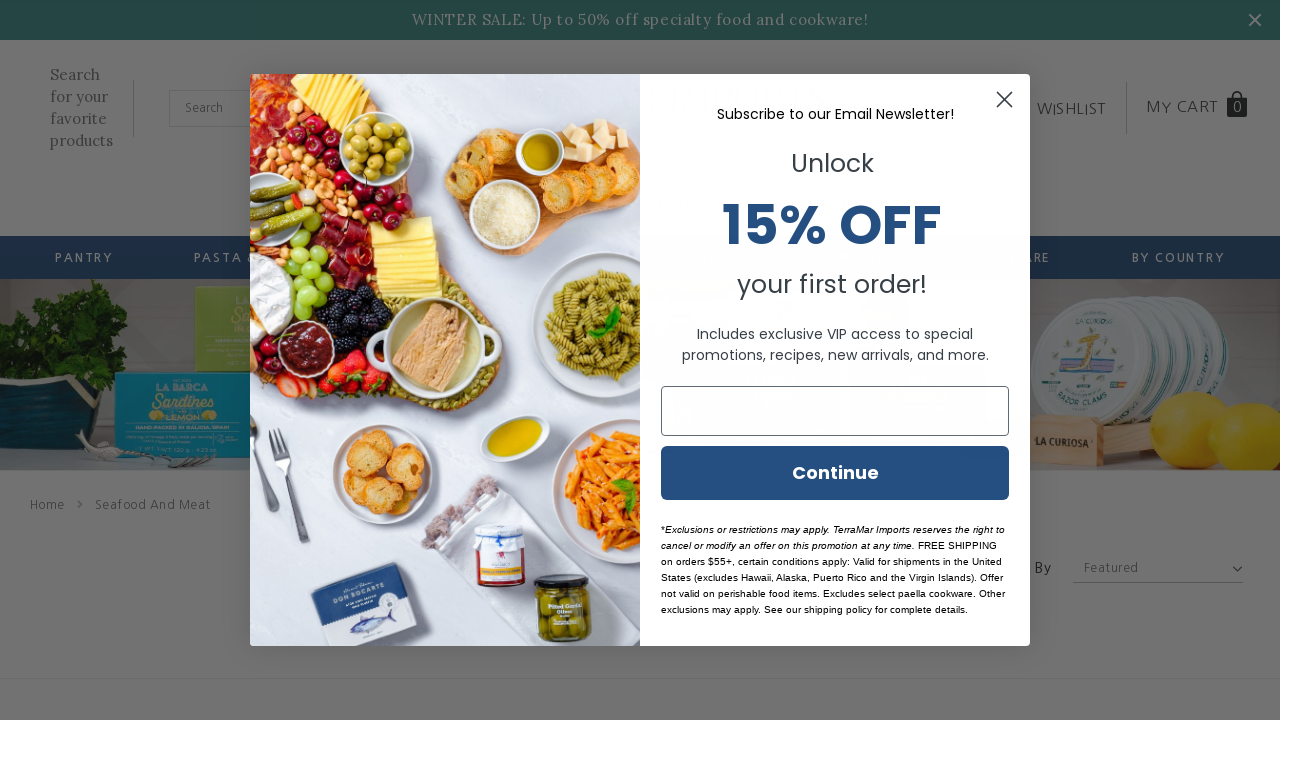

--- FILE ---
content_type: text/css
request_url: https://www.terramarimports.com/cdn/shop/t/55/assets/filters.scss.css?v=62922560907863526311724418453
body_size: -329
content:
[data-collection="400928964852"] [data-filter="Kind of Milk"],[data-collection="400928964852"] [data-filter="Cheese Type"],[data-collection="400928964852"] [data-filter="Charcuterie Type"],[data-collection="400931127540"] [data-filter="Kind of Milk"],[data-collection="400931127540"] [data-filter="Cheese Type"],[data-collection="400931127540"] [data-filter="Charcuterie Type"],[data-collection="401022779636"] [data-filter="Charcuterie Type"],[data-collection="401022779636"] [data-filter="Kind of Milk"],[data-collection="401022779636"] [data-filter="Cheese Type"],[data-collection="401022779636"] [data-filter=Country],[data-collection="401022746868"] [data-filter="Charcuterie Type"],[data-collection="401022746868"] [data-filter="Kind of Milk"],[data-collection="401022746868"] [data-filter="Cheese Type"],[data-collection="401022746868"] [data-filter=Country],[data-collection="401022583028"] [data-filter="Charcuterie Type"],[data-collection="401022583028"] [data-filter="Kind of Milk"],[data-collection="401022583028"] [data-filter="Cheese Type"],[data-collection="401022583028"] [data-filter=Country],[data-collection="401022615796"] [data-filter="Charcuterie Type"],[data-collection="401022615796"] [data-filter="Kind of Milk"],[data-collection="401022615796"] [data-filter="Cheese Type"],[data-collection="401022615796"] [data-filter=Country],[data-collection="401022714100"] [data-filter="Charcuterie Type"],[data-collection="401022714100"] [data-filter="Kind of Milk"],[data-collection="401022714100"] [data-filter="Cheese Type"],[data-collection="401022714100"] [data-filter=Country],[data-collection="401022648564"] [data-filter="Charcuterie Type"],[data-collection="401022648564"] [data-filter="Kind of Milk"],[data-collection="401022648564"] [data-filter="Cheese Type"],[data-collection="401022648564"] [data-filter=Country],[data-collection="401021993204"] [data-filter="Product Type"],[data-collection="266215588008"][data-tags="Product Type_Paella Ingredients"] .collection-des,[data-collection="266215588008"][data-tags="Product Type_Paella Pan"] .collection-des,[data-collection="266215588008"][data-tags="Product Type_Paella Burner & Legs"] .collection-des,[data-collection="266215588008"][data-tags="Product Type_Paella Kits"] .collection-des,[data-collection="266215588008"][data-tags="Product Type_Paella Accessories"] .collection-des,[data-collection="266215588008"] [data-filter="Product Type"] [data-option="Serving Dishes"],[data-collection="266215588008"] [data-filter="Product Type"] [data-option="Short Pasta"],[data-collection="401022451956"] [data-filter="Product Type"] [data-option=Accessories],[data-collection="401022451956"] [data-filter="Product Type"] [data-option="Jamon Iberico"],[data-collection="401022451956"] [data-filter="Product Type"] [data-option=Knives],[data-collection="401022451956"] [data-filter="Product Type"] [data-option="Whole Loin"],[data-collection="401021894900"] [data-filter="Product Type"] [data-option="Paella Ingredients"],[data-collection="401021862132"] [data-filter="Product Type"] [data-option="Paella Ingredients"],[data-collection="401021862132"] [data-filter="Product Type"] [data-option=Pasta],[data-collection="401021829364"] [data-filter="Product Type"] [data-option=Honey],[data-collection="401023729908"] [data-filter="Product Type"]{display:none!important}[data-collection="401023729908"] [data-filter=Category] .vault-filter--title>div:first-child{font-size:0px}[data-collection="401023729908"] [data-filter=Category] .vault-filter--title>div:first-child:before{content:"Product Type";font-size:12px}[data-option="Pate & Spreads"]:before{content:"Pate & Spread";display:inline;color:#323232}[data-option="Pate & Spreads"] label{font-size:0!important}
/*# sourceMappingURL=/cdn/shop/t/55/assets/filters.scss.css.map?v=62922560907863526311724418453 */


--- FILE ---
content_type: text/css
request_url: https://www.terramarimports.com/cdn/shop/t/55/assets/mm.scss.css?v=18656865438601719561724418453
body_size: 206
content:
#dummy-chat-button-iframe,#fsb_container{left:24px!important;right:auto!important;right:initial!important}.is-sticky .wrapper-sidebar{max-height:calc(100vh - 135px);overflow:auto;padding-bottom:50px;padding-right:10px}.is-sticky .wrapper-sidebar::-webkit-scrollbar-track{background-color:#fafafa;margin:24px 0 5px}.is-sticky .wrapper-sidebar::-webkit-scrollbar{width:3px;background-color:#fafafa}.is-sticky .wrapper-sidebar::-webkit-scrollbar-thumb{background-color:#505050;margin-top:35px}section.new-banner-top{background-repeat:no-repeat;background-size:cover;background-position:center center;justify-content:center;min-height:450px;position:relative;display:flex;width:100%;flex-direction:column;flex:1 1 auto}@media (max-width: 767px){section.new-banner-top{min-height:300px}}section.new-banner-top .overlay{position:absolute;top:0;left:0;right:0;bottom:0;z-index:3;pointer-events:none;background-color:#000;opacity:0}section.new-banner-top .content{z-index:4;position:relative;min-height:1px;text-align:center}section.new-banner-top .title{max-width:750px;margin:20px auto;text-align:center;background-color:#0003}@media (max-width: 767px){section.new-banner-top .title{max-width:80%;padding:0 20px}}section.new-banner-top .title h1{font-size:65px;color:#fff;font-weight:400;text-transform:none;margin:0}@media (max-width: 767px){section.new-banner-top .title h1{font-size:40px}}section.new-banner-top .cta{padding:13px 30px;border-top-width:1px;border-left-width:1px;border-bottom-width:1px;border-right-width:1px;border-color:#fff0;border-style:solid;border-radius:2px;background-color:#e4bb60;text-align:center;text-decoration:none;letter-spacing:0px;background-image:none;display:inline-block;color:#fff}@media (min-width: 1025px){section.new-banner-top .cta:hover{background:#2d5484}}section.new-icons ul{margin-right:0;padding-top:65px;padding-bottom:65px;display:flex;flex-wrap:wrap;justify-content:center;text-align:center}@media (max-width: 767px){section.new-icons ul{padding:10px 0}}section.new-icons ul li{padding:0 30px;width:calc(100% / 3)}@media (max-width: 1023px){section.new-icons ul li{padding:0 15px}}@media (max-width: 767px){section.new-icons ul li{padding:10px 0;width:100%}}section.new-icons h3{margin-top:20px;margin-bottom:0;color:#000;font-weight:800;font-size:18px;text-transform:none}@media (max-width: 767px){section.new-icons h3{margin-top:0}}section.new-icons .text{color:#54565a;margin-top:20px;line-height:1.5;font-weight:600;font-size:15px}section.new-blocks.third ul li{width:calc(100% / 3)}section.new-blocks.third h3{font-size:32px}@media (max-width: 1023px){section.new-blocks.third h3{font-size:30px}}section.new-blocks.fourth ul li{width:25%}section.new-blocks.fourth h3{font-size:25px}@media (max-width: 1023px){section.new-blocks.fourth h3{font-size:30px}}section.new-blocks ul{padding-top:35px;padding-bottom:35px;display:flex;flex-wrap:wrap;justify-content:center;text-align:center}@media (max-width: 767px){section.new-blocks ul{padding:10px 0 0}}section.new-blocks ul li{padding:0 30px 30px;width:50%}@media (max-width: 1023px){section.new-blocks ul li{padding:0 15px 15px}}@media (max-width: 767px){section.new-blocks ul li{padding:10px 0!important;width:100%!important}}section.new-blocks .thumb{background-repeat:no-repeat;background-size:cover;background-position:center center;padding-bottom:80%}section.new-blocks h3{margin-top:10px;margin-bottom:0;color:#0e0b4c;font-weight:400;font-size:40px;text-transform:none}@media (max-width: 1023px){section.new-blocks h3{font-size:30px}}section.new-text{text-align:center;padding-bottom:60px}@media (max-width: 767px){section.new-text{padding:30px 0}}section.new-text h2{font-size:32px;font-weight:400;text-transform:none;margin-bottom:20px;color:#787878}section.new-text .text{max-width:1300px;margin:0 auto;font-size:20px;line-height:1.5}@media (max-width: 767px){section.new-text .text{font-size:16px}}.home-sections-product .slick-dots{bottom:0;padding-bottom:10px}
/*# sourceMappingURL=/cdn/shop/t/55/assets/mm.scss.css.map?v=18656865438601719561724418453 */


--- FILE ---
content_type: text/css
request_url: https://www.terramarimports.com/cdn/shop/t/55/assets/vault.css?v=125753288281768808471724418453
body_size: 176
content:
[v-cloak]{display:none!important}.vault-filters *{box-sizing:border-box}.vault-filters{display:flex;flex-wrap:wrap;border-bottom:1px solid #e1e1e1}.vault-filter{width:100%;padding:15px 0;border-top:1px solid #e1e1e1}.vault-filter.closed .vault-filter--options{display:none}.vault-filter.closed .vault-filter--title em{transform:rotate(-135deg);top:8px}.vault-filter--title{position:relative}.vault-filter--title>div{font-size:12px;font-weight:600;text-transform:uppercase;line-height:20px;color:#000;cursor:pointer}.vault-filter--title em{display:block;position:absolute;pointer-events:none;top:3px;right:3px;border-right:1px solid #222222;border-bottom:1px solid #222222;transform:rotate(45deg);width:10px;height:10px;cursor:pointer}.vault-filter--title span{position:absolute;top:0;right:3px;font-size:12px;color:#000;cursor:pointer;z-index:1}.vault-filter--options{margin-top:10px;max-height:220px;overflow-y:auto;overflow-x:hidden;width:100%}.vault-filter--options::-webkit-scrollbar{width:4px}.vault-filter--options::-webkit-scrollbar-thumb{background:#757575}.vault-filter--options::-webkit-scrollbar-track{background:#ebebeb}.vault-filter--options ul{list-style-type:none;padding-right:15px}.vault-filter--options li{position:relative;display:block;cursor:pointer;margin:10px 0 6px;padding:0 9px 0 25px;list-style:none;line-height:24px;font-size:13px;color:#000}.vault-filter--options li span{position:absolute;top:0;right:0;opacity:.6;margin-left:3px}.vault-filter--options li label{font-size:13px;pointer-events:none}.vault-filter--options li label:before{content:"";display:block;position:absolute;left:1px;top:3px;width:15px;height:15px;border:1px solid rgba(0,0,0,.2)}.vault-filter--options li label:after{content:"";display:none;position:absolute;width:9px;height:6px;border:2px solid #000;border-top:none;border-right:none;transform:rotate(-50deg);top:6px;left:4px}.vault-filter--options li label.checked:after{display:block}.vault-filter--options li.refine label:before{border-color:#000;height:1px;transform:rotate(45deg);top:9px;left:3px}.vault-filter--options li.refine label:after{display:block;border-color:#000;transform:rotate(-45deg);width:15px;height:1px;border:1px solid #000;top:9px;left:3px}.range-slider{width:100%;position:relative;height:35px}.range-slider svg,.range-slider input[type=range]{position:absolute;left:0;bottom:0}.range-slider svg{left:20px;width:90%;height:auto;top:27px;height:initial}.range-slider .prices{display:flex;justify-content:space-between;font-size:12px;color:#000}input[type=range]{-webkit-appearance:none;width:100%}input[type=range]:focus{outline:none}input[type=range]:focus::-webkit-slider-runnable-track{background:#000}input[type=range]:focus::-ms-fill-lower{background:#000}input[type=range]:focus::-ms-fill-upper{background:#000}input[type=range]::-webkit-slider-runnable-track{width:100%;height:2px;cursor:pointer;animate:.2s;background:#000;border-radius:1px;box-shadow:none;border:0}input[type=range]::-webkit-slider-thumb{z-index:2;position:relative;box-shadow:0 0 #000;border:1px solid #000;height:18px;width:18px;border-radius:25px;background:#fff;cursor:pointer;-webkit-appearance:none;margin-top:-7px}input[type=range]::-moz-range-track{width:100%;height:2px;cursor:pointer;animate:.2s;background:#000;border-radius:1px;box-shadow:none;border:0}input[type=range]::-moz-range-thumb{z-index:2;position:relative;box-shadow:0 0 #000;border:1px solid #000;height:18px;width:18px;border-radius:25px;background:#fff;cursor:pointer}input[type=range]::-ms-track{width:100%;height:2px;cursor:pointer;animate:.2s;background:transparent;border-color:transparent;color:transparent}input[type=range]::-ms-fill-lower,input[type=range]::-ms-fill-upper{background:#000;border-radius:1px;box-shadow:none;border:0}input[type=range]::-ms-thumb{z-index:2;position:relative;box-shadow:0 0 #000;border:1px solid #000;height:18px;width:18px;border-radius:25px;background:#fff;cursor:pointer}
/*# sourceMappingURL=/cdn/shop/t/55/assets/vault.css.map?v=125753288281768808471724418453 */


--- FILE ---
content_type: text/plain; charset=utf-8
request_url: https://giftify-mm.herokuapp.com/app.js?shop=terramar-imports.myshopify.com
body_size: 30305
content:
if (!window.Giftify) {
 window.Giftify = {
 checkoutButton: false,
 validationErrors: {},
 init: function() {
 this.reset();
 this.insertStyle();
 this.initiateButton();
 },
 reset: function() {
 var xhr = new XMLHttpRequest();
 xhr.open('POST', window.Shopify.routes.root + 'cart/update.js');
 xhr.setRequestHeader('Content-Type', 'application/json;charset=UTF-8');
 xhr.send(JSON.stringify({
 attributes: {
 'Giftify • To': '',
 'Giftify • From': '',
 'Giftify • Message': ''
 }
 }));
 },
 insertStyle: function() {
 var head = document.head || document.getElementsByTagName('head')[0],
 style = document.createElement('style');
 style.type = 'text/css';
 var validationCSS = '.giftify-popup__field--error input, .giftify-popup__field--error textarea { border-color: #dc3545; } .giftify-popup__error { color: #dc3545; font-size: 12px; margin-top: 4px; display: none; } .giftify-popup__field--error .giftify-popup__error { display: block; }';
 style.appendChild(document.createTextNode("\n .giftify-wrapper { width: 100% }\n .giftify-button { \n margin: 5px 0px 5px 0px; \n display: inline-block;\n transition: all .2s ease;\n }\n a.giftify-button,\n .giftify-button[role=\"button\"] {\n text-decoration: none;\n }\n /* Mini cart specific alignment - scoped to cart drawer/mini cart only */\n .cart-drawer .giftify-button-container,\n .mini-cart .giftify-button-container,\n [class*=\"cart-drawer\"] .giftify-button-container,\n [class*=\"mini-cart\"] .giftify-button-container {\n width: 100%;\n display: block;\n margin-bottom: 10px;\n }\n .cart-drawer .giftify-actions-container,\n .mini-cart .giftify-actions-container,\n [class*=\"cart-drawer\"] .giftify-actions-container,\n [class*=\"mini-cart\"] .giftify-actions-container {\n width: 100%;\n display: flex;\n gap: 10px;\n }\n .cart-drawer .giftify-actions-container > *,\n .mini-cart .giftify-actions-container > *,\n [class*=\"cart-drawer\"] .giftify-actions-container > *,\n [class*=\"mini-cart\"] .giftify-actions-container > * {\n flex: 1;\n }\n .cart-drawer .giftify-button-container .giftify-button,\n .mini-cart .giftify-button-container .giftify-button,\n [class*=\"cart-drawer\"] .giftify-button-container .giftify-button,\n [class*=\"mini-cart\"] .giftify-button-container .giftify-button {\n display: block;\n width: 100%;\n box-sizing: border-box;\n }\n .giftify-button span {\n background: #fa502b;\n color: #ffffff;\n border-radius: 0px;\n border: 2px solid #fa502b;\n padding: 10px 20px 10px 20px; \n display: flex;\n white-space: nowrap;\n transition: all .2s ease;\n align-items: center;\n justify-content: center;\n }\n .giftify-button svg { \n fill: #ffffff;\n display: inline-block; \n margin-right: 5px;\n width: 24px;\n height: 24px;\n transition: all .2s ease;\n }\n .giftify-button:hover span {\n background: #ffffff;\n color: #fa502b;\n border-color: #fa502b;\n }\n .giftify-button:hover svg {\n fill: #fa502b;\n }\n .giftify-popup {\n position: fixed;\n top: 0;\n left: 0;\n width: 100%;\n height: 100%;\n z-index: 999;\n opacity: 0;\n visibility: hidden;\n pointer-events: none;\n transition: all .5s ease;\n }\n .giftify-popup.giftify-popup--loading {\n pointer-events: none;\n }\n .giftify-popup.giftify-popup--active {\n opacity: 1;\n visibility: visible;\n pointer-events: all;\n }\n .giftify-popup.giftify-popup--active .giftify-popup__inside {\n transition-delay: .3s;\n opacity: 1;\n margin-top: 0;\n }\n .giftify-popup .giftify-popup__bg {\n position: absolute;\n top: 0;\n left: 0;\n width: 100%;\n height: 100%;\n background: rgba(0,0,0,.6);\n z-index: 1;\n display: block;\n }\n .giftify-popup__inside {\n position: absolute;\n top: 50%;\n left: 50%;\n transform: translate(-50%, -50%);\n background: #fff;\n width: 90%;\n max-width: 460px;\n display: flex;\n align-items: stretch;\n z-index: 2;\n transition: margin .5s Cubic-bezier(0.3, 0, 0.3, 1), opacity .3s ease;\n margin-top: 50px;\n opacity: 0;\n }\n .giftify-popup__close {\n position: absolute;\n top: 0;\n right: 0;\n width: 48px;\n height: 48px;\n z-index: 3;\n display: flex;\n align-items: center;\n justify-content: center;\n }\n .giftify-popup__close svg {\n fill: #191919;\n width: 24px;\n }\n .giftify-popup__grid {\n display: flex;\n width: 100%;\n flex-wrap: nowrap;\n }\n .giftify-popup .giftify-popup__right {\n width: 50%;\n display: block;\n background-size: cover;\n background-position: center;\n background-repeat: no-repeat;\n }\n .giftify-popup__left {\n width: 100%;\n padding: 50px 50px 75px;\n position: relative;\n }\n .giftify-popup__header {\n text-align: center;\n }\n .giftify-popup__header img {\n max-height: 50px;\n }\n .giftify-popup__title {\n color: #191919;\n font-size: 32px;\n margin: 20px 0;\n }\n .giftify-popup__steps + div {\n font-size: 13px;\n position: absolute;\n left: 0;\n width: 100%;\n bottom: 10px;\n text-align: center;\n }\n .giftify-popup__steps + div a {\n color: #191919;\n border-bottom: 1px solid transparent;\n }\n .giftify-popup__steps + div a:hover {\n border-bottom-color: #191919;\n }\n .giftify-popup__step {\n display: none;\n }\n .giftify-popup__step--active {\n display: block;\n }\n .giftify-popup__action {\n margin-top: 20px;\n display: flex;\n align-items: center;\n justify-content: center;\n }\n .giftify-popup .giftify-popup__button { \n margin: 5px; \n display: inline-block;\n transition: all .2s ease;\n padding: 0;\n border: 0;\n cursor: pointer;\n }\n .giftify-popup button.giftify-popup__button,\n .giftify-popup .giftify-popup__button[type=\"button\"],\n .giftify-popup .giftify-popup__button[type=\"submit\"] {\n border-radius: 0;\n background: none;\n }\n .giftify-popup__button span {\n border-radius: 0px;\n padding: 10px 20px 10px 20px; \n display: flex;\n white-space: nowrap;\n transition: all .2s ease;\n position: relative;\n }\n .giftify-popup__next span {\n background: #fa502b;\n color: #ffffff;\n border: 2px solid #fa502b;\n position: relative;\n }\n .giftify-popup__next:hover span {\n background: #ffffff;\n color: #fa502b;\n border-color: #fa502b;\n }\n .giftify-popup__prev span {\n background: #ffffff;\n color: #fa502b;\n border: 2px solid #d2d2d2;\n }\n .giftify-popup__prev:hover span {\n background: #d2d2d2;\n color: #191919;\n border-color: #d2d2d2;\n }\n .giftify-popup__next span::after {\n content: \"\";\n position: absolute;\n top: 50%;\n left: 50%;\n width: 20px;\n height: 20px;\n border: 3px solid #ffffff;\n border-top: 3px solid transparent!important;\n border-radius: 50%;\n margin-left: -10px;\n margin-top: -10px;\n opacity: 0;\n -webkit-animation: giftify_spin .7s linear infinite;\n animation: giftify_spin .7s linear infinite;\n }\n @-webkit-keyframes giftify_spin { \n 100% { -webkit-transform: rotate(360deg); } \n }\n @keyframes giftify_spin { \n 100% { \n -webkit-transform: rotate(360deg); \n transform:rotate(360deg); \n } \n }\n .giftify-popup__step ol {\n counter-reset: giftify;\n list-style: none;\n padding: 0;\n }\n .giftify-popup__step li {\n color: #191919;\n font-size: 16px;\n counter-increment: giftify;\n position: relative;\n padding-left: 30px;\n display: block;\n }\n .giftify-popup__step li + li {\n margin-top: 5px;\n }\n .giftify-popup__step li::before {\n content: counter(giftify)\".\";\n font-weight: bold;\n top: 0;\n left: 0;\n position: absolute;\n }\n .giftify-popup__label { \n font-weight: bold;\n text-align: center;\n }\n .giftify-popup__field {\n margin: 5px 0 10px;\n }\n .giftify-popup__grid > .giftify-popup__field {\n width: 50%;\n padding-right: 2px;\n }\n .giftify-popup__grid > .giftify-popup__field + .giftify-popup__field {\n padding-left: 2px;\n }\n .giftify-popup__field > * {\n width: 100%;\n }\n .giftify-popup__field input,\n .giftify-popup__field textarea {\n padding: 10px;\n border: 1px solid #d2d2d2;\n }\n .giftify-popup--loading .giftify-popup__next span {\n color: transparent!important;\n }\n .giftify-popup--loading .giftify-popup__next span::after {\n opacity: 1;\n }\n @media (max-width: 768px) {\n .giftify-popup .giftify-popup__inside {\n width: 95%;\n max-width: 95%;\n max-height: 90vh;\n overflow-y: auto;\n top: 50%;\n transform: translate(-50%, -50%);\n -webkit-overflow-scrolling: touch;\n }\n .giftify-popup .giftify-popup__grid {\n flex-direction: column;\n display: flex;\n }\n .giftify-popup .giftify-popup__left {\n width: 100%;\n padding: 30px 20px 50px;\n flex: 1 1 auto;\n }\n .giftify-popup .giftify-popup__right {\n width: 100%;\n min-height: 200px;\n order: -1;\n flex: 0 0 auto;\n }\n .giftify-popup__title {\n font-size: 24px;\n margin: 15px 0;\n line-height: 1.3;\n }\n .giftify-popup__step li {\n font-size: 14px;\n line-height: 1.5;\n }\n .giftify-popup .giftify-popup__grid > .giftify-popup__field {\n width: 100%;\n padding-right: 0;\n padding-left: 0;\n }\n .giftify-popup .giftify-popup__grid > .giftify-popup__field + .giftify-popup__field {\n padding-left: 0;\n margin-top: 10px;\n }\n .giftify-popup .giftify-popup__action {\n flex-direction: column;\n gap: 10px;\n }\n .giftify-popup .giftify-popup__button {\n width: 100%;\n margin: 0;\n }\n .giftify-popup__button span {\n width: 100%;\n justify-content: center;\n }\n .giftify-popup__close {\n width: 44px;\n height: 44px;\n min-width: 44px;\n min-height: 44px;\n }\n .giftify-popup__close svg {\n width: 20px;\n }\n }\n @media (max-width: 480px) {\n .giftify-popup .giftify-popup__inside {\n width: 100%;\n max-width: 100%;\n max-height: calc(100vh - env(safe-area-inset-top) - env(safe-area-inset-bottom));\n border-radius: 0;\n top: 50%;\n transform: translate(-50%, -50%);\n }\n .giftify-popup .giftify-popup__left {\n padding: 25px 20px 50px;\n padding-top: max(25px, env(safe-area-inset-top));\n padding-bottom: max(50px, env(safe-area-inset-bottom));\n padding-left: max(20px, env(safe-area-inset-left));\n padding-right: max(20px, env(safe-area-inset-right));\n }\n .giftify-popup .giftify-popup__right {\n min-height: 180px;\n max-height: 40vh;\n width: 100%;\n }\n .giftify-popup__title {\n font-size: 22px;\n margin: 12px 0;\n line-height: 1.3;\n }\n .giftify-popup__step li {\n font-size: 14px;\n padding-left: 28px;\n line-height: 1.6;\n margin-bottom: 8px;\n }\n .giftify-popup__step li + li {\n margin-top: 8px;\n }\n .giftify-popup__field input,\n .giftify-popup__field textarea {\n padding: 12px;\n font-size: 16px;\n -webkit-appearance: none;\n border-radius: 4px;\n }\n .giftify-popup .giftify-popup__button {\n min-height: 44px;\n width: 100%;\n }\n .giftify-popup .giftify-popup__button span {\n min-height: 44px;\n width: 100%;\n padding-top: 12px;\n padding-bottom: 12px;\n }\n .giftify-popup .giftify-popup__close {\n top: max(10px, env(safe-area-inset-top));\n right: max(10px, env(safe-area-inset-right));\n width: 44px;\n height: 44px;\n }\n .giftify-popup__header {\n margin-bottom: 20px;\n }\n .giftify-popup__header img {\n max-height: 40px;\n }\n .giftify-popup__label {\n margin-top: 15px;\n margin-bottom: 8px;\n font-size: 14px;\n }\n .giftify-popup__action {\n margin-top: 25px;\n gap: 12px;\n }\n }\n @media (max-width: 390px) {\n .giftify-popup .giftify-popup__left {\n padding: 20px 18px 45px;\n }\n .giftify-popup .giftify-popup__title {\n font-size: 20px;\n margin: 10px 0;\n }\n .giftify-popup .giftify-popup__step li {\n font-size: 13px;\n padding-left: 26px;\n }\n .giftify-popup .giftify-popup__right {\n min-height: 160px;\n max-height: 35vh;\n width: 100%;\n }\n .giftify-popup .giftify-popup__grid {\n flex-direction: column;\n }\n }\n " + validationCSS));
 head.appendChild(style);
 },
 validateEmail: function(email) {
 const trimmedEmail = email.trim();
 
 const emailRegex = /^[a-zA-Z0-9._%+-]+@[a-zA-Z0-9.-]+.[a-zA-Z]{2,}$/;
 
 if (!emailRegex.test(trimmedEmail)) {
 return false;
 }
 
 if (trimmedEmail.endsWith('.')) {
 return false;
 }
 
 const parts = trimmedEmail.split('@');
 if (parts.length !== 2) {
 return false;
 }
 
 const domain = parts[1];
 const domainParts = domain.split('.');
 
 if (domainParts.length < 2) {
 return false;
 }
 
 const tld = domainParts[domainParts.length - 1];
 if (tld.length < 2 || !/^[a-zA-Z]+$/.test(tld)) {
 return false;
 }
 
 if (domainParts.some(part => part.length === 0)) {
 return false;
 }
 
 return true;
 },
 validateField: function(field) {
 const fieldWrapper = field.closest('.giftify-popup__field');
 const fieldName = field.name;
 const fieldValue = field.value.trim();
 let isValid = true;
 let errorMessage = '';
 fieldWrapper.classList.remove('giftify-popup__field--error');
 this.validationErrors[fieldName] = null;
 if (!fieldValue && field.hasAttribute('required')) {
 isValid = false;
 errorMessage = 'This field is required';
 }
 else if (field.type === 'email' && fieldValue && !this.validateEmail(fieldValue)) {
 isValid = false;
 errorMessage = 'Please enter a valid email address';
 }
 if (!isValid) {
 fieldWrapper.classList.add('giftify-popup__field--error');
 this.validationErrors[fieldName] = errorMessage;
 this.showFieldError(fieldWrapper, errorMessage);
 } else {
 this.hideFieldError(fieldWrapper);
 }
 return isValid;
 },
 showFieldError: function(fieldWrapper, message) {
 let errorEl = fieldWrapper.querySelector('.giftify-popup__error');
 if (!errorEl) {
 errorEl = document.createElement('div');
 errorEl.className = 'giftify-popup__error';
 fieldWrapper.appendChild(errorEl);
 }
 errorEl.textContent = message;
 },
 hideFieldError: function(fieldWrapper) {
 const errorEl = fieldWrapper.querySelector('.giftify-popup__error');
 if (errorEl) {
 errorEl.remove();
 }
 },
 validateForm: function(form) {
 const fields = form.querySelectorAll('input[required], input[type="email"], textarea[required]');
 let isFormValid = true;
 
 fields.forEach(field => {
 if (!this.validateField(field)) {
 isFormValid = false;
 }
 });
 return isFormValid;
 },
 createWrappersForCheckoutButtons: function(checkoutButtons) {
 var self = this;
 if (!checkoutButtons || checkoutButtons.length === 0) return false;
 
 self.checkoutButton = checkoutButtons[0];
 var needsRender = false;
 checkoutButtons.forEach(function(checkoutButton) {
 var existingWrapper = checkoutButton.parentNode.querySelector('.giftify-wrapper');
 if (!existingWrapper) {
 var el = document.createElement('div');
 el.classList.add('giftify-wrapper');
 checkoutButton.parentNode.insertBefore(el, checkoutButton);
 needsRender = true;
 }
 });
 return needsRender;
 },
 checkWrappersForButtons: function() {
 var wrappers = document.querySelectorAll('.giftify-wrapper');
 return Array.from(wrappers).some(function(wrapper) {
 return !wrapper.querySelector('a.giftify-button');
 });
 },
 wrapActionButtons: function(wrapper) {
 var self = this;
 var parent = wrapper.parentNode;
 if (!parent) return;
 
 // Check if already wrapped
 if (parent.querySelector('.giftify-actions-container')) return;
 
 // Function to find and wrap buttons
 function findAndWrapButtons() {
 // Find checkout button
 var checkoutButton = window.Giftify.checkoutButton || parent.querySelector('[name="checkout"]');
 
 // Find chat button - simple search
 var chatButton = parent.querySelector('[class*="chat" i], [id*="chat" i], [aria-label*="chat" i]');
 if (!chatButton) {
 var allBtns = parent.querySelectorAll('button, a');
 for (var j = 0; j < allBtns.length; j++) {
 var btn = allBtns[j];
 var text = (btn.textContent || '').toLowerCase();
 if (text.indexOf('chat') !== -1 && btn !== checkoutButton && !btn.closest('.giftify-wrapper')) {
 chatButton = btn;
 break;
 }
 }
 }
 
 // Only proceed if we have buttons to wrap
 if (!checkoutButton && !chatButton) return false;
 
 // Check if actions container already exists
 var actionsContainer = parent.querySelector('.giftify-actions-container');
 if (actionsContainer) return true;
 
 // Create actions container
 actionsContainer = document.createElement('div');
 actionsContainer.classList.add('giftify-actions-container');
 
 if (wrapper.nextSibling) {
 parent.insertBefore(actionsContainer, wrapper.nextSibling);
 } else {
 parent.appendChild(actionsContainer);
 }
 
 // Move buttons to container
 if (checkoutButton && checkoutButton.parentNode === parent) {
 actionsContainer.appendChild(checkoutButton);
 }
 
 if (chatButton && chatButton !== checkoutButton && chatButton.parentNode === parent) {
 actionsContainer.appendChild(chatButton);
 }
 
 return true;
 }
 
 // Try immediately first
 if (findAndWrapButtons()) {
 return; // Successfully wrapped, no need for observer
 }
 
 // Use MutationObserver to watch for buttons appearing
 var observer = new MutationObserver(function(mutations) {
 if (findAndWrapButtons()) {
 observer.disconnect(); // Stop observing once buttons are wrapped
 }
 });
 
 // Start observing the parent for child additions
 observer.observe(parent, {
 childList: true,
 subtree: true
 });
 
 // Also check periodically as fallback (with timeout to prevent infinite watching)
 var checkCount = 0;
 var maxChecks = 20; // 20 checks = 10 seconds max
 var checkInterval = setInterval(function() {
 checkCount++;
 if (findAndWrapButtons() || checkCount >= maxChecks) {
 clearInterval(checkInterval);
 observer.disconnect();
 }
 }, 500);
 },
 initiateButton: function() {
 var self = this;
 
 // Function to try initializing the button
 function tryInitiateButton() {
 var wrappers = document.querySelectorAll('.giftify-wrapper'),
 checkoutButtons = document.querySelectorAll('[name="checkout"]');
 if (wrappers.length) {
 self.renderButton();
 return true;
 } else if (checkoutButtons.length) {
 if (self.createWrappersForCheckoutButtons(checkoutButtons)) {
 self.renderButton();
 return true;
 }
 }
 return false;
 }
 
 // Try immediately if DOM is ready
 if (document.readyState === 'loading') {
 // Wait for DOM to be ready
 document.addEventListener('DOMContentLoaded', function() {
 if (!tryInitiateButton()) {
 // If button still not found, set up observer
 self.observeForCheckoutButton();
 }
 });
 } else {
 // DOM is already ready, try immediately
 if (!tryInitiateButton()) {
 // If button still not found, set up observer
 this.observeForCheckoutButton();
 }
 }
 },
 observeForCheckoutButton: function() {
 var self = this;
 
 // Wait for body to exist if it doesn't yet
 if (!document.body) {
 var bodyCheck = setInterval(function() {
 if (document.body) {
 clearInterval(bodyCheck);
 self.observeForCheckoutButton();
 }
 }, 100);
 return;
 }
 
 // Variables for cleanup - defined here so both observer and interval can access them
 var checkInterval = null;
 var observer = null;
 
 // Function to handle checkout button found
 function handleCheckoutButtonsFound() {
 var checkoutButtons = document.querySelectorAll('[name="checkout"]');
 if (checkoutButtons.length) {
 // Button found! Initialize it
 var needsRender = self.createWrappersForCheckoutButtons(checkoutButtons);
 if (needsRender) {
 self.renderButton();
 cleanup(); // Stop both observer and interval
 return true;
 } else {
 // Check if wrappers exist but don't have buttons
 if (self.checkWrappersForButtons()) {
 self.renderButton();
 cleanup(); // Stop both observer and interval
 return true;
 }
 }
 }
 return false;
 }
 
 // Use MutationObserver to watch for checkout buttons appearing
 observer = new MutationObserver(function(mutations) {
 handleCheckoutButtonsFound();
 });
 
 // Start observing the document body for changes
 observer.observe(document.body, {
 childList: true,
 subtree: true
 });
 
 // Also check periodically as a fallback (in case observer misses it)
 checkInterval = setInterval(function() {
 handleCheckoutButtonsFound();
 }, 500);
 
 // Create cleanup function using shared helper
 var cleanup = self.createObserverCleanup(observer, checkInterval);
 
 // Stop checking after 10 seconds to avoid infinite polling
 setTimeout(function() {
 cleanup(); // Stop both observer and interval
 }, 10000);
 },
 renderButton: function(wrappers = null) {
 if (!wrappers) {
 wrappers = document.querySelectorAll('.giftify-wrapper');
 }
 if (wrappers && wrappers.length) {
 // Check if button already exists globally to prevent duplication
 var existingButton = document.querySelector('a.giftify-button');
 if (existingButton) return; // Button already exists, don't create duplicates
 
 // Only create button in the first wrapper that doesn't have one
 var firstWrapper = null;
 for (var i = 0; i < wrappers.length; i++) {
 if (!wrappers[i].querySelector('a.giftify-button')) {
 firstWrapper = wrappers[i];
 break;
 }
 }
 
 if (firstWrapper) {
 // Create container for gift button
 var giftContainer = document.createElement('div');
 giftContainer.classList.add('giftify-button-container');
 
 var buttonEl = document.createElement('a');
 buttonEl.href = '#';
 buttonEl.setAttribute('role', 'button');
 buttonEl.setAttribute('tabindex', '0');
 var iconStrValue = "<svg xmlns=\"http://www.w3.org/2000/svg\" viewBox=\"0 0 24 24\"><path d=\"M 9 2 C 7.3545455 2 6 3.3545455 6 5 C 6 5.3884621 6.2790206 5.6579606 6.4160156 6 L 2 6 L 2 7 L 2 12 L 3 12 L 3 19.099609 C 3 20.132943 3.8670573 21 4.9003906 21 L 19.099609 21 C 20.132943 21 21 20.132943 21 19.099609 L 21 12 L 22 12 L 22 6 L 17.583984 6 C 17.720979 5.6579606 18 5.3884621 18 5 C 18 3.3545455 16.645455 2 15 2 C 14.084324 2 13.268996 2.4283349 12.716797 3.0839844 L 12 3.8007812 L 11.283203 3.0839844 C 10.731004 2.4283349 9.9156763 2 9 2 z M 9 4 C 9.5545455 4 10 4.4454545 10 5 C 10 5.5545455 9.5545455 6 9 6 C 8.4454545 6 8 5.5545455 8 5 C 8 4.4454545 8.4454545 4 9 4 z M 15 4 C 15.554545 4 16 4.4454545 16 5 C 16 5.5545455 15.554545 6 15 6 C 14.445455 6 14 5.5545455 14 5 C 14 4.4454545 14.445455 4 15 4 z M 4 8 L 9 8 L 15 8 L 20 8 L 20 10 L 4 10 L 4 8 z M 5 12 L 11 12 L 11 19 L 5 19 L 5 12 z M 13 12 L 19 12 L 19 19 L 13 19 L 13 12 z\"/></svg>";
 var buttonTextValue = "Sending a gift? Click Here";
 buttonEl.setAttribute('aria-label', buttonTextValue);
 var buttonContent = '<span class="giftify-button__content">' + iconStrValue + ' ' + buttonTextValue + '</span>';
 buttonEl.innerHTML = buttonContent;
 buttonEl.classList.add('giftify-button');
 buttonEl.addEventListener('click', window.Giftify.openPopup);
 buttonEl.addEventListener('keydown', function(e) {
 if (e.key === 'Enter' || e.key === ' ') {
 e.preventDefault();
 window.Giftify.openPopup(e);
 }
 });
 giftContainer.appendChild(buttonEl);
 firstWrapper.appendChild(giftContainer);
 
 // Wrap checkout and chat buttons in actions container using MutationObserver
 this.wrapActionButtons(firstWrapper);
 }
 }
 if (!document.querySelector('.giftify-popup')) {
 var saved = {
 to: { name: '', email: '' },
 from: { name: '', email: '' },
 message: ''
 };
 if (localStorage.getItem('giftify')) {
 saved = JSON.parse(localStorage.getItem('giftify'));
 }
 var popupHTML = "\n <div class=\"giftify-popup__bg\"></div>\n <div class=\"giftify-popup__inside\">\n <a href=\"#\" class=\"giftify-popup__close\"><svg xmlns=\"http://www.w3.org/2000/svg\" viewBox=\"0 0 48 48\"><path d=\"M 38.982422 6.9707031 A 2.0002 2.0002 0 0 0 37.585938 7.5859375 L 24 21.171875 L 10.414062 7.5859375 A 2.0002 2.0002 0 0 0 8.9785156 6.9804688 A 2.0002 2.0002 0 0 0 7.5859375 10.414062 L 21.171875 24 L 7.5859375 37.585938 A 2.0002 2.0002 0 1 0 10.414062 40.414062 L 24 26.828125 L 37.585938 40.414062 A 2.0002 2.0002 0 1 0 40.414062 37.585938 L 26.828125 24 L 40.414062 10.414062 A 2.0002 2.0002 0 0 0 38.982422 6.9707031 z\"/></svg></a>\n \t<div class=\"giftify-popup__grid\">\n \t\t<div class=\"giftify-popup__left\">\n \t\t\t<div class=\"giftify-popup__header\">\n \t\t\t\t<img src=\"https://cdn.shopify.com/s/files/1/0561/9367/9528/files/TerraMar_Logo-04.png?v=1649778850\" />\n \t\t\t\t<div class=\"giftify-popup__title\">Sending a gift is easy!</div>\n \t\t\t</div>\n \t\t\t<div class=\"giftify-popup__steps\">\n \t\t\t\t<div class=\"giftify-popup__step giftify-popup__step--active\" data-step=\"1\">\n \t\t\t\t\t<ol>\n <li>First, add your recipient’s information.</li>\n <li>Then, complete your purchase using the recipient’s address.</li>\n <li>Within 24 hours, they will receive an email with your gift message.</li>\n <li>And you'll receive order confirmation email for your files.</li>\n \t\t\t\t\t</ol>\n <div class=\"giftify-popup__action\">\n <button class=\"giftify-popup__button giftify-popup__next\" >\n <span>Send Your Gift</span>\n </button>\n </div>\n \t\t\t\t</div>\n <div class=\"giftify-popup__step\" data-step=\"2\">\n <form id=\"giftify-popup__form\" autocomplete=\"off\">\n <div class=\"giftify-popup__label\">To</div>\n <div class=\"giftify-popup__grid\">\n <div class=\"giftify-popup__field\">\n <input type=\"text\" name=\"rname\" placeholder=\"Recipient Full Name\" value=\"{saved.to.name}\" required />\n </div>\n <div class=\"giftify-popup__field\">\n <input type=\"email\" name=\"remail\" placeholder=\"Recipient Email\" value=\"{saved.to.email}\" required />\n </div>\n </div>\n <div class=\"giftify-popup__label\">From</div>\n <div class=\"giftify-popup__grid\">\n <div class=\"giftify-popup__field\">\n <input type=\"text\" name=\"yname\" placeholder=\"Your Full Name\" value=\"{saved.from.name}\" required />\n </div>\n <div class=\"giftify-popup__field\">\n <input type=\"email\" name=\"yemail\" placeholder=\"Your Email\" value=\"{saved.from.email}\" required />\n </div>\n </div>\n <div class=\"giftify-popup__label\">Message</div>\n <div class=\"giftify-popup__field\">\n <textarea name=\"ymessage\" placeholder=\"Your Message\">{saved.message}</textarea>\n </div>\n <div class=\"giftify-popup__action\">\n <button class=\"giftify-popup__button giftify-popup__prev\">\n <span>Back</span>\n </button>\n <button class=\"giftify-popup__button giftify-popup__next\" type=\"submit\">\n <span>Checkout</span>\n </button>\n </div>\n </form>\n </div>\n \t\t\t</div>\n <div>Powered by <a href=\"https://minionmade.com/shopify-apps/giftify\" target=\"_blank\">Giftify</a></div>\n \t\t</div>\n \t\t\n \t</div>\n </div>\n ";
 popupHTML = popupHTML.replace('{saved.to.name}', saved.to.name);
 popupHTML = popupHTML.replace('{saved.to.email}', saved.to.email);
 popupHTML = popupHTML.replace('{saved.from.name}', saved.from.name);
 popupHTML = popupHTML.replace('{saved.from.email}', saved.from.email);
 popupHTML = popupHTML.replace('{saved.message}', saved.message);
 var popupEl = document.createElement('div');
 popupEl.classList.add('giftify-popup');
 popupEl.innerHTML = popupHTML;
 document.body.appendChild(popupEl);
 this.initiatePopupListeners();
 }
 },
 initiatePopupListeners: function() {
 document.querySelector('.giftify-popup__bg').addEventListener('click', this.closePopup);
 document.querySelector('.giftify-popup__close').addEventListener('click', this.closePopup);
 document.querySelector('.giftify-popup__step[data-step="1"] .giftify-popup__next').addEventListener('click', this.buttonNext);
 document.querySelector('.giftify-popup__step[data-step="2"] .giftify-popup__prev').addEventListener('click', this.buttonPrev);
 document.querySelector('.giftify-popup__step[data-step="2"] form').addEventListener('submit', this.submitGift);
 
 const form = document.querySelector('.giftify-popup__step[data-step="2"] form');
 const fields = form.querySelectorAll('input[required], input[type="email"], textarea[required]');
 
 fields.forEach(field => {
 field.addEventListener('blur', () => {
 this.validateField(field);
 });
 
 field.addEventListener('input', () => {
 const fieldWrapper = field.closest('.giftify-popup__field');
 if (fieldWrapper.classList.contains('giftify-popup__field--error')) {
 fieldWrapper.classList.remove('giftify-popup__field--error');
 this.hideFieldError(fieldWrapper);
 this.validationErrors[field.name] = null;
 }
 });
 });
 },
 openPopup: function(e) {
 e.preventDefault();
 var popup = document.querySelector('.giftify-popup');
 if (popup) {
 popup.classList.add('giftify-popup--active');
 }
 },
 closePopup: function(e) {
 e.preventDefault();
 var popup = document.querySelector('.giftify-popup');
 if (popup) {
 popup.classList.remove('giftify-popup--active');
 window.Giftify.validationErrors = {};
 popup.querySelectorAll('.giftify-popup__field--error').forEach(field => {
 field.classList.remove('giftify-popup__field--error');
 });
 popup.querySelectorAll('.giftify-popup__error').forEach(error => {
 error.remove();
 });
 }
 },
 buttonNext: function(e) {
 e.preventDefault();
 var step = document.querySelector('.giftify-popup__step[data-step="1"]');
 step.classList.remove('giftify-popup__step--active');
 step.nextElementSibling.classList.add('giftify-popup__step--active');
 },
 buttonPrev: function(e) {
 e.preventDefault();
 var step = document.querySelector('.giftify-popup__step[data-step="2"]');
 step.classList.remove('giftify-popup__step--active');
 step.previousElementSibling.classList.add('giftify-popup__step--active');
 },
 submitGift: function(e) {
 e.preventDefault();
 var form = e.target;
 
 if (!window.Giftify.validateForm(form)) {
 const firstError = form.querySelector('.giftify-popup__field--error input, .giftify-popup__field--error textarea');
 if (firstError) {
 firstError.focus();
 }
 return;
 }
 
 var attrs = {
 to: { name: form.rname.value.trim(), email: form.remail.value.trim() },
 from: { name: form.yname.value.trim(), email: form.yemail.value.trim() },
 message: form.ymessage.value.trim()
 };
 
 localStorage.setItem('giftify', JSON.stringify(attrs));
 document.querySelector('.giftify-popup').classList.add('giftify-popup--loading');
 
 var xhr = new XMLHttpRequest();
 xhr.open('POST', window.Shopify.routes.root + 'cart/update.js');
 xhr.onload = function() {
 if (window.Giftify.checkoutButton) {
 window.Giftify.checkoutButton.click();
 } else {
 location.href = '/checkout';
 }
 };
 xhr.onerror = function() {
 document.querySelector('.giftify-popup').classList.remove('giftify-popup--loading');
 alert('An error occurred. Please try again.');
 };
 xhr.setRequestHeader('Content-Type', 'application/json;charset=UTF-8');
 xhr.send(JSON.stringify({
 attributes: {
 'Giftify • To': attrs.to.name + ' (' + attrs.to.email + ')',
 'Giftify • From': attrs.from.name + ' (' + attrs.from.email + ')',
 'Giftify • Message': (attrs.message ? attrs.message : '-')
 }
 }));
 }
 };
 
 // Helper function to wait for DOM ready
 function initWhenReady(callback) {
 if (document.readyState === 'loading') {
 document.addEventListener('DOMContentLoaded', callback);
 } else {
 callback();
 }
 }
 
 // Wait for DOM to be ready before initializing
 initWhenReady(function() {
 window.Giftify.init();
 });
 }

--- FILE ---
content_type: text/javascript; charset=utf-8
request_url: https://www.terramarimports.com/products/insureshield-shipping-insurance-product.js
body_size: 2063
content:
{"id":7894530359540,"title":"InsureShield® Shipping Insurance","handle":"insureshield-shipping-insurance-product","description":"Your purchase is protected against damage, loss and theft such as porch piracy.","published_at":"2022-10-06T15:21:08-05:00","created_at":"2022-10-06T15:21:08-05:00","vendor":"UPS","type":"Insurance","tags":["insureshield"],"price":95,"price_min":95,"price_max":4750,"available":true,"price_varies":true,"compare_at_price":null,"compare_at_price_min":0,"compare_at_price_max":0,"compare_at_price_varies":false,"variants":[{"id":43419110473972,"title":"$0.95","option1":"$0.95","option2":null,"option3":null,"sku":"Insureshield","requires_shipping":false,"taxable":false,"featured_image":{"id":38167937581300,"product_id":7894530359540,"position":1,"created_at":"2022-10-06T15:21:14-05:00","updated_at":"2022-10-06T15:21:14-05:00","alt":null,"width":1500,"height":1500,"src":"https:\/\/cdn.shopify.com\/s\/files\/1\/0561\/9367\/9528\/products\/insureshield_logo.gif?v=1665087674","variant_ids":[43419110473972,43419110506740,43419110539508,43419110572276,43419110605044,43419110637812,43419110670580,43419110703348,43419110736116,43419110768884,43419110801652,43419110834420,43419110867188,43419110899956,43419110932724,43419110965492,43419110998260,43419111031028,43419111063796,43419111096564,43419111129332,43419111162100,43419111194868,43419111227636,43419111260404,43419111293172,43419111325940,43419111358708,43419111391476,43419111424244,43419111457012,43419111489780,43419111522548,43419111555316,43419111588084,43419111620852,43419111653620,43419111686388,43419111719156,43419111751924,43419111784692,43419111817460,43419111850228,43419111882996,43419111915764,43419111948532,43419111981300,43419112014068,43419112046836,43419112079604]},"available":false,"name":"InsureShield® Shipping Insurance - $0.95","public_title":"$0.95","options":["$0.95"],"price":95,"weight":0,"compare_at_price":null,"inventory_management":"shopify","barcode":"10473972","featured_media":{"alt":null,"id":30750097768692,"position":1,"preview_image":{"aspect_ratio":1.0,"height":1500,"width":1500,"src":"https:\/\/cdn.shopify.com\/s\/files\/1\/0561\/9367\/9528\/products\/insureshield_logo.gif?v=1665087674"}},"requires_selling_plan":false,"selling_plan_allocations":[]},{"id":43419110506740,"title":"$1.90","option1":"$1.90","option2":null,"option3":null,"sku":"Insureshield","requires_shipping":false,"taxable":false,"featured_image":{"id":38167937581300,"product_id":7894530359540,"position":1,"created_at":"2022-10-06T15:21:14-05:00","updated_at":"2022-10-06T15:21:14-05:00","alt":null,"width":1500,"height":1500,"src":"https:\/\/cdn.shopify.com\/s\/files\/1\/0561\/9367\/9528\/products\/insureshield_logo.gif?v=1665087674","variant_ids":[43419110473972,43419110506740,43419110539508,43419110572276,43419110605044,43419110637812,43419110670580,43419110703348,43419110736116,43419110768884,43419110801652,43419110834420,43419110867188,43419110899956,43419110932724,43419110965492,43419110998260,43419111031028,43419111063796,43419111096564,43419111129332,43419111162100,43419111194868,43419111227636,43419111260404,43419111293172,43419111325940,43419111358708,43419111391476,43419111424244,43419111457012,43419111489780,43419111522548,43419111555316,43419111588084,43419111620852,43419111653620,43419111686388,43419111719156,43419111751924,43419111784692,43419111817460,43419111850228,43419111882996,43419111915764,43419111948532,43419111981300,43419112014068,43419112046836,43419112079604]},"available":true,"name":"InsureShield® Shipping Insurance - $1.90","public_title":"$1.90","options":["$1.90"],"price":190,"weight":0,"compare_at_price":null,"inventory_management":null,"barcode":"10506740","featured_media":{"alt":null,"id":30750097768692,"position":1,"preview_image":{"aspect_ratio":1.0,"height":1500,"width":1500,"src":"https:\/\/cdn.shopify.com\/s\/files\/1\/0561\/9367\/9528\/products\/insureshield_logo.gif?v=1665087674"}},"requires_selling_plan":false,"selling_plan_allocations":[]},{"id":43419110539508,"title":"$2.85","option1":"$2.85","option2":null,"option3":null,"sku":"Insureshield","requires_shipping":false,"taxable":false,"featured_image":{"id":38167937581300,"product_id":7894530359540,"position":1,"created_at":"2022-10-06T15:21:14-05:00","updated_at":"2022-10-06T15:21:14-05:00","alt":null,"width":1500,"height":1500,"src":"https:\/\/cdn.shopify.com\/s\/files\/1\/0561\/9367\/9528\/products\/insureshield_logo.gif?v=1665087674","variant_ids":[43419110473972,43419110506740,43419110539508,43419110572276,43419110605044,43419110637812,43419110670580,43419110703348,43419110736116,43419110768884,43419110801652,43419110834420,43419110867188,43419110899956,43419110932724,43419110965492,43419110998260,43419111031028,43419111063796,43419111096564,43419111129332,43419111162100,43419111194868,43419111227636,43419111260404,43419111293172,43419111325940,43419111358708,43419111391476,43419111424244,43419111457012,43419111489780,43419111522548,43419111555316,43419111588084,43419111620852,43419111653620,43419111686388,43419111719156,43419111751924,43419111784692,43419111817460,43419111850228,43419111882996,43419111915764,43419111948532,43419111981300,43419112014068,43419112046836,43419112079604]},"available":true,"name":"InsureShield® Shipping Insurance - $2.85","public_title":"$2.85","options":["$2.85"],"price":285,"weight":0,"compare_at_price":null,"inventory_management":null,"barcode":"10539508","featured_media":{"alt":null,"id":30750097768692,"position":1,"preview_image":{"aspect_ratio":1.0,"height":1500,"width":1500,"src":"https:\/\/cdn.shopify.com\/s\/files\/1\/0561\/9367\/9528\/products\/insureshield_logo.gif?v=1665087674"}},"requires_selling_plan":false,"selling_plan_allocations":[]},{"id":43419110572276,"title":"$3.80","option1":"$3.80","option2":null,"option3":null,"sku":"Insureshield","requires_shipping":false,"taxable":false,"featured_image":{"id":38167937581300,"product_id":7894530359540,"position":1,"created_at":"2022-10-06T15:21:14-05:00","updated_at":"2022-10-06T15:21:14-05:00","alt":null,"width":1500,"height":1500,"src":"https:\/\/cdn.shopify.com\/s\/files\/1\/0561\/9367\/9528\/products\/insureshield_logo.gif?v=1665087674","variant_ids":[43419110473972,43419110506740,43419110539508,43419110572276,43419110605044,43419110637812,43419110670580,43419110703348,43419110736116,43419110768884,43419110801652,43419110834420,43419110867188,43419110899956,43419110932724,43419110965492,43419110998260,43419111031028,43419111063796,43419111096564,43419111129332,43419111162100,43419111194868,43419111227636,43419111260404,43419111293172,43419111325940,43419111358708,43419111391476,43419111424244,43419111457012,43419111489780,43419111522548,43419111555316,43419111588084,43419111620852,43419111653620,43419111686388,43419111719156,43419111751924,43419111784692,43419111817460,43419111850228,43419111882996,43419111915764,43419111948532,43419111981300,43419112014068,43419112046836,43419112079604]},"available":true,"name":"InsureShield® Shipping Insurance - $3.80","public_title":"$3.80","options":["$3.80"],"price":380,"weight":0,"compare_at_price":null,"inventory_management":null,"barcode":"10572276","featured_media":{"alt":null,"id":30750097768692,"position":1,"preview_image":{"aspect_ratio":1.0,"height":1500,"width":1500,"src":"https:\/\/cdn.shopify.com\/s\/files\/1\/0561\/9367\/9528\/products\/insureshield_logo.gif?v=1665087674"}},"requires_selling_plan":false,"selling_plan_allocations":[]},{"id":43419110605044,"title":"$4.75","option1":"$4.75","option2":null,"option3":null,"sku":"Insureshield","requires_shipping":false,"taxable":false,"featured_image":{"id":38167937581300,"product_id":7894530359540,"position":1,"created_at":"2022-10-06T15:21:14-05:00","updated_at":"2022-10-06T15:21:14-05:00","alt":null,"width":1500,"height":1500,"src":"https:\/\/cdn.shopify.com\/s\/files\/1\/0561\/9367\/9528\/products\/insureshield_logo.gif?v=1665087674","variant_ids":[43419110473972,43419110506740,43419110539508,43419110572276,43419110605044,43419110637812,43419110670580,43419110703348,43419110736116,43419110768884,43419110801652,43419110834420,43419110867188,43419110899956,43419110932724,43419110965492,43419110998260,43419111031028,43419111063796,43419111096564,43419111129332,43419111162100,43419111194868,43419111227636,43419111260404,43419111293172,43419111325940,43419111358708,43419111391476,43419111424244,43419111457012,43419111489780,43419111522548,43419111555316,43419111588084,43419111620852,43419111653620,43419111686388,43419111719156,43419111751924,43419111784692,43419111817460,43419111850228,43419111882996,43419111915764,43419111948532,43419111981300,43419112014068,43419112046836,43419112079604]},"available":true,"name":"InsureShield® Shipping Insurance - $4.75","public_title":"$4.75","options":["$4.75"],"price":475,"weight":0,"compare_at_price":null,"inventory_management":null,"barcode":"10605044","featured_media":{"alt":null,"id":30750097768692,"position":1,"preview_image":{"aspect_ratio":1.0,"height":1500,"width":1500,"src":"https:\/\/cdn.shopify.com\/s\/files\/1\/0561\/9367\/9528\/products\/insureshield_logo.gif?v=1665087674"}},"requires_selling_plan":false,"selling_plan_allocations":[]},{"id":43419110637812,"title":"$5.70","option1":"$5.70","option2":null,"option3":null,"sku":"Insureshield","requires_shipping":false,"taxable":false,"featured_image":{"id":38167937581300,"product_id":7894530359540,"position":1,"created_at":"2022-10-06T15:21:14-05:00","updated_at":"2022-10-06T15:21:14-05:00","alt":null,"width":1500,"height":1500,"src":"https:\/\/cdn.shopify.com\/s\/files\/1\/0561\/9367\/9528\/products\/insureshield_logo.gif?v=1665087674","variant_ids":[43419110473972,43419110506740,43419110539508,43419110572276,43419110605044,43419110637812,43419110670580,43419110703348,43419110736116,43419110768884,43419110801652,43419110834420,43419110867188,43419110899956,43419110932724,43419110965492,43419110998260,43419111031028,43419111063796,43419111096564,43419111129332,43419111162100,43419111194868,43419111227636,43419111260404,43419111293172,43419111325940,43419111358708,43419111391476,43419111424244,43419111457012,43419111489780,43419111522548,43419111555316,43419111588084,43419111620852,43419111653620,43419111686388,43419111719156,43419111751924,43419111784692,43419111817460,43419111850228,43419111882996,43419111915764,43419111948532,43419111981300,43419112014068,43419112046836,43419112079604]},"available":true,"name":"InsureShield® Shipping Insurance - $5.70","public_title":"$5.70","options":["$5.70"],"price":570,"weight":0,"compare_at_price":null,"inventory_management":null,"barcode":"10637812","featured_media":{"alt":null,"id":30750097768692,"position":1,"preview_image":{"aspect_ratio":1.0,"height":1500,"width":1500,"src":"https:\/\/cdn.shopify.com\/s\/files\/1\/0561\/9367\/9528\/products\/insureshield_logo.gif?v=1665087674"}},"requires_selling_plan":false,"selling_plan_allocations":[]},{"id":43419110670580,"title":"$6.65","option1":"$6.65","option2":null,"option3":null,"sku":"Insureshield","requires_shipping":false,"taxable":false,"featured_image":{"id":38167937581300,"product_id":7894530359540,"position":1,"created_at":"2022-10-06T15:21:14-05:00","updated_at":"2022-10-06T15:21:14-05:00","alt":null,"width":1500,"height":1500,"src":"https:\/\/cdn.shopify.com\/s\/files\/1\/0561\/9367\/9528\/products\/insureshield_logo.gif?v=1665087674","variant_ids":[43419110473972,43419110506740,43419110539508,43419110572276,43419110605044,43419110637812,43419110670580,43419110703348,43419110736116,43419110768884,43419110801652,43419110834420,43419110867188,43419110899956,43419110932724,43419110965492,43419110998260,43419111031028,43419111063796,43419111096564,43419111129332,43419111162100,43419111194868,43419111227636,43419111260404,43419111293172,43419111325940,43419111358708,43419111391476,43419111424244,43419111457012,43419111489780,43419111522548,43419111555316,43419111588084,43419111620852,43419111653620,43419111686388,43419111719156,43419111751924,43419111784692,43419111817460,43419111850228,43419111882996,43419111915764,43419111948532,43419111981300,43419112014068,43419112046836,43419112079604]},"available":true,"name":"InsureShield® Shipping Insurance - $6.65","public_title":"$6.65","options":["$6.65"],"price":665,"weight":0,"compare_at_price":null,"inventory_management":null,"barcode":"10670580","featured_media":{"alt":null,"id":30750097768692,"position":1,"preview_image":{"aspect_ratio":1.0,"height":1500,"width":1500,"src":"https:\/\/cdn.shopify.com\/s\/files\/1\/0561\/9367\/9528\/products\/insureshield_logo.gif?v=1665087674"}},"requires_selling_plan":false,"selling_plan_allocations":[]},{"id":43419110703348,"title":"$7.60","option1":"$7.60","option2":null,"option3":null,"sku":"Insureshield","requires_shipping":false,"taxable":false,"featured_image":{"id":38167937581300,"product_id":7894530359540,"position":1,"created_at":"2022-10-06T15:21:14-05:00","updated_at":"2022-10-06T15:21:14-05:00","alt":null,"width":1500,"height":1500,"src":"https:\/\/cdn.shopify.com\/s\/files\/1\/0561\/9367\/9528\/products\/insureshield_logo.gif?v=1665087674","variant_ids":[43419110473972,43419110506740,43419110539508,43419110572276,43419110605044,43419110637812,43419110670580,43419110703348,43419110736116,43419110768884,43419110801652,43419110834420,43419110867188,43419110899956,43419110932724,43419110965492,43419110998260,43419111031028,43419111063796,43419111096564,43419111129332,43419111162100,43419111194868,43419111227636,43419111260404,43419111293172,43419111325940,43419111358708,43419111391476,43419111424244,43419111457012,43419111489780,43419111522548,43419111555316,43419111588084,43419111620852,43419111653620,43419111686388,43419111719156,43419111751924,43419111784692,43419111817460,43419111850228,43419111882996,43419111915764,43419111948532,43419111981300,43419112014068,43419112046836,43419112079604]},"available":true,"name":"InsureShield® Shipping Insurance - $7.60","public_title":"$7.60","options":["$7.60"],"price":760,"weight":0,"compare_at_price":null,"inventory_management":null,"barcode":"10703348","featured_media":{"alt":null,"id":30750097768692,"position":1,"preview_image":{"aspect_ratio":1.0,"height":1500,"width":1500,"src":"https:\/\/cdn.shopify.com\/s\/files\/1\/0561\/9367\/9528\/products\/insureshield_logo.gif?v=1665087674"}},"requires_selling_plan":false,"selling_plan_allocations":[]},{"id":43419110736116,"title":"$8.55","option1":"$8.55","option2":null,"option3":null,"sku":"Insureshield","requires_shipping":false,"taxable":false,"featured_image":{"id":38167937581300,"product_id":7894530359540,"position":1,"created_at":"2022-10-06T15:21:14-05:00","updated_at":"2022-10-06T15:21:14-05:00","alt":null,"width":1500,"height":1500,"src":"https:\/\/cdn.shopify.com\/s\/files\/1\/0561\/9367\/9528\/products\/insureshield_logo.gif?v=1665087674","variant_ids":[43419110473972,43419110506740,43419110539508,43419110572276,43419110605044,43419110637812,43419110670580,43419110703348,43419110736116,43419110768884,43419110801652,43419110834420,43419110867188,43419110899956,43419110932724,43419110965492,43419110998260,43419111031028,43419111063796,43419111096564,43419111129332,43419111162100,43419111194868,43419111227636,43419111260404,43419111293172,43419111325940,43419111358708,43419111391476,43419111424244,43419111457012,43419111489780,43419111522548,43419111555316,43419111588084,43419111620852,43419111653620,43419111686388,43419111719156,43419111751924,43419111784692,43419111817460,43419111850228,43419111882996,43419111915764,43419111948532,43419111981300,43419112014068,43419112046836,43419112079604]},"available":true,"name":"InsureShield® Shipping Insurance - $8.55","public_title":"$8.55","options":["$8.55"],"price":855,"weight":0,"compare_at_price":null,"inventory_management":null,"barcode":"10736116","featured_media":{"alt":null,"id":30750097768692,"position":1,"preview_image":{"aspect_ratio":1.0,"height":1500,"width":1500,"src":"https:\/\/cdn.shopify.com\/s\/files\/1\/0561\/9367\/9528\/products\/insureshield_logo.gif?v=1665087674"}},"requires_selling_plan":false,"selling_plan_allocations":[]},{"id":43419110768884,"title":"$9.50","option1":"$9.50","option2":null,"option3":null,"sku":"Insureshield","requires_shipping":false,"taxable":false,"featured_image":{"id":38167937581300,"product_id":7894530359540,"position":1,"created_at":"2022-10-06T15:21:14-05:00","updated_at":"2022-10-06T15:21:14-05:00","alt":null,"width":1500,"height":1500,"src":"https:\/\/cdn.shopify.com\/s\/files\/1\/0561\/9367\/9528\/products\/insureshield_logo.gif?v=1665087674","variant_ids":[43419110473972,43419110506740,43419110539508,43419110572276,43419110605044,43419110637812,43419110670580,43419110703348,43419110736116,43419110768884,43419110801652,43419110834420,43419110867188,43419110899956,43419110932724,43419110965492,43419110998260,43419111031028,43419111063796,43419111096564,43419111129332,43419111162100,43419111194868,43419111227636,43419111260404,43419111293172,43419111325940,43419111358708,43419111391476,43419111424244,43419111457012,43419111489780,43419111522548,43419111555316,43419111588084,43419111620852,43419111653620,43419111686388,43419111719156,43419111751924,43419111784692,43419111817460,43419111850228,43419111882996,43419111915764,43419111948532,43419111981300,43419112014068,43419112046836,43419112079604]},"available":true,"name":"InsureShield® Shipping Insurance - $9.50","public_title":"$9.50","options":["$9.50"],"price":950,"weight":0,"compare_at_price":null,"inventory_management":null,"barcode":"10768884","featured_media":{"alt":null,"id":30750097768692,"position":1,"preview_image":{"aspect_ratio":1.0,"height":1500,"width":1500,"src":"https:\/\/cdn.shopify.com\/s\/files\/1\/0561\/9367\/9528\/products\/insureshield_logo.gif?v=1665087674"}},"requires_selling_plan":false,"selling_plan_allocations":[]},{"id":43419110801652,"title":"$10.45","option1":"$10.45","option2":null,"option3":null,"sku":"Insureshield","requires_shipping":false,"taxable":false,"featured_image":{"id":38167937581300,"product_id":7894530359540,"position":1,"created_at":"2022-10-06T15:21:14-05:00","updated_at":"2022-10-06T15:21:14-05:00","alt":null,"width":1500,"height":1500,"src":"https:\/\/cdn.shopify.com\/s\/files\/1\/0561\/9367\/9528\/products\/insureshield_logo.gif?v=1665087674","variant_ids":[43419110473972,43419110506740,43419110539508,43419110572276,43419110605044,43419110637812,43419110670580,43419110703348,43419110736116,43419110768884,43419110801652,43419110834420,43419110867188,43419110899956,43419110932724,43419110965492,43419110998260,43419111031028,43419111063796,43419111096564,43419111129332,43419111162100,43419111194868,43419111227636,43419111260404,43419111293172,43419111325940,43419111358708,43419111391476,43419111424244,43419111457012,43419111489780,43419111522548,43419111555316,43419111588084,43419111620852,43419111653620,43419111686388,43419111719156,43419111751924,43419111784692,43419111817460,43419111850228,43419111882996,43419111915764,43419111948532,43419111981300,43419112014068,43419112046836,43419112079604]},"available":true,"name":"InsureShield® Shipping Insurance - $10.45","public_title":"$10.45","options":["$10.45"],"price":1045,"weight":0,"compare_at_price":null,"inventory_management":null,"barcode":"10801652","featured_media":{"alt":null,"id":30750097768692,"position":1,"preview_image":{"aspect_ratio":1.0,"height":1500,"width":1500,"src":"https:\/\/cdn.shopify.com\/s\/files\/1\/0561\/9367\/9528\/products\/insureshield_logo.gif?v=1665087674"}},"requires_selling_plan":false,"selling_plan_allocations":[]},{"id":43419110834420,"title":"$11.40","option1":"$11.40","option2":null,"option3":null,"sku":"Insureshield","requires_shipping":false,"taxable":false,"featured_image":{"id":38167937581300,"product_id":7894530359540,"position":1,"created_at":"2022-10-06T15:21:14-05:00","updated_at":"2022-10-06T15:21:14-05:00","alt":null,"width":1500,"height":1500,"src":"https:\/\/cdn.shopify.com\/s\/files\/1\/0561\/9367\/9528\/products\/insureshield_logo.gif?v=1665087674","variant_ids":[43419110473972,43419110506740,43419110539508,43419110572276,43419110605044,43419110637812,43419110670580,43419110703348,43419110736116,43419110768884,43419110801652,43419110834420,43419110867188,43419110899956,43419110932724,43419110965492,43419110998260,43419111031028,43419111063796,43419111096564,43419111129332,43419111162100,43419111194868,43419111227636,43419111260404,43419111293172,43419111325940,43419111358708,43419111391476,43419111424244,43419111457012,43419111489780,43419111522548,43419111555316,43419111588084,43419111620852,43419111653620,43419111686388,43419111719156,43419111751924,43419111784692,43419111817460,43419111850228,43419111882996,43419111915764,43419111948532,43419111981300,43419112014068,43419112046836,43419112079604]},"available":true,"name":"InsureShield® Shipping Insurance - $11.40","public_title":"$11.40","options":["$11.40"],"price":1140,"weight":0,"compare_at_price":null,"inventory_management":null,"barcode":"10834420","featured_media":{"alt":null,"id":30750097768692,"position":1,"preview_image":{"aspect_ratio":1.0,"height":1500,"width":1500,"src":"https:\/\/cdn.shopify.com\/s\/files\/1\/0561\/9367\/9528\/products\/insureshield_logo.gif?v=1665087674"}},"requires_selling_plan":false,"selling_plan_allocations":[]},{"id":43419110867188,"title":"$12.35","option1":"$12.35","option2":null,"option3":null,"sku":"Insureshield","requires_shipping":false,"taxable":false,"featured_image":{"id":38167937581300,"product_id":7894530359540,"position":1,"created_at":"2022-10-06T15:21:14-05:00","updated_at":"2022-10-06T15:21:14-05:00","alt":null,"width":1500,"height":1500,"src":"https:\/\/cdn.shopify.com\/s\/files\/1\/0561\/9367\/9528\/products\/insureshield_logo.gif?v=1665087674","variant_ids":[43419110473972,43419110506740,43419110539508,43419110572276,43419110605044,43419110637812,43419110670580,43419110703348,43419110736116,43419110768884,43419110801652,43419110834420,43419110867188,43419110899956,43419110932724,43419110965492,43419110998260,43419111031028,43419111063796,43419111096564,43419111129332,43419111162100,43419111194868,43419111227636,43419111260404,43419111293172,43419111325940,43419111358708,43419111391476,43419111424244,43419111457012,43419111489780,43419111522548,43419111555316,43419111588084,43419111620852,43419111653620,43419111686388,43419111719156,43419111751924,43419111784692,43419111817460,43419111850228,43419111882996,43419111915764,43419111948532,43419111981300,43419112014068,43419112046836,43419112079604]},"available":true,"name":"InsureShield® Shipping Insurance - $12.35","public_title":"$12.35","options":["$12.35"],"price":1235,"weight":0,"compare_at_price":null,"inventory_management":null,"barcode":"10867188","featured_media":{"alt":null,"id":30750097768692,"position":1,"preview_image":{"aspect_ratio":1.0,"height":1500,"width":1500,"src":"https:\/\/cdn.shopify.com\/s\/files\/1\/0561\/9367\/9528\/products\/insureshield_logo.gif?v=1665087674"}},"requires_selling_plan":false,"selling_plan_allocations":[]},{"id":43419110899956,"title":"$13.30","option1":"$13.30","option2":null,"option3":null,"sku":"Insureshield","requires_shipping":false,"taxable":false,"featured_image":{"id":38167937581300,"product_id":7894530359540,"position":1,"created_at":"2022-10-06T15:21:14-05:00","updated_at":"2022-10-06T15:21:14-05:00","alt":null,"width":1500,"height":1500,"src":"https:\/\/cdn.shopify.com\/s\/files\/1\/0561\/9367\/9528\/products\/insureshield_logo.gif?v=1665087674","variant_ids":[43419110473972,43419110506740,43419110539508,43419110572276,43419110605044,43419110637812,43419110670580,43419110703348,43419110736116,43419110768884,43419110801652,43419110834420,43419110867188,43419110899956,43419110932724,43419110965492,43419110998260,43419111031028,43419111063796,43419111096564,43419111129332,43419111162100,43419111194868,43419111227636,43419111260404,43419111293172,43419111325940,43419111358708,43419111391476,43419111424244,43419111457012,43419111489780,43419111522548,43419111555316,43419111588084,43419111620852,43419111653620,43419111686388,43419111719156,43419111751924,43419111784692,43419111817460,43419111850228,43419111882996,43419111915764,43419111948532,43419111981300,43419112014068,43419112046836,43419112079604]},"available":true,"name":"InsureShield® Shipping Insurance - $13.30","public_title":"$13.30","options":["$13.30"],"price":1330,"weight":0,"compare_at_price":null,"inventory_management":null,"barcode":"10899956","featured_media":{"alt":null,"id":30750097768692,"position":1,"preview_image":{"aspect_ratio":1.0,"height":1500,"width":1500,"src":"https:\/\/cdn.shopify.com\/s\/files\/1\/0561\/9367\/9528\/products\/insureshield_logo.gif?v=1665087674"}},"requires_selling_plan":false,"selling_plan_allocations":[]},{"id":43419110932724,"title":"$14.25","option1":"$14.25","option2":null,"option3":null,"sku":"Insureshield","requires_shipping":false,"taxable":false,"featured_image":{"id":38167937581300,"product_id":7894530359540,"position":1,"created_at":"2022-10-06T15:21:14-05:00","updated_at":"2022-10-06T15:21:14-05:00","alt":null,"width":1500,"height":1500,"src":"https:\/\/cdn.shopify.com\/s\/files\/1\/0561\/9367\/9528\/products\/insureshield_logo.gif?v=1665087674","variant_ids":[43419110473972,43419110506740,43419110539508,43419110572276,43419110605044,43419110637812,43419110670580,43419110703348,43419110736116,43419110768884,43419110801652,43419110834420,43419110867188,43419110899956,43419110932724,43419110965492,43419110998260,43419111031028,43419111063796,43419111096564,43419111129332,43419111162100,43419111194868,43419111227636,43419111260404,43419111293172,43419111325940,43419111358708,43419111391476,43419111424244,43419111457012,43419111489780,43419111522548,43419111555316,43419111588084,43419111620852,43419111653620,43419111686388,43419111719156,43419111751924,43419111784692,43419111817460,43419111850228,43419111882996,43419111915764,43419111948532,43419111981300,43419112014068,43419112046836,43419112079604]},"available":true,"name":"InsureShield® Shipping Insurance - $14.25","public_title":"$14.25","options":["$14.25"],"price":1425,"weight":0,"compare_at_price":null,"inventory_management":null,"barcode":"10932724","featured_media":{"alt":null,"id":30750097768692,"position":1,"preview_image":{"aspect_ratio":1.0,"height":1500,"width":1500,"src":"https:\/\/cdn.shopify.com\/s\/files\/1\/0561\/9367\/9528\/products\/insureshield_logo.gif?v=1665087674"}},"requires_selling_plan":false,"selling_plan_allocations":[]},{"id":43419110965492,"title":"$15.20","option1":"$15.20","option2":null,"option3":null,"sku":"Insureshield","requires_shipping":false,"taxable":false,"featured_image":{"id":38167937581300,"product_id":7894530359540,"position":1,"created_at":"2022-10-06T15:21:14-05:00","updated_at":"2022-10-06T15:21:14-05:00","alt":null,"width":1500,"height":1500,"src":"https:\/\/cdn.shopify.com\/s\/files\/1\/0561\/9367\/9528\/products\/insureshield_logo.gif?v=1665087674","variant_ids":[43419110473972,43419110506740,43419110539508,43419110572276,43419110605044,43419110637812,43419110670580,43419110703348,43419110736116,43419110768884,43419110801652,43419110834420,43419110867188,43419110899956,43419110932724,43419110965492,43419110998260,43419111031028,43419111063796,43419111096564,43419111129332,43419111162100,43419111194868,43419111227636,43419111260404,43419111293172,43419111325940,43419111358708,43419111391476,43419111424244,43419111457012,43419111489780,43419111522548,43419111555316,43419111588084,43419111620852,43419111653620,43419111686388,43419111719156,43419111751924,43419111784692,43419111817460,43419111850228,43419111882996,43419111915764,43419111948532,43419111981300,43419112014068,43419112046836,43419112079604]},"available":true,"name":"InsureShield® Shipping Insurance - $15.20","public_title":"$15.20","options":["$15.20"],"price":1520,"weight":0,"compare_at_price":null,"inventory_management":null,"barcode":"10965492","featured_media":{"alt":null,"id":30750097768692,"position":1,"preview_image":{"aspect_ratio":1.0,"height":1500,"width":1500,"src":"https:\/\/cdn.shopify.com\/s\/files\/1\/0561\/9367\/9528\/products\/insureshield_logo.gif?v=1665087674"}},"requires_selling_plan":false,"selling_plan_allocations":[]},{"id":43419110998260,"title":"$16.15","option1":"$16.15","option2":null,"option3":null,"sku":"Insureshield","requires_shipping":false,"taxable":false,"featured_image":{"id":38167937581300,"product_id":7894530359540,"position":1,"created_at":"2022-10-06T15:21:14-05:00","updated_at":"2022-10-06T15:21:14-05:00","alt":null,"width":1500,"height":1500,"src":"https:\/\/cdn.shopify.com\/s\/files\/1\/0561\/9367\/9528\/products\/insureshield_logo.gif?v=1665087674","variant_ids":[43419110473972,43419110506740,43419110539508,43419110572276,43419110605044,43419110637812,43419110670580,43419110703348,43419110736116,43419110768884,43419110801652,43419110834420,43419110867188,43419110899956,43419110932724,43419110965492,43419110998260,43419111031028,43419111063796,43419111096564,43419111129332,43419111162100,43419111194868,43419111227636,43419111260404,43419111293172,43419111325940,43419111358708,43419111391476,43419111424244,43419111457012,43419111489780,43419111522548,43419111555316,43419111588084,43419111620852,43419111653620,43419111686388,43419111719156,43419111751924,43419111784692,43419111817460,43419111850228,43419111882996,43419111915764,43419111948532,43419111981300,43419112014068,43419112046836,43419112079604]},"available":true,"name":"InsureShield® Shipping Insurance - $16.15","public_title":"$16.15","options":["$16.15"],"price":1615,"weight":0,"compare_at_price":null,"inventory_management":null,"barcode":"10998260","featured_media":{"alt":null,"id":30750097768692,"position":1,"preview_image":{"aspect_ratio":1.0,"height":1500,"width":1500,"src":"https:\/\/cdn.shopify.com\/s\/files\/1\/0561\/9367\/9528\/products\/insureshield_logo.gif?v=1665087674"}},"requires_selling_plan":false,"selling_plan_allocations":[]},{"id":43419111031028,"title":"$17.10","option1":"$17.10","option2":null,"option3":null,"sku":"Insureshield","requires_shipping":false,"taxable":false,"featured_image":{"id":38167937581300,"product_id":7894530359540,"position":1,"created_at":"2022-10-06T15:21:14-05:00","updated_at":"2022-10-06T15:21:14-05:00","alt":null,"width":1500,"height":1500,"src":"https:\/\/cdn.shopify.com\/s\/files\/1\/0561\/9367\/9528\/products\/insureshield_logo.gif?v=1665087674","variant_ids":[43419110473972,43419110506740,43419110539508,43419110572276,43419110605044,43419110637812,43419110670580,43419110703348,43419110736116,43419110768884,43419110801652,43419110834420,43419110867188,43419110899956,43419110932724,43419110965492,43419110998260,43419111031028,43419111063796,43419111096564,43419111129332,43419111162100,43419111194868,43419111227636,43419111260404,43419111293172,43419111325940,43419111358708,43419111391476,43419111424244,43419111457012,43419111489780,43419111522548,43419111555316,43419111588084,43419111620852,43419111653620,43419111686388,43419111719156,43419111751924,43419111784692,43419111817460,43419111850228,43419111882996,43419111915764,43419111948532,43419111981300,43419112014068,43419112046836,43419112079604]},"available":true,"name":"InsureShield® Shipping Insurance - $17.10","public_title":"$17.10","options":["$17.10"],"price":1710,"weight":0,"compare_at_price":null,"inventory_management":null,"barcode":"11031028","featured_media":{"alt":null,"id":30750097768692,"position":1,"preview_image":{"aspect_ratio":1.0,"height":1500,"width":1500,"src":"https:\/\/cdn.shopify.com\/s\/files\/1\/0561\/9367\/9528\/products\/insureshield_logo.gif?v=1665087674"}},"requires_selling_plan":false,"selling_plan_allocations":[]},{"id":43419111063796,"title":"$18.05","option1":"$18.05","option2":null,"option3":null,"sku":"Insureshield","requires_shipping":false,"taxable":false,"featured_image":{"id":38167937581300,"product_id":7894530359540,"position":1,"created_at":"2022-10-06T15:21:14-05:00","updated_at":"2022-10-06T15:21:14-05:00","alt":null,"width":1500,"height":1500,"src":"https:\/\/cdn.shopify.com\/s\/files\/1\/0561\/9367\/9528\/products\/insureshield_logo.gif?v=1665087674","variant_ids":[43419110473972,43419110506740,43419110539508,43419110572276,43419110605044,43419110637812,43419110670580,43419110703348,43419110736116,43419110768884,43419110801652,43419110834420,43419110867188,43419110899956,43419110932724,43419110965492,43419110998260,43419111031028,43419111063796,43419111096564,43419111129332,43419111162100,43419111194868,43419111227636,43419111260404,43419111293172,43419111325940,43419111358708,43419111391476,43419111424244,43419111457012,43419111489780,43419111522548,43419111555316,43419111588084,43419111620852,43419111653620,43419111686388,43419111719156,43419111751924,43419111784692,43419111817460,43419111850228,43419111882996,43419111915764,43419111948532,43419111981300,43419112014068,43419112046836,43419112079604]},"available":true,"name":"InsureShield® Shipping Insurance - $18.05","public_title":"$18.05","options":["$18.05"],"price":1805,"weight":0,"compare_at_price":null,"inventory_management":null,"barcode":"11063796","featured_media":{"alt":null,"id":30750097768692,"position":1,"preview_image":{"aspect_ratio":1.0,"height":1500,"width":1500,"src":"https:\/\/cdn.shopify.com\/s\/files\/1\/0561\/9367\/9528\/products\/insureshield_logo.gif?v=1665087674"}},"requires_selling_plan":false,"selling_plan_allocations":[]},{"id":43419111096564,"title":"$19.00","option1":"$19.00","option2":null,"option3":null,"sku":"Insureshield","requires_shipping":false,"taxable":false,"featured_image":{"id":38167937581300,"product_id":7894530359540,"position":1,"created_at":"2022-10-06T15:21:14-05:00","updated_at":"2022-10-06T15:21:14-05:00","alt":null,"width":1500,"height":1500,"src":"https:\/\/cdn.shopify.com\/s\/files\/1\/0561\/9367\/9528\/products\/insureshield_logo.gif?v=1665087674","variant_ids":[43419110473972,43419110506740,43419110539508,43419110572276,43419110605044,43419110637812,43419110670580,43419110703348,43419110736116,43419110768884,43419110801652,43419110834420,43419110867188,43419110899956,43419110932724,43419110965492,43419110998260,43419111031028,43419111063796,43419111096564,43419111129332,43419111162100,43419111194868,43419111227636,43419111260404,43419111293172,43419111325940,43419111358708,43419111391476,43419111424244,43419111457012,43419111489780,43419111522548,43419111555316,43419111588084,43419111620852,43419111653620,43419111686388,43419111719156,43419111751924,43419111784692,43419111817460,43419111850228,43419111882996,43419111915764,43419111948532,43419111981300,43419112014068,43419112046836,43419112079604]},"available":true,"name":"InsureShield® Shipping Insurance - $19.00","public_title":"$19.00","options":["$19.00"],"price":1900,"weight":0,"compare_at_price":null,"inventory_management":null,"barcode":"11096564","featured_media":{"alt":null,"id":30750097768692,"position":1,"preview_image":{"aspect_ratio":1.0,"height":1500,"width":1500,"src":"https:\/\/cdn.shopify.com\/s\/files\/1\/0561\/9367\/9528\/products\/insureshield_logo.gif?v=1665087674"}},"requires_selling_plan":false,"selling_plan_allocations":[]},{"id":43419111129332,"title":"$19.95","option1":"$19.95","option2":null,"option3":null,"sku":"Insureshield","requires_shipping":false,"taxable":false,"featured_image":{"id":38167937581300,"product_id":7894530359540,"position":1,"created_at":"2022-10-06T15:21:14-05:00","updated_at":"2022-10-06T15:21:14-05:00","alt":null,"width":1500,"height":1500,"src":"https:\/\/cdn.shopify.com\/s\/files\/1\/0561\/9367\/9528\/products\/insureshield_logo.gif?v=1665087674","variant_ids":[43419110473972,43419110506740,43419110539508,43419110572276,43419110605044,43419110637812,43419110670580,43419110703348,43419110736116,43419110768884,43419110801652,43419110834420,43419110867188,43419110899956,43419110932724,43419110965492,43419110998260,43419111031028,43419111063796,43419111096564,43419111129332,43419111162100,43419111194868,43419111227636,43419111260404,43419111293172,43419111325940,43419111358708,43419111391476,43419111424244,43419111457012,43419111489780,43419111522548,43419111555316,43419111588084,43419111620852,43419111653620,43419111686388,43419111719156,43419111751924,43419111784692,43419111817460,43419111850228,43419111882996,43419111915764,43419111948532,43419111981300,43419112014068,43419112046836,43419112079604]},"available":true,"name":"InsureShield® Shipping Insurance - $19.95","public_title":"$19.95","options":["$19.95"],"price":1995,"weight":0,"compare_at_price":null,"inventory_management":null,"barcode":"11129332","featured_media":{"alt":null,"id":30750097768692,"position":1,"preview_image":{"aspect_ratio":1.0,"height":1500,"width":1500,"src":"https:\/\/cdn.shopify.com\/s\/files\/1\/0561\/9367\/9528\/products\/insureshield_logo.gif?v=1665087674"}},"requires_selling_plan":false,"selling_plan_allocations":[]},{"id":43419111162100,"title":"$20.90","option1":"$20.90","option2":null,"option3":null,"sku":"Insureshield","requires_shipping":false,"taxable":false,"featured_image":{"id":38167937581300,"product_id":7894530359540,"position":1,"created_at":"2022-10-06T15:21:14-05:00","updated_at":"2022-10-06T15:21:14-05:00","alt":null,"width":1500,"height":1500,"src":"https:\/\/cdn.shopify.com\/s\/files\/1\/0561\/9367\/9528\/products\/insureshield_logo.gif?v=1665087674","variant_ids":[43419110473972,43419110506740,43419110539508,43419110572276,43419110605044,43419110637812,43419110670580,43419110703348,43419110736116,43419110768884,43419110801652,43419110834420,43419110867188,43419110899956,43419110932724,43419110965492,43419110998260,43419111031028,43419111063796,43419111096564,43419111129332,43419111162100,43419111194868,43419111227636,43419111260404,43419111293172,43419111325940,43419111358708,43419111391476,43419111424244,43419111457012,43419111489780,43419111522548,43419111555316,43419111588084,43419111620852,43419111653620,43419111686388,43419111719156,43419111751924,43419111784692,43419111817460,43419111850228,43419111882996,43419111915764,43419111948532,43419111981300,43419112014068,43419112046836,43419112079604]},"available":true,"name":"InsureShield® Shipping Insurance - $20.90","public_title":"$20.90","options":["$20.90"],"price":2090,"weight":0,"compare_at_price":null,"inventory_management":null,"barcode":"11162100","featured_media":{"alt":null,"id":30750097768692,"position":1,"preview_image":{"aspect_ratio":1.0,"height":1500,"width":1500,"src":"https:\/\/cdn.shopify.com\/s\/files\/1\/0561\/9367\/9528\/products\/insureshield_logo.gif?v=1665087674"}},"requires_selling_plan":false,"selling_plan_allocations":[]},{"id":43419111194868,"title":"$21.85","option1":"$21.85","option2":null,"option3":null,"sku":"Insureshield","requires_shipping":false,"taxable":false,"featured_image":{"id":38167937581300,"product_id":7894530359540,"position":1,"created_at":"2022-10-06T15:21:14-05:00","updated_at":"2022-10-06T15:21:14-05:00","alt":null,"width":1500,"height":1500,"src":"https:\/\/cdn.shopify.com\/s\/files\/1\/0561\/9367\/9528\/products\/insureshield_logo.gif?v=1665087674","variant_ids":[43419110473972,43419110506740,43419110539508,43419110572276,43419110605044,43419110637812,43419110670580,43419110703348,43419110736116,43419110768884,43419110801652,43419110834420,43419110867188,43419110899956,43419110932724,43419110965492,43419110998260,43419111031028,43419111063796,43419111096564,43419111129332,43419111162100,43419111194868,43419111227636,43419111260404,43419111293172,43419111325940,43419111358708,43419111391476,43419111424244,43419111457012,43419111489780,43419111522548,43419111555316,43419111588084,43419111620852,43419111653620,43419111686388,43419111719156,43419111751924,43419111784692,43419111817460,43419111850228,43419111882996,43419111915764,43419111948532,43419111981300,43419112014068,43419112046836,43419112079604]},"available":true,"name":"InsureShield® Shipping Insurance - $21.85","public_title":"$21.85","options":["$21.85"],"price":2185,"weight":0,"compare_at_price":null,"inventory_management":null,"barcode":"11194868","featured_media":{"alt":null,"id":30750097768692,"position":1,"preview_image":{"aspect_ratio":1.0,"height":1500,"width":1500,"src":"https:\/\/cdn.shopify.com\/s\/files\/1\/0561\/9367\/9528\/products\/insureshield_logo.gif?v=1665087674"}},"requires_selling_plan":false,"selling_plan_allocations":[]},{"id":43419111227636,"title":"$22.80","option1":"$22.80","option2":null,"option3":null,"sku":"Insureshield","requires_shipping":false,"taxable":false,"featured_image":{"id":38167937581300,"product_id":7894530359540,"position":1,"created_at":"2022-10-06T15:21:14-05:00","updated_at":"2022-10-06T15:21:14-05:00","alt":null,"width":1500,"height":1500,"src":"https:\/\/cdn.shopify.com\/s\/files\/1\/0561\/9367\/9528\/products\/insureshield_logo.gif?v=1665087674","variant_ids":[43419110473972,43419110506740,43419110539508,43419110572276,43419110605044,43419110637812,43419110670580,43419110703348,43419110736116,43419110768884,43419110801652,43419110834420,43419110867188,43419110899956,43419110932724,43419110965492,43419110998260,43419111031028,43419111063796,43419111096564,43419111129332,43419111162100,43419111194868,43419111227636,43419111260404,43419111293172,43419111325940,43419111358708,43419111391476,43419111424244,43419111457012,43419111489780,43419111522548,43419111555316,43419111588084,43419111620852,43419111653620,43419111686388,43419111719156,43419111751924,43419111784692,43419111817460,43419111850228,43419111882996,43419111915764,43419111948532,43419111981300,43419112014068,43419112046836,43419112079604]},"available":true,"name":"InsureShield® Shipping Insurance - $22.80","public_title":"$22.80","options":["$22.80"],"price":2280,"weight":0,"compare_at_price":null,"inventory_management":null,"barcode":"11227636","featured_media":{"alt":null,"id":30750097768692,"position":1,"preview_image":{"aspect_ratio":1.0,"height":1500,"width":1500,"src":"https:\/\/cdn.shopify.com\/s\/files\/1\/0561\/9367\/9528\/products\/insureshield_logo.gif?v=1665087674"}},"requires_selling_plan":false,"selling_plan_allocations":[]},{"id":43419111260404,"title":"$23.75","option1":"$23.75","option2":null,"option3":null,"sku":"Insureshield","requires_shipping":false,"taxable":false,"featured_image":{"id":38167937581300,"product_id":7894530359540,"position":1,"created_at":"2022-10-06T15:21:14-05:00","updated_at":"2022-10-06T15:21:14-05:00","alt":null,"width":1500,"height":1500,"src":"https:\/\/cdn.shopify.com\/s\/files\/1\/0561\/9367\/9528\/products\/insureshield_logo.gif?v=1665087674","variant_ids":[43419110473972,43419110506740,43419110539508,43419110572276,43419110605044,43419110637812,43419110670580,43419110703348,43419110736116,43419110768884,43419110801652,43419110834420,43419110867188,43419110899956,43419110932724,43419110965492,43419110998260,43419111031028,43419111063796,43419111096564,43419111129332,43419111162100,43419111194868,43419111227636,43419111260404,43419111293172,43419111325940,43419111358708,43419111391476,43419111424244,43419111457012,43419111489780,43419111522548,43419111555316,43419111588084,43419111620852,43419111653620,43419111686388,43419111719156,43419111751924,43419111784692,43419111817460,43419111850228,43419111882996,43419111915764,43419111948532,43419111981300,43419112014068,43419112046836,43419112079604]},"available":true,"name":"InsureShield® Shipping Insurance - $23.75","public_title":"$23.75","options":["$23.75"],"price":2375,"weight":0,"compare_at_price":null,"inventory_management":null,"barcode":"11260404","featured_media":{"alt":null,"id":30750097768692,"position":1,"preview_image":{"aspect_ratio":1.0,"height":1500,"width":1500,"src":"https:\/\/cdn.shopify.com\/s\/files\/1\/0561\/9367\/9528\/products\/insureshield_logo.gif?v=1665087674"}},"requires_selling_plan":false,"selling_plan_allocations":[]},{"id":43419111293172,"title":"$24.70","option1":"$24.70","option2":null,"option3":null,"sku":"Insureshield","requires_shipping":false,"taxable":false,"featured_image":{"id":38167937581300,"product_id":7894530359540,"position":1,"created_at":"2022-10-06T15:21:14-05:00","updated_at":"2022-10-06T15:21:14-05:00","alt":null,"width":1500,"height":1500,"src":"https:\/\/cdn.shopify.com\/s\/files\/1\/0561\/9367\/9528\/products\/insureshield_logo.gif?v=1665087674","variant_ids":[43419110473972,43419110506740,43419110539508,43419110572276,43419110605044,43419110637812,43419110670580,43419110703348,43419110736116,43419110768884,43419110801652,43419110834420,43419110867188,43419110899956,43419110932724,43419110965492,43419110998260,43419111031028,43419111063796,43419111096564,43419111129332,43419111162100,43419111194868,43419111227636,43419111260404,43419111293172,43419111325940,43419111358708,43419111391476,43419111424244,43419111457012,43419111489780,43419111522548,43419111555316,43419111588084,43419111620852,43419111653620,43419111686388,43419111719156,43419111751924,43419111784692,43419111817460,43419111850228,43419111882996,43419111915764,43419111948532,43419111981300,43419112014068,43419112046836,43419112079604]},"available":true,"name":"InsureShield® Shipping Insurance - $24.70","public_title":"$24.70","options":["$24.70"],"price":2470,"weight":0,"compare_at_price":null,"inventory_management":null,"barcode":"11293172","featured_media":{"alt":null,"id":30750097768692,"position":1,"preview_image":{"aspect_ratio":1.0,"height":1500,"width":1500,"src":"https:\/\/cdn.shopify.com\/s\/files\/1\/0561\/9367\/9528\/products\/insureshield_logo.gif?v=1665087674"}},"requires_selling_plan":false,"selling_plan_allocations":[]},{"id":43419111325940,"title":"$25.65","option1":"$25.65","option2":null,"option3":null,"sku":"Insureshield","requires_shipping":false,"taxable":false,"featured_image":{"id":38167937581300,"product_id":7894530359540,"position":1,"created_at":"2022-10-06T15:21:14-05:00","updated_at":"2022-10-06T15:21:14-05:00","alt":null,"width":1500,"height":1500,"src":"https:\/\/cdn.shopify.com\/s\/files\/1\/0561\/9367\/9528\/products\/insureshield_logo.gif?v=1665087674","variant_ids":[43419110473972,43419110506740,43419110539508,43419110572276,43419110605044,43419110637812,43419110670580,43419110703348,43419110736116,43419110768884,43419110801652,43419110834420,43419110867188,43419110899956,43419110932724,43419110965492,43419110998260,43419111031028,43419111063796,43419111096564,43419111129332,43419111162100,43419111194868,43419111227636,43419111260404,43419111293172,43419111325940,43419111358708,43419111391476,43419111424244,43419111457012,43419111489780,43419111522548,43419111555316,43419111588084,43419111620852,43419111653620,43419111686388,43419111719156,43419111751924,43419111784692,43419111817460,43419111850228,43419111882996,43419111915764,43419111948532,43419111981300,43419112014068,43419112046836,43419112079604]},"available":true,"name":"InsureShield® Shipping Insurance - $25.65","public_title":"$25.65","options":["$25.65"],"price":2565,"weight":0,"compare_at_price":null,"inventory_management":null,"barcode":"11325940","featured_media":{"alt":null,"id":30750097768692,"position":1,"preview_image":{"aspect_ratio":1.0,"height":1500,"width":1500,"src":"https:\/\/cdn.shopify.com\/s\/files\/1\/0561\/9367\/9528\/products\/insureshield_logo.gif?v=1665087674"}},"requires_selling_plan":false,"selling_plan_allocations":[]},{"id":43419111358708,"title":"$26.60","option1":"$26.60","option2":null,"option3":null,"sku":"Insureshield","requires_shipping":false,"taxable":false,"featured_image":{"id":38167937581300,"product_id":7894530359540,"position":1,"created_at":"2022-10-06T15:21:14-05:00","updated_at":"2022-10-06T15:21:14-05:00","alt":null,"width":1500,"height":1500,"src":"https:\/\/cdn.shopify.com\/s\/files\/1\/0561\/9367\/9528\/products\/insureshield_logo.gif?v=1665087674","variant_ids":[43419110473972,43419110506740,43419110539508,43419110572276,43419110605044,43419110637812,43419110670580,43419110703348,43419110736116,43419110768884,43419110801652,43419110834420,43419110867188,43419110899956,43419110932724,43419110965492,43419110998260,43419111031028,43419111063796,43419111096564,43419111129332,43419111162100,43419111194868,43419111227636,43419111260404,43419111293172,43419111325940,43419111358708,43419111391476,43419111424244,43419111457012,43419111489780,43419111522548,43419111555316,43419111588084,43419111620852,43419111653620,43419111686388,43419111719156,43419111751924,43419111784692,43419111817460,43419111850228,43419111882996,43419111915764,43419111948532,43419111981300,43419112014068,43419112046836,43419112079604]},"available":true,"name":"InsureShield® Shipping Insurance - $26.60","public_title":"$26.60","options":["$26.60"],"price":2660,"weight":0,"compare_at_price":null,"inventory_management":null,"barcode":"11358708","featured_media":{"alt":null,"id":30750097768692,"position":1,"preview_image":{"aspect_ratio":1.0,"height":1500,"width":1500,"src":"https:\/\/cdn.shopify.com\/s\/files\/1\/0561\/9367\/9528\/products\/insureshield_logo.gif?v=1665087674"}},"requires_selling_plan":false,"selling_plan_allocations":[]},{"id":43419111391476,"title":"$27.55","option1":"$27.55","option2":null,"option3":null,"sku":"Insureshield","requires_shipping":false,"taxable":false,"featured_image":{"id":38167937581300,"product_id":7894530359540,"position":1,"created_at":"2022-10-06T15:21:14-05:00","updated_at":"2022-10-06T15:21:14-05:00","alt":null,"width":1500,"height":1500,"src":"https:\/\/cdn.shopify.com\/s\/files\/1\/0561\/9367\/9528\/products\/insureshield_logo.gif?v=1665087674","variant_ids":[43419110473972,43419110506740,43419110539508,43419110572276,43419110605044,43419110637812,43419110670580,43419110703348,43419110736116,43419110768884,43419110801652,43419110834420,43419110867188,43419110899956,43419110932724,43419110965492,43419110998260,43419111031028,43419111063796,43419111096564,43419111129332,43419111162100,43419111194868,43419111227636,43419111260404,43419111293172,43419111325940,43419111358708,43419111391476,43419111424244,43419111457012,43419111489780,43419111522548,43419111555316,43419111588084,43419111620852,43419111653620,43419111686388,43419111719156,43419111751924,43419111784692,43419111817460,43419111850228,43419111882996,43419111915764,43419111948532,43419111981300,43419112014068,43419112046836,43419112079604]},"available":true,"name":"InsureShield® Shipping Insurance - $27.55","public_title":"$27.55","options":["$27.55"],"price":2755,"weight":0,"compare_at_price":null,"inventory_management":null,"barcode":"11391476","featured_media":{"alt":null,"id":30750097768692,"position":1,"preview_image":{"aspect_ratio":1.0,"height":1500,"width":1500,"src":"https:\/\/cdn.shopify.com\/s\/files\/1\/0561\/9367\/9528\/products\/insureshield_logo.gif?v=1665087674"}},"requires_selling_plan":false,"selling_plan_allocations":[]},{"id":43419111424244,"title":"$28.50","option1":"$28.50","option2":null,"option3":null,"sku":"Insureshield","requires_shipping":false,"taxable":false,"featured_image":{"id":38167937581300,"product_id":7894530359540,"position":1,"created_at":"2022-10-06T15:21:14-05:00","updated_at":"2022-10-06T15:21:14-05:00","alt":null,"width":1500,"height":1500,"src":"https:\/\/cdn.shopify.com\/s\/files\/1\/0561\/9367\/9528\/products\/insureshield_logo.gif?v=1665087674","variant_ids":[43419110473972,43419110506740,43419110539508,43419110572276,43419110605044,43419110637812,43419110670580,43419110703348,43419110736116,43419110768884,43419110801652,43419110834420,43419110867188,43419110899956,43419110932724,43419110965492,43419110998260,43419111031028,43419111063796,43419111096564,43419111129332,43419111162100,43419111194868,43419111227636,43419111260404,43419111293172,43419111325940,43419111358708,43419111391476,43419111424244,43419111457012,43419111489780,43419111522548,43419111555316,43419111588084,43419111620852,43419111653620,43419111686388,43419111719156,43419111751924,43419111784692,43419111817460,43419111850228,43419111882996,43419111915764,43419111948532,43419111981300,43419112014068,43419112046836,43419112079604]},"available":true,"name":"InsureShield® Shipping Insurance - $28.50","public_title":"$28.50","options":["$28.50"],"price":2850,"weight":0,"compare_at_price":null,"inventory_management":null,"barcode":"11424244","featured_media":{"alt":null,"id":30750097768692,"position":1,"preview_image":{"aspect_ratio":1.0,"height":1500,"width":1500,"src":"https:\/\/cdn.shopify.com\/s\/files\/1\/0561\/9367\/9528\/products\/insureshield_logo.gif?v=1665087674"}},"requires_selling_plan":false,"selling_plan_allocations":[]},{"id":43419111457012,"title":"$29.45","option1":"$29.45","option2":null,"option3":null,"sku":"Insureshield","requires_shipping":false,"taxable":false,"featured_image":{"id":38167937581300,"product_id":7894530359540,"position":1,"created_at":"2022-10-06T15:21:14-05:00","updated_at":"2022-10-06T15:21:14-05:00","alt":null,"width":1500,"height":1500,"src":"https:\/\/cdn.shopify.com\/s\/files\/1\/0561\/9367\/9528\/products\/insureshield_logo.gif?v=1665087674","variant_ids":[43419110473972,43419110506740,43419110539508,43419110572276,43419110605044,43419110637812,43419110670580,43419110703348,43419110736116,43419110768884,43419110801652,43419110834420,43419110867188,43419110899956,43419110932724,43419110965492,43419110998260,43419111031028,43419111063796,43419111096564,43419111129332,43419111162100,43419111194868,43419111227636,43419111260404,43419111293172,43419111325940,43419111358708,43419111391476,43419111424244,43419111457012,43419111489780,43419111522548,43419111555316,43419111588084,43419111620852,43419111653620,43419111686388,43419111719156,43419111751924,43419111784692,43419111817460,43419111850228,43419111882996,43419111915764,43419111948532,43419111981300,43419112014068,43419112046836,43419112079604]},"available":true,"name":"InsureShield® Shipping Insurance - $29.45","public_title":"$29.45","options":["$29.45"],"price":2945,"weight":0,"compare_at_price":null,"inventory_management":null,"barcode":"11457012","featured_media":{"alt":null,"id":30750097768692,"position":1,"preview_image":{"aspect_ratio":1.0,"height":1500,"width":1500,"src":"https:\/\/cdn.shopify.com\/s\/files\/1\/0561\/9367\/9528\/products\/insureshield_logo.gif?v=1665087674"}},"requires_selling_plan":false,"selling_plan_allocations":[]},{"id":43419111489780,"title":"$30.40","option1":"$30.40","option2":null,"option3":null,"sku":"Insureshield","requires_shipping":false,"taxable":false,"featured_image":{"id":38167937581300,"product_id":7894530359540,"position":1,"created_at":"2022-10-06T15:21:14-05:00","updated_at":"2022-10-06T15:21:14-05:00","alt":null,"width":1500,"height":1500,"src":"https:\/\/cdn.shopify.com\/s\/files\/1\/0561\/9367\/9528\/products\/insureshield_logo.gif?v=1665087674","variant_ids":[43419110473972,43419110506740,43419110539508,43419110572276,43419110605044,43419110637812,43419110670580,43419110703348,43419110736116,43419110768884,43419110801652,43419110834420,43419110867188,43419110899956,43419110932724,43419110965492,43419110998260,43419111031028,43419111063796,43419111096564,43419111129332,43419111162100,43419111194868,43419111227636,43419111260404,43419111293172,43419111325940,43419111358708,43419111391476,43419111424244,43419111457012,43419111489780,43419111522548,43419111555316,43419111588084,43419111620852,43419111653620,43419111686388,43419111719156,43419111751924,43419111784692,43419111817460,43419111850228,43419111882996,43419111915764,43419111948532,43419111981300,43419112014068,43419112046836,43419112079604]},"available":true,"name":"InsureShield® Shipping Insurance - $30.40","public_title":"$30.40","options":["$30.40"],"price":3040,"weight":0,"compare_at_price":null,"inventory_management":null,"barcode":"11489780","featured_media":{"alt":null,"id":30750097768692,"position":1,"preview_image":{"aspect_ratio":1.0,"height":1500,"width":1500,"src":"https:\/\/cdn.shopify.com\/s\/files\/1\/0561\/9367\/9528\/products\/insureshield_logo.gif?v=1665087674"}},"requires_selling_plan":false,"selling_plan_allocations":[]},{"id":43419111522548,"title":"$31.35","option1":"$31.35","option2":null,"option3":null,"sku":"Insureshield","requires_shipping":false,"taxable":false,"featured_image":{"id":38167937581300,"product_id":7894530359540,"position":1,"created_at":"2022-10-06T15:21:14-05:00","updated_at":"2022-10-06T15:21:14-05:00","alt":null,"width":1500,"height":1500,"src":"https:\/\/cdn.shopify.com\/s\/files\/1\/0561\/9367\/9528\/products\/insureshield_logo.gif?v=1665087674","variant_ids":[43419110473972,43419110506740,43419110539508,43419110572276,43419110605044,43419110637812,43419110670580,43419110703348,43419110736116,43419110768884,43419110801652,43419110834420,43419110867188,43419110899956,43419110932724,43419110965492,43419110998260,43419111031028,43419111063796,43419111096564,43419111129332,43419111162100,43419111194868,43419111227636,43419111260404,43419111293172,43419111325940,43419111358708,43419111391476,43419111424244,43419111457012,43419111489780,43419111522548,43419111555316,43419111588084,43419111620852,43419111653620,43419111686388,43419111719156,43419111751924,43419111784692,43419111817460,43419111850228,43419111882996,43419111915764,43419111948532,43419111981300,43419112014068,43419112046836,43419112079604]},"available":true,"name":"InsureShield® Shipping Insurance - $31.35","public_title":"$31.35","options":["$31.35"],"price":3135,"weight":0,"compare_at_price":null,"inventory_management":null,"barcode":"11522548","featured_media":{"alt":null,"id":30750097768692,"position":1,"preview_image":{"aspect_ratio":1.0,"height":1500,"width":1500,"src":"https:\/\/cdn.shopify.com\/s\/files\/1\/0561\/9367\/9528\/products\/insureshield_logo.gif?v=1665087674"}},"requires_selling_plan":false,"selling_plan_allocations":[]},{"id":43419111555316,"title":"$32.30","option1":"$32.30","option2":null,"option3":null,"sku":"Insureshield","requires_shipping":false,"taxable":false,"featured_image":{"id":38167937581300,"product_id":7894530359540,"position":1,"created_at":"2022-10-06T15:21:14-05:00","updated_at":"2022-10-06T15:21:14-05:00","alt":null,"width":1500,"height":1500,"src":"https:\/\/cdn.shopify.com\/s\/files\/1\/0561\/9367\/9528\/products\/insureshield_logo.gif?v=1665087674","variant_ids":[43419110473972,43419110506740,43419110539508,43419110572276,43419110605044,43419110637812,43419110670580,43419110703348,43419110736116,43419110768884,43419110801652,43419110834420,43419110867188,43419110899956,43419110932724,43419110965492,43419110998260,43419111031028,43419111063796,43419111096564,43419111129332,43419111162100,43419111194868,43419111227636,43419111260404,43419111293172,43419111325940,43419111358708,43419111391476,43419111424244,43419111457012,43419111489780,43419111522548,43419111555316,43419111588084,43419111620852,43419111653620,43419111686388,43419111719156,43419111751924,43419111784692,43419111817460,43419111850228,43419111882996,43419111915764,43419111948532,43419111981300,43419112014068,43419112046836,43419112079604]},"available":true,"name":"InsureShield® Shipping Insurance - $32.30","public_title":"$32.30","options":["$32.30"],"price":3230,"weight":0,"compare_at_price":null,"inventory_management":null,"barcode":"11555316","featured_media":{"alt":null,"id":30750097768692,"position":1,"preview_image":{"aspect_ratio":1.0,"height":1500,"width":1500,"src":"https:\/\/cdn.shopify.com\/s\/files\/1\/0561\/9367\/9528\/products\/insureshield_logo.gif?v=1665087674"}},"requires_selling_plan":false,"selling_plan_allocations":[]},{"id":43419111588084,"title":"$33.25","option1":"$33.25","option2":null,"option3":null,"sku":"Insureshield","requires_shipping":false,"taxable":false,"featured_image":{"id":38167937581300,"product_id":7894530359540,"position":1,"created_at":"2022-10-06T15:21:14-05:00","updated_at":"2022-10-06T15:21:14-05:00","alt":null,"width":1500,"height":1500,"src":"https:\/\/cdn.shopify.com\/s\/files\/1\/0561\/9367\/9528\/products\/insureshield_logo.gif?v=1665087674","variant_ids":[43419110473972,43419110506740,43419110539508,43419110572276,43419110605044,43419110637812,43419110670580,43419110703348,43419110736116,43419110768884,43419110801652,43419110834420,43419110867188,43419110899956,43419110932724,43419110965492,43419110998260,43419111031028,43419111063796,43419111096564,43419111129332,43419111162100,43419111194868,43419111227636,43419111260404,43419111293172,43419111325940,43419111358708,43419111391476,43419111424244,43419111457012,43419111489780,43419111522548,43419111555316,43419111588084,43419111620852,43419111653620,43419111686388,43419111719156,43419111751924,43419111784692,43419111817460,43419111850228,43419111882996,43419111915764,43419111948532,43419111981300,43419112014068,43419112046836,43419112079604]},"available":true,"name":"InsureShield® Shipping Insurance - $33.25","public_title":"$33.25","options":["$33.25"],"price":3325,"weight":0,"compare_at_price":null,"inventory_management":null,"barcode":"11588084","featured_media":{"alt":null,"id":30750097768692,"position":1,"preview_image":{"aspect_ratio":1.0,"height":1500,"width":1500,"src":"https:\/\/cdn.shopify.com\/s\/files\/1\/0561\/9367\/9528\/products\/insureshield_logo.gif?v=1665087674"}},"requires_selling_plan":false,"selling_plan_allocations":[]},{"id":43419111620852,"title":"$34.20","option1":"$34.20","option2":null,"option3":null,"sku":"Insureshield","requires_shipping":false,"taxable":false,"featured_image":{"id":38167937581300,"product_id":7894530359540,"position":1,"created_at":"2022-10-06T15:21:14-05:00","updated_at":"2022-10-06T15:21:14-05:00","alt":null,"width":1500,"height":1500,"src":"https:\/\/cdn.shopify.com\/s\/files\/1\/0561\/9367\/9528\/products\/insureshield_logo.gif?v=1665087674","variant_ids":[43419110473972,43419110506740,43419110539508,43419110572276,43419110605044,43419110637812,43419110670580,43419110703348,43419110736116,43419110768884,43419110801652,43419110834420,43419110867188,43419110899956,43419110932724,43419110965492,43419110998260,43419111031028,43419111063796,43419111096564,43419111129332,43419111162100,43419111194868,43419111227636,43419111260404,43419111293172,43419111325940,43419111358708,43419111391476,43419111424244,43419111457012,43419111489780,43419111522548,43419111555316,43419111588084,43419111620852,43419111653620,43419111686388,43419111719156,43419111751924,43419111784692,43419111817460,43419111850228,43419111882996,43419111915764,43419111948532,43419111981300,43419112014068,43419112046836,43419112079604]},"available":true,"name":"InsureShield® Shipping Insurance - $34.20","public_title":"$34.20","options":["$34.20"],"price":3420,"weight":0,"compare_at_price":null,"inventory_management":null,"barcode":"11620852","featured_media":{"alt":null,"id":30750097768692,"position":1,"preview_image":{"aspect_ratio":1.0,"height":1500,"width":1500,"src":"https:\/\/cdn.shopify.com\/s\/files\/1\/0561\/9367\/9528\/products\/insureshield_logo.gif?v=1665087674"}},"requires_selling_plan":false,"selling_plan_allocations":[]},{"id":43419111653620,"title":"$35.15","option1":"$35.15","option2":null,"option3":null,"sku":"Insureshield","requires_shipping":false,"taxable":false,"featured_image":{"id":38167937581300,"product_id":7894530359540,"position":1,"created_at":"2022-10-06T15:21:14-05:00","updated_at":"2022-10-06T15:21:14-05:00","alt":null,"width":1500,"height":1500,"src":"https:\/\/cdn.shopify.com\/s\/files\/1\/0561\/9367\/9528\/products\/insureshield_logo.gif?v=1665087674","variant_ids":[43419110473972,43419110506740,43419110539508,43419110572276,43419110605044,43419110637812,43419110670580,43419110703348,43419110736116,43419110768884,43419110801652,43419110834420,43419110867188,43419110899956,43419110932724,43419110965492,43419110998260,43419111031028,43419111063796,43419111096564,43419111129332,43419111162100,43419111194868,43419111227636,43419111260404,43419111293172,43419111325940,43419111358708,43419111391476,43419111424244,43419111457012,43419111489780,43419111522548,43419111555316,43419111588084,43419111620852,43419111653620,43419111686388,43419111719156,43419111751924,43419111784692,43419111817460,43419111850228,43419111882996,43419111915764,43419111948532,43419111981300,43419112014068,43419112046836,43419112079604]},"available":true,"name":"InsureShield® Shipping Insurance - $35.15","public_title":"$35.15","options":["$35.15"],"price":3515,"weight":0,"compare_at_price":null,"inventory_management":null,"barcode":"11653620","featured_media":{"alt":null,"id":30750097768692,"position":1,"preview_image":{"aspect_ratio":1.0,"height":1500,"width":1500,"src":"https:\/\/cdn.shopify.com\/s\/files\/1\/0561\/9367\/9528\/products\/insureshield_logo.gif?v=1665087674"}},"requires_selling_plan":false,"selling_plan_allocations":[]},{"id":43419111686388,"title":"$36.10","option1":"$36.10","option2":null,"option3":null,"sku":"Insureshield","requires_shipping":false,"taxable":false,"featured_image":{"id":38167937581300,"product_id":7894530359540,"position":1,"created_at":"2022-10-06T15:21:14-05:00","updated_at":"2022-10-06T15:21:14-05:00","alt":null,"width":1500,"height":1500,"src":"https:\/\/cdn.shopify.com\/s\/files\/1\/0561\/9367\/9528\/products\/insureshield_logo.gif?v=1665087674","variant_ids":[43419110473972,43419110506740,43419110539508,43419110572276,43419110605044,43419110637812,43419110670580,43419110703348,43419110736116,43419110768884,43419110801652,43419110834420,43419110867188,43419110899956,43419110932724,43419110965492,43419110998260,43419111031028,43419111063796,43419111096564,43419111129332,43419111162100,43419111194868,43419111227636,43419111260404,43419111293172,43419111325940,43419111358708,43419111391476,43419111424244,43419111457012,43419111489780,43419111522548,43419111555316,43419111588084,43419111620852,43419111653620,43419111686388,43419111719156,43419111751924,43419111784692,43419111817460,43419111850228,43419111882996,43419111915764,43419111948532,43419111981300,43419112014068,43419112046836,43419112079604]},"available":true,"name":"InsureShield® Shipping Insurance - $36.10","public_title":"$36.10","options":["$36.10"],"price":3610,"weight":0,"compare_at_price":null,"inventory_management":null,"barcode":"11686388","featured_media":{"alt":null,"id":30750097768692,"position":1,"preview_image":{"aspect_ratio":1.0,"height":1500,"width":1500,"src":"https:\/\/cdn.shopify.com\/s\/files\/1\/0561\/9367\/9528\/products\/insureshield_logo.gif?v=1665087674"}},"requires_selling_plan":false,"selling_plan_allocations":[]},{"id":43419111719156,"title":"$37.05","option1":"$37.05","option2":null,"option3":null,"sku":"Insureshield","requires_shipping":false,"taxable":false,"featured_image":{"id":38167937581300,"product_id":7894530359540,"position":1,"created_at":"2022-10-06T15:21:14-05:00","updated_at":"2022-10-06T15:21:14-05:00","alt":null,"width":1500,"height":1500,"src":"https:\/\/cdn.shopify.com\/s\/files\/1\/0561\/9367\/9528\/products\/insureshield_logo.gif?v=1665087674","variant_ids":[43419110473972,43419110506740,43419110539508,43419110572276,43419110605044,43419110637812,43419110670580,43419110703348,43419110736116,43419110768884,43419110801652,43419110834420,43419110867188,43419110899956,43419110932724,43419110965492,43419110998260,43419111031028,43419111063796,43419111096564,43419111129332,43419111162100,43419111194868,43419111227636,43419111260404,43419111293172,43419111325940,43419111358708,43419111391476,43419111424244,43419111457012,43419111489780,43419111522548,43419111555316,43419111588084,43419111620852,43419111653620,43419111686388,43419111719156,43419111751924,43419111784692,43419111817460,43419111850228,43419111882996,43419111915764,43419111948532,43419111981300,43419112014068,43419112046836,43419112079604]},"available":true,"name":"InsureShield® Shipping Insurance - $37.05","public_title":"$37.05","options":["$37.05"],"price":3705,"weight":0,"compare_at_price":null,"inventory_management":null,"barcode":"11719156","featured_media":{"alt":null,"id":30750097768692,"position":1,"preview_image":{"aspect_ratio":1.0,"height":1500,"width":1500,"src":"https:\/\/cdn.shopify.com\/s\/files\/1\/0561\/9367\/9528\/products\/insureshield_logo.gif?v=1665087674"}},"requires_selling_plan":false,"selling_plan_allocations":[]},{"id":43419111751924,"title":"$38.00","option1":"$38.00","option2":null,"option3":null,"sku":"Insureshield","requires_shipping":false,"taxable":false,"featured_image":{"id":38167937581300,"product_id":7894530359540,"position":1,"created_at":"2022-10-06T15:21:14-05:00","updated_at":"2022-10-06T15:21:14-05:00","alt":null,"width":1500,"height":1500,"src":"https:\/\/cdn.shopify.com\/s\/files\/1\/0561\/9367\/9528\/products\/insureshield_logo.gif?v=1665087674","variant_ids":[43419110473972,43419110506740,43419110539508,43419110572276,43419110605044,43419110637812,43419110670580,43419110703348,43419110736116,43419110768884,43419110801652,43419110834420,43419110867188,43419110899956,43419110932724,43419110965492,43419110998260,43419111031028,43419111063796,43419111096564,43419111129332,43419111162100,43419111194868,43419111227636,43419111260404,43419111293172,43419111325940,43419111358708,43419111391476,43419111424244,43419111457012,43419111489780,43419111522548,43419111555316,43419111588084,43419111620852,43419111653620,43419111686388,43419111719156,43419111751924,43419111784692,43419111817460,43419111850228,43419111882996,43419111915764,43419111948532,43419111981300,43419112014068,43419112046836,43419112079604]},"available":true,"name":"InsureShield® Shipping Insurance - $38.00","public_title":"$38.00","options":["$38.00"],"price":3800,"weight":0,"compare_at_price":null,"inventory_management":null,"barcode":"11751924","featured_media":{"alt":null,"id":30750097768692,"position":1,"preview_image":{"aspect_ratio":1.0,"height":1500,"width":1500,"src":"https:\/\/cdn.shopify.com\/s\/files\/1\/0561\/9367\/9528\/products\/insureshield_logo.gif?v=1665087674"}},"requires_selling_plan":false,"selling_plan_allocations":[]},{"id":43419111784692,"title":"$38.95","option1":"$38.95","option2":null,"option3":null,"sku":"Insureshield","requires_shipping":false,"taxable":false,"featured_image":{"id":38167937581300,"product_id":7894530359540,"position":1,"created_at":"2022-10-06T15:21:14-05:00","updated_at":"2022-10-06T15:21:14-05:00","alt":null,"width":1500,"height":1500,"src":"https:\/\/cdn.shopify.com\/s\/files\/1\/0561\/9367\/9528\/products\/insureshield_logo.gif?v=1665087674","variant_ids":[43419110473972,43419110506740,43419110539508,43419110572276,43419110605044,43419110637812,43419110670580,43419110703348,43419110736116,43419110768884,43419110801652,43419110834420,43419110867188,43419110899956,43419110932724,43419110965492,43419110998260,43419111031028,43419111063796,43419111096564,43419111129332,43419111162100,43419111194868,43419111227636,43419111260404,43419111293172,43419111325940,43419111358708,43419111391476,43419111424244,43419111457012,43419111489780,43419111522548,43419111555316,43419111588084,43419111620852,43419111653620,43419111686388,43419111719156,43419111751924,43419111784692,43419111817460,43419111850228,43419111882996,43419111915764,43419111948532,43419111981300,43419112014068,43419112046836,43419112079604]},"available":true,"name":"InsureShield® Shipping Insurance - $38.95","public_title":"$38.95","options":["$38.95"],"price":3895,"weight":0,"compare_at_price":null,"inventory_management":null,"barcode":"11784692","featured_media":{"alt":null,"id":30750097768692,"position":1,"preview_image":{"aspect_ratio":1.0,"height":1500,"width":1500,"src":"https:\/\/cdn.shopify.com\/s\/files\/1\/0561\/9367\/9528\/products\/insureshield_logo.gif?v=1665087674"}},"requires_selling_plan":false,"selling_plan_allocations":[]},{"id":43419111817460,"title":"$39.90","option1":"$39.90","option2":null,"option3":null,"sku":"Insureshield","requires_shipping":false,"taxable":false,"featured_image":{"id":38167937581300,"product_id":7894530359540,"position":1,"created_at":"2022-10-06T15:21:14-05:00","updated_at":"2022-10-06T15:21:14-05:00","alt":null,"width":1500,"height":1500,"src":"https:\/\/cdn.shopify.com\/s\/files\/1\/0561\/9367\/9528\/products\/insureshield_logo.gif?v=1665087674","variant_ids":[43419110473972,43419110506740,43419110539508,43419110572276,43419110605044,43419110637812,43419110670580,43419110703348,43419110736116,43419110768884,43419110801652,43419110834420,43419110867188,43419110899956,43419110932724,43419110965492,43419110998260,43419111031028,43419111063796,43419111096564,43419111129332,43419111162100,43419111194868,43419111227636,43419111260404,43419111293172,43419111325940,43419111358708,43419111391476,43419111424244,43419111457012,43419111489780,43419111522548,43419111555316,43419111588084,43419111620852,43419111653620,43419111686388,43419111719156,43419111751924,43419111784692,43419111817460,43419111850228,43419111882996,43419111915764,43419111948532,43419111981300,43419112014068,43419112046836,43419112079604]},"available":true,"name":"InsureShield® Shipping Insurance - $39.90","public_title":"$39.90","options":["$39.90"],"price":3990,"weight":0,"compare_at_price":null,"inventory_management":null,"barcode":"11817460","featured_media":{"alt":null,"id":30750097768692,"position":1,"preview_image":{"aspect_ratio":1.0,"height":1500,"width":1500,"src":"https:\/\/cdn.shopify.com\/s\/files\/1\/0561\/9367\/9528\/products\/insureshield_logo.gif?v=1665087674"}},"requires_selling_plan":false,"selling_plan_allocations":[]},{"id":43419111850228,"title":"$40.85","option1":"$40.85","option2":null,"option3":null,"sku":"Insureshield","requires_shipping":false,"taxable":false,"featured_image":{"id":38167937581300,"product_id":7894530359540,"position":1,"created_at":"2022-10-06T15:21:14-05:00","updated_at":"2022-10-06T15:21:14-05:00","alt":null,"width":1500,"height":1500,"src":"https:\/\/cdn.shopify.com\/s\/files\/1\/0561\/9367\/9528\/products\/insureshield_logo.gif?v=1665087674","variant_ids":[43419110473972,43419110506740,43419110539508,43419110572276,43419110605044,43419110637812,43419110670580,43419110703348,43419110736116,43419110768884,43419110801652,43419110834420,43419110867188,43419110899956,43419110932724,43419110965492,43419110998260,43419111031028,43419111063796,43419111096564,43419111129332,43419111162100,43419111194868,43419111227636,43419111260404,43419111293172,43419111325940,43419111358708,43419111391476,43419111424244,43419111457012,43419111489780,43419111522548,43419111555316,43419111588084,43419111620852,43419111653620,43419111686388,43419111719156,43419111751924,43419111784692,43419111817460,43419111850228,43419111882996,43419111915764,43419111948532,43419111981300,43419112014068,43419112046836,43419112079604]},"available":true,"name":"InsureShield® Shipping Insurance - $40.85","public_title":"$40.85","options":["$40.85"],"price":4085,"weight":0,"compare_at_price":null,"inventory_management":null,"barcode":"11850228","featured_media":{"alt":null,"id":30750097768692,"position":1,"preview_image":{"aspect_ratio":1.0,"height":1500,"width":1500,"src":"https:\/\/cdn.shopify.com\/s\/files\/1\/0561\/9367\/9528\/products\/insureshield_logo.gif?v=1665087674"}},"requires_selling_plan":false,"selling_plan_allocations":[]},{"id":43419111882996,"title":"$41.80","option1":"$41.80","option2":null,"option3":null,"sku":"Insureshield","requires_shipping":false,"taxable":false,"featured_image":{"id":38167937581300,"product_id":7894530359540,"position":1,"created_at":"2022-10-06T15:21:14-05:00","updated_at":"2022-10-06T15:21:14-05:00","alt":null,"width":1500,"height":1500,"src":"https:\/\/cdn.shopify.com\/s\/files\/1\/0561\/9367\/9528\/products\/insureshield_logo.gif?v=1665087674","variant_ids":[43419110473972,43419110506740,43419110539508,43419110572276,43419110605044,43419110637812,43419110670580,43419110703348,43419110736116,43419110768884,43419110801652,43419110834420,43419110867188,43419110899956,43419110932724,43419110965492,43419110998260,43419111031028,43419111063796,43419111096564,43419111129332,43419111162100,43419111194868,43419111227636,43419111260404,43419111293172,43419111325940,43419111358708,43419111391476,43419111424244,43419111457012,43419111489780,43419111522548,43419111555316,43419111588084,43419111620852,43419111653620,43419111686388,43419111719156,43419111751924,43419111784692,43419111817460,43419111850228,43419111882996,43419111915764,43419111948532,43419111981300,43419112014068,43419112046836,43419112079604]},"available":true,"name":"InsureShield® Shipping Insurance - $41.80","public_title":"$41.80","options":["$41.80"],"price":4180,"weight":0,"compare_at_price":null,"inventory_management":null,"barcode":"11882996","featured_media":{"alt":null,"id":30750097768692,"position":1,"preview_image":{"aspect_ratio":1.0,"height":1500,"width":1500,"src":"https:\/\/cdn.shopify.com\/s\/files\/1\/0561\/9367\/9528\/products\/insureshield_logo.gif?v=1665087674"}},"requires_selling_plan":false,"selling_plan_allocations":[]},{"id":43419111915764,"title":"$42.75","option1":"$42.75","option2":null,"option3":null,"sku":"Insureshield","requires_shipping":false,"taxable":false,"featured_image":{"id":38167937581300,"product_id":7894530359540,"position":1,"created_at":"2022-10-06T15:21:14-05:00","updated_at":"2022-10-06T15:21:14-05:00","alt":null,"width":1500,"height":1500,"src":"https:\/\/cdn.shopify.com\/s\/files\/1\/0561\/9367\/9528\/products\/insureshield_logo.gif?v=1665087674","variant_ids":[43419110473972,43419110506740,43419110539508,43419110572276,43419110605044,43419110637812,43419110670580,43419110703348,43419110736116,43419110768884,43419110801652,43419110834420,43419110867188,43419110899956,43419110932724,43419110965492,43419110998260,43419111031028,43419111063796,43419111096564,43419111129332,43419111162100,43419111194868,43419111227636,43419111260404,43419111293172,43419111325940,43419111358708,43419111391476,43419111424244,43419111457012,43419111489780,43419111522548,43419111555316,43419111588084,43419111620852,43419111653620,43419111686388,43419111719156,43419111751924,43419111784692,43419111817460,43419111850228,43419111882996,43419111915764,43419111948532,43419111981300,43419112014068,43419112046836,43419112079604]},"available":true,"name":"InsureShield® Shipping Insurance - $42.75","public_title":"$42.75","options":["$42.75"],"price":4275,"weight":0,"compare_at_price":null,"inventory_management":null,"barcode":"11915764","featured_media":{"alt":null,"id":30750097768692,"position":1,"preview_image":{"aspect_ratio":1.0,"height":1500,"width":1500,"src":"https:\/\/cdn.shopify.com\/s\/files\/1\/0561\/9367\/9528\/products\/insureshield_logo.gif?v=1665087674"}},"requires_selling_plan":false,"selling_plan_allocations":[]},{"id":43419111948532,"title":"$43.70","option1":"$43.70","option2":null,"option3":null,"sku":"Insureshield","requires_shipping":false,"taxable":false,"featured_image":{"id":38167937581300,"product_id":7894530359540,"position":1,"created_at":"2022-10-06T15:21:14-05:00","updated_at":"2022-10-06T15:21:14-05:00","alt":null,"width":1500,"height":1500,"src":"https:\/\/cdn.shopify.com\/s\/files\/1\/0561\/9367\/9528\/products\/insureshield_logo.gif?v=1665087674","variant_ids":[43419110473972,43419110506740,43419110539508,43419110572276,43419110605044,43419110637812,43419110670580,43419110703348,43419110736116,43419110768884,43419110801652,43419110834420,43419110867188,43419110899956,43419110932724,43419110965492,43419110998260,43419111031028,43419111063796,43419111096564,43419111129332,43419111162100,43419111194868,43419111227636,43419111260404,43419111293172,43419111325940,43419111358708,43419111391476,43419111424244,43419111457012,43419111489780,43419111522548,43419111555316,43419111588084,43419111620852,43419111653620,43419111686388,43419111719156,43419111751924,43419111784692,43419111817460,43419111850228,43419111882996,43419111915764,43419111948532,43419111981300,43419112014068,43419112046836,43419112079604]},"available":true,"name":"InsureShield® Shipping Insurance - $43.70","public_title":"$43.70","options":["$43.70"],"price":4370,"weight":0,"compare_at_price":null,"inventory_management":null,"barcode":"11948532","featured_media":{"alt":null,"id":30750097768692,"position":1,"preview_image":{"aspect_ratio":1.0,"height":1500,"width":1500,"src":"https:\/\/cdn.shopify.com\/s\/files\/1\/0561\/9367\/9528\/products\/insureshield_logo.gif?v=1665087674"}},"requires_selling_plan":false,"selling_plan_allocations":[]},{"id":43419111981300,"title":"$44.65","option1":"$44.65","option2":null,"option3":null,"sku":"Insureshield","requires_shipping":false,"taxable":false,"featured_image":{"id":38167937581300,"product_id":7894530359540,"position":1,"created_at":"2022-10-06T15:21:14-05:00","updated_at":"2022-10-06T15:21:14-05:00","alt":null,"width":1500,"height":1500,"src":"https:\/\/cdn.shopify.com\/s\/files\/1\/0561\/9367\/9528\/products\/insureshield_logo.gif?v=1665087674","variant_ids":[43419110473972,43419110506740,43419110539508,43419110572276,43419110605044,43419110637812,43419110670580,43419110703348,43419110736116,43419110768884,43419110801652,43419110834420,43419110867188,43419110899956,43419110932724,43419110965492,43419110998260,43419111031028,43419111063796,43419111096564,43419111129332,43419111162100,43419111194868,43419111227636,43419111260404,43419111293172,43419111325940,43419111358708,43419111391476,43419111424244,43419111457012,43419111489780,43419111522548,43419111555316,43419111588084,43419111620852,43419111653620,43419111686388,43419111719156,43419111751924,43419111784692,43419111817460,43419111850228,43419111882996,43419111915764,43419111948532,43419111981300,43419112014068,43419112046836,43419112079604]},"available":true,"name":"InsureShield® Shipping Insurance - $44.65","public_title":"$44.65","options":["$44.65"],"price":4465,"weight":0,"compare_at_price":null,"inventory_management":null,"barcode":"11981300","featured_media":{"alt":null,"id":30750097768692,"position":1,"preview_image":{"aspect_ratio":1.0,"height":1500,"width":1500,"src":"https:\/\/cdn.shopify.com\/s\/files\/1\/0561\/9367\/9528\/products\/insureshield_logo.gif?v=1665087674"}},"requires_selling_plan":false,"selling_plan_allocations":[]},{"id":43419112014068,"title":"$45.60","option1":"$45.60","option2":null,"option3":null,"sku":"Insureshield","requires_shipping":false,"taxable":false,"featured_image":{"id":38167937581300,"product_id":7894530359540,"position":1,"created_at":"2022-10-06T15:21:14-05:00","updated_at":"2022-10-06T15:21:14-05:00","alt":null,"width":1500,"height":1500,"src":"https:\/\/cdn.shopify.com\/s\/files\/1\/0561\/9367\/9528\/products\/insureshield_logo.gif?v=1665087674","variant_ids":[43419110473972,43419110506740,43419110539508,43419110572276,43419110605044,43419110637812,43419110670580,43419110703348,43419110736116,43419110768884,43419110801652,43419110834420,43419110867188,43419110899956,43419110932724,43419110965492,43419110998260,43419111031028,43419111063796,43419111096564,43419111129332,43419111162100,43419111194868,43419111227636,43419111260404,43419111293172,43419111325940,43419111358708,43419111391476,43419111424244,43419111457012,43419111489780,43419111522548,43419111555316,43419111588084,43419111620852,43419111653620,43419111686388,43419111719156,43419111751924,43419111784692,43419111817460,43419111850228,43419111882996,43419111915764,43419111948532,43419111981300,43419112014068,43419112046836,43419112079604]},"available":true,"name":"InsureShield® Shipping Insurance - $45.60","public_title":"$45.60","options":["$45.60"],"price":4560,"weight":0,"compare_at_price":null,"inventory_management":null,"barcode":"12014068","featured_media":{"alt":null,"id":30750097768692,"position":1,"preview_image":{"aspect_ratio":1.0,"height":1500,"width":1500,"src":"https:\/\/cdn.shopify.com\/s\/files\/1\/0561\/9367\/9528\/products\/insureshield_logo.gif?v=1665087674"}},"requires_selling_plan":false,"selling_plan_allocations":[]},{"id":43419112046836,"title":"$46.55","option1":"$46.55","option2":null,"option3":null,"sku":"Insureshield","requires_shipping":false,"taxable":false,"featured_image":{"id":38167937581300,"product_id":7894530359540,"position":1,"created_at":"2022-10-06T15:21:14-05:00","updated_at":"2022-10-06T15:21:14-05:00","alt":null,"width":1500,"height":1500,"src":"https:\/\/cdn.shopify.com\/s\/files\/1\/0561\/9367\/9528\/products\/insureshield_logo.gif?v=1665087674","variant_ids":[43419110473972,43419110506740,43419110539508,43419110572276,43419110605044,43419110637812,43419110670580,43419110703348,43419110736116,43419110768884,43419110801652,43419110834420,43419110867188,43419110899956,43419110932724,43419110965492,43419110998260,43419111031028,43419111063796,43419111096564,43419111129332,43419111162100,43419111194868,43419111227636,43419111260404,43419111293172,43419111325940,43419111358708,43419111391476,43419111424244,43419111457012,43419111489780,43419111522548,43419111555316,43419111588084,43419111620852,43419111653620,43419111686388,43419111719156,43419111751924,43419111784692,43419111817460,43419111850228,43419111882996,43419111915764,43419111948532,43419111981300,43419112014068,43419112046836,43419112079604]},"available":true,"name":"InsureShield® Shipping Insurance - $46.55","public_title":"$46.55","options":["$46.55"],"price":4655,"weight":0,"compare_at_price":null,"inventory_management":null,"barcode":"12046836","featured_media":{"alt":null,"id":30750097768692,"position":1,"preview_image":{"aspect_ratio":1.0,"height":1500,"width":1500,"src":"https:\/\/cdn.shopify.com\/s\/files\/1\/0561\/9367\/9528\/products\/insureshield_logo.gif?v=1665087674"}},"requires_selling_plan":false,"selling_plan_allocations":[]},{"id":43419112079604,"title":"$47.50","option1":"$47.50","option2":null,"option3":null,"sku":"Insureshield","requires_shipping":false,"taxable":false,"featured_image":{"id":38167937581300,"product_id":7894530359540,"position":1,"created_at":"2022-10-06T15:21:14-05:00","updated_at":"2022-10-06T15:21:14-05:00","alt":null,"width":1500,"height":1500,"src":"https:\/\/cdn.shopify.com\/s\/files\/1\/0561\/9367\/9528\/products\/insureshield_logo.gif?v=1665087674","variant_ids":[43419110473972,43419110506740,43419110539508,43419110572276,43419110605044,43419110637812,43419110670580,43419110703348,43419110736116,43419110768884,43419110801652,43419110834420,43419110867188,43419110899956,43419110932724,43419110965492,43419110998260,43419111031028,43419111063796,43419111096564,43419111129332,43419111162100,43419111194868,43419111227636,43419111260404,43419111293172,43419111325940,43419111358708,43419111391476,43419111424244,43419111457012,43419111489780,43419111522548,43419111555316,43419111588084,43419111620852,43419111653620,43419111686388,43419111719156,43419111751924,43419111784692,43419111817460,43419111850228,43419111882996,43419111915764,43419111948532,43419111981300,43419112014068,43419112046836,43419112079604]},"available":true,"name":"InsureShield® Shipping Insurance - $47.50","public_title":"$47.50","options":["$47.50"],"price":4750,"weight":0,"compare_at_price":null,"inventory_management":null,"barcode":"12079604","featured_media":{"alt":null,"id":30750097768692,"position":1,"preview_image":{"aspect_ratio":1.0,"height":1500,"width":1500,"src":"https:\/\/cdn.shopify.com\/s\/files\/1\/0561\/9367\/9528\/products\/insureshield_logo.gif?v=1665087674"}},"requires_selling_plan":false,"selling_plan_allocations":[]}],"images":["\/\/cdn.shopify.com\/s\/files\/1\/0561\/9367\/9528\/products\/insureshield_logo.gif?v=1665087674"],"featured_image":"\/\/cdn.shopify.com\/s\/files\/1\/0561\/9367\/9528\/products\/insureshield_logo.gif?v=1665087674","options":[{"name":"Amount","position":1,"values":["$0.95","$1.90","$2.85","$3.80","$4.75","$5.70","$6.65","$7.60","$8.55","$9.50","$10.45","$11.40","$12.35","$13.30","$14.25","$15.20","$16.15","$17.10","$18.05","$19.00","$19.95","$20.90","$21.85","$22.80","$23.75","$24.70","$25.65","$26.60","$27.55","$28.50","$29.45","$30.40","$31.35","$32.30","$33.25","$34.20","$35.15","$36.10","$37.05","$38.00","$38.95","$39.90","$40.85","$41.80","$42.75","$43.70","$44.65","$45.60","$46.55","$47.50"]}],"url":"\/products\/insureshield-shipping-insurance-product","media":[{"alt":null,"id":30750097768692,"position":1,"preview_image":{"aspect_ratio":1.0,"height":1500,"width":1500,"src":"https:\/\/cdn.shopify.com\/s\/files\/1\/0561\/9367\/9528\/products\/insureshield_logo.gif?v=1665087674"},"aspect_ratio":1.0,"height":1500,"media_type":"image","src":"https:\/\/cdn.shopify.com\/s\/files\/1\/0561\/9367\/9528\/products\/insureshield_logo.gif?v=1665087674","width":1500}],"requires_selling_plan":false,"selling_plan_groups":[]}

--- FILE ---
content_type: image/svg+xml
request_url: https://www.terramarimports.com/cdn/shop/t/55/assets/icon-theme.svg?v=172957031459618572561724418453
body_size: 12266
content:
<svg xmlns="http://www.w3.org/2000/svg">
    <symbol viewBox="0 0 1024 1024" class="icon icon-cart" id="icon-cart">
        <path class="path1" d="M409.6 1024c-56.464 0-102.4-45.936-102.4-102.4s45.936-102.4 102.4-102.4 102.4 45.936 102.4 102.4-45.936 102.4-102.4 102.4zM409.6 870.4c-28.232 0-51.2 22.968-51.2 51.2s22.968 51.2 51.2 51.2 51.2-22.968 51.2-51.2-22.968-51.2-51.2-51.2z"></path>
        <path class="path2" d="M768 1024c-56.464 0-102.4-45.936-102.4-102.4s45.936-102.4 102.4-102.4 102.4 45.936 102.4 102.4-45.936 102.4-102.4 102.4zM768 870.4c-28.232 0-51.2 22.968-51.2 51.2s22.968 51.2 51.2 51.2 51.2-22.968 51.2-51.2-22.968-51.2-51.2-51.2z"></path>
        <path class="path3" d="M898.021 228.688c-12.859-15.181-32.258-23.888-53.221-23.888h-626.846l-5.085-30.506c-6.72-40.315-43.998-71.894-84.869-71.894h-51.2c-14.138 0-25.6 11.462-25.6 25.6s11.462 25.6 25.6 25.6h51.2c15.722 0 31.781 13.603 34.366 29.112l85.566 513.395c6.718 40.314 43.997 71.893 84.867 71.893h512c14.139 0 25.6-11.461 25.6-25.6s-11.461-25.6-25.6-25.6h-512c-15.722 0-31.781-13.603-34.366-29.11l-12.63-75.784 510.206-44.366c39.69-3.451 75.907-36.938 82.458-76.234l34.366-206.194c3.448-20.677-1.952-41.243-14.813-56.424zM862.331 276.694l-34.366 206.194c-2.699 16.186-20.043 32.221-36.39 33.645l-514.214 44.714-50.874-305.246h618.314c5.968 0 10.995 2.054 14.155 5.782 3.157 3.73 4.357 9.024 3.376 14.912z"></path>
    </symbol>
    <symbol viewBox="0 0 576 512" class="icon icon-edit" id="icon-edit">
        <path d="M402.3 344.9l32-32c5-5 13.7-1.5 13.7 5.7V464c0 26.5-21.5 48-48 48H48c-26.5 0-48-21.5-48-48V112c0-26.5 21.5-48 48-48h273.5c7.1 0 10.7 8.6 5.7 13.7l-32 32c-1.5 1.5-3.5 2.3-5.7 2.3H48v352h352V350.5c0-2.1.8-4.1 2.3-5.6zm156.6-201.8L296.3 405.7l-90.4 10c-26.2 2.9-48.5-19.2-45.6-45.6l10-90.4L432.9 17.1c22.9-22.9 59.9-22.9 82.7 0l43.2 43.2c22.9 22.9 22.9 60 .1 82.8zM460.1 174L402 115.9 216.2 301.8l-7.3 65.3 65.3-7.3L460.1 174zm64.8-79.7l-43.2-43.2c-4.1-4.1-10.8-4.1-14.8 0L436 82l58.1 58.1 30.9-30.9c4-4.2 4-10.8-.1-14.9z"></path>
    </symbol>
    <symbol viewBox="0 0 1000 1000" class="icon icon-chevron-left-db" id="icon-chevron-left-db">
        <g><g transform="matrix(1 0 0 -1 0 1008)"><path d="M10,508l233.8,233.8l27-27L81.9,526H990v-36H81.9l188.8-188.8l-27-27L10,508z"/></g></g>
    </symbol>
    <symbol viewBox="0 0 1000 1000" class="icon icon-chevron-right-db" id="icon-chevron-right-db">
        <g><g transform="matrix(1 0 0 -1 0 1008)"><path d="M756.2,741.8L990,508L756.2,274.2l-27,27L918.1,490H10v36h908.1L729.3,714.8L756.2,741.8z"/></g></g>
    </symbol>
	<symbol viewBox="0 0 1024 1024" class="icon icon-heart" id="icon-heart">
	    <path class="path1" d="M486.4 972.8c-4.283 0-8.566-1.074-12.434-3.222-4.808-2.67-119.088-66.624-235.122-171.376-68.643-61.97-123.467-125.363-162.944-188.418-50.365-80.443-75.901-160.715-75.901-238.584 0-148.218 120.582-268.8 268.8-268.8 50.173 0 103.462 18.805 150.051 52.952 27.251 19.973 50.442 44.043 67.549 69.606 17.107-25.565 40.299-49.634 67.55-69.606 46.589-34.147 99.878-52.952 150.050-52.952 148.218 0 268.8 120.582 268.8 268.8 0 77.869-25.538 158.141-75.901 238.584-39.478 63.054-94.301 126.446-162.944 188.418-116.034 104.754-230.314 168.706-235.122 171.376-3.867 2.149-8.15 3.222-12.434 3.222zM268.8 153.6c-119.986 0-217.6 97.614-217.6 217.6 0 155.624 120.302 297.077 221.224 388.338 90.131 81.504 181.44 138.658 213.976 158.042 32.536-19.384 123.845-76.538 213.976-158.042 100.922-91.261 221.224-232.714 221.224-388.338 0-119.986-97.616-217.6-217.6-217.6-87.187 0-171.856 71.725-193.314 136.096-3.485 10.453-13.267 17.504-24.286 17.504s-20.802-7.051-24.286-17.504c-21.456-64.371-106.125-136.096-193.314-136.096z"></path>
	</symbol>

    <symbol viewBox="0 0 1024 1024" class="icon icon-user" id="icon-user">
        <path class="path1" d="M486.4 563.2c-155.275 0-281.6-126.325-281.6-281.6s126.325-281.6 281.6-281.6 281.6 126.325 281.6 281.6-126.325 281.6-281.6 281.6zM486.4 51.2c-127.043 0-230.4 103.357-230.4 230.4s103.357 230.4 230.4 230.4c127.042 0 230.4-103.357 230.4-230.4s-103.358-230.4-230.4-230.4z"></path>
        <path class="path2" d="M896 1024h-819.2c-42.347 0-76.8-34.451-76.8-76.8 0-3.485 0.712-86.285 62.72-168.96 36.094-48.126 85.514-86.36 146.883-113.634 74.957-33.314 168.085-50.206 276.797-50.206 108.71 0 201.838 16.893 276.797 50.206 61.37 27.275 110.789 65.507 146.883 113.634 62.008 82.675 62.72 165.475 62.72 168.96 0 42.349-34.451 76.8-76.8 76.8zM486.4 665.6c-178.52 0-310.267 48.789-381 141.093-53.011 69.174-54.195 139.904-54.2 140.61 0 14.013 11.485 25.498 25.6 25.498h819.2c14.115 0 25.6-11.485 25.6-25.6-0.006-0.603-1.189-71.333-54.198-140.507-70.734-92.304-202.483-141.093-381.002-141.093z"></path>
    </symbol>
    <symbol viewBox="0 0 1024 1024" class="icon icon-search" id="icon-search">
        <path class="path1" d="M966.070 981.101l-304.302-331.965c68.573-71.754 106.232-165.549 106.232-265.136 0-102.57-39.942-199-112.47-271.53s-168.96-112.47-271.53-112.47-199 39.942-271.53 112.47-112.47 168.96-112.47 271.53 39.942 199.002 112.47 271.53 168.96 112.47 271.53 112.47c88.362 0 172.152-29.667 240.043-84.248l304.285 331.947c5.050 5.507 11.954 8.301 18.878 8.301 6.179 0 12.378-2.226 17.293-6.728 10.421-9.555 11.126-25.749 1.571-36.171zM51.2 384c0-183.506 149.294-332.8 332.8-332.8s332.8 149.294 332.8 332.8-149.294 332.8-332.8 332.8-332.8-149.294-332.8-332.8z"></path>
    </symbol>
    <symbol viewBox="0 0 30.239 30.239" class="icon icon-search-2" id="icon-search2" >
    <g>
    <path d="M20.194,3.46c-4.613-4.613-12.121-4.613-16.734,0c-4.612,4.614-4.612,12.121,0,16.735   c4.108,4.107,10.506,4.547,15.116,1.34c0.097,0.459,0.319,0.897,0.676,1.254l6.718,6.718c0.979,0.977,2.561,0.977,3.535,0   c0.978-0.978,0.978-2.56,0-3.535l-6.718-6.72c-0.355-0.354-0.794-0.577-1.253-0.674C24.743,13.967,24.303,7.57,20.194,3.46z    M18.073,18.074c-3.444,3.444-9.049,3.444-12.492,0c-3.442-3.444-3.442-9.048,0-12.492c3.443-3.443,9.048-3.443,12.492,0   C21.517,9.026,21.517,14.63,18.073,18.074z"/>
    </g>
    </symbol>
    <symbol viewBox="0 0 14 14" class="icon icon-err" id="icon-err">
        <g fill="none" fill-rule="evenodd"><path d="M7 0a7 7 0 0 1 7 7 7 7 0 1 1-7-7z"/><path class="icon-error__symbol" d="M6.328 8.396l-.252-5.4h1.836l-.24 5.4H6.328zM6.04 10.16c0-.528.432-.972.96-.972s.972.444.972.972c0 .516-.444.96-.972.96a.97.97 0 0 1-.96-.96z" fill-rule="nonzero"/></g>
    </symbol>

    <symbol x="0px" y="0px" viewBox="0 0 612 612" class="icon icon-close" id="icon-close">
        <g><g><g><polygon points="612,36.004 576.521,0.603 306,270.608 35.478,0.603 0,36.004 270.522,306.011 0,575.997 35.478,611.397 306,341.411 576.521,611.397 612,575.997 341.459,306.011 "/>
        </g></g></g><g></g><g></g><g></g><g></g><g></g><g></g><g></g><g></g><g></g><g></g><g></g><g></g><g></g><g></g><g></g>
    </symbol>
    <symbol x="0px" y="0px" viewBox="0 0 482.6 482.6" class="icon icon-phone" id="icon-phone">
        <g><path d="M98.339,320.8c47.6,56.9,104.9,101.7,170.3,133.4c24.9,11.8,58.2,25.8,95.3,28.2c2.3,0.1,4.5,0.2,6.8,0.2
                c24.9,0,44.9-8.6,61.2-26.3c0.1-0.1,0.3-0.3,0.4-0.5c5.8-7,12.4-13.3,19.3-20c4.7-4.5,9.5-9.2,14.1-14
                c21.3-22.2,21.3-50.4-0.2-71.9l-60.1-60.1c-10.2-10.6-22.4-16.2-35.2-16.2c-12.8,0-25.1,5.6-35.6,16.1l-35.8,35.8
                c-3.3-1.9-6.7-3.6-9.9-5.2c-4-2-7.7-3.9-11-6c-32.6-20.7-62.2-47.7-90.5-82.4c-14.3-18.1-23.9-33.3-30.6-48.8
                c9.4-8.5,18.2-17.4,26.7-26.1c3-3.1,6.1-6.2,9.2-9.3c10.8-10.8,16.6-23.3,16.6-36s-5.7-25.2-16.6-36l-29.8-29.8
                c-3.5-3.5-6.8-6.9-10.2-10.4c-6.6-6.8-13.5-13.8-20.3-20.1c-10.3-10.1-22.4-15.4-35.2-15.4c-12.7,0-24.9,5.3-35.6,15.5l-37.4,37.4
                c-13.6,13.6-21.3,30.1-22.9,49.2c-1.9,23.9,2.5,49.3,13.9,80C32.739,229.6,59.139,273.7,98.339,320.8z M25.739,104.2
                c1.2-13.3,6.3-24.4,15.9-34l37.2-37.2c5.8-5.6,12.2-8.5,18.4-8.5c6.1,0,12.3,2.9,18,8.7c6.7,6.2,13,12.7,19.8,19.6
                c3.4,3.5,6.9,7,10.4,10.6l29.8,29.8c6.2,6.2,9.4,12.5,9.4,18.7s-3.2,12.5-9.4,18.7c-3.1,3.1-6.2,6.3-9.3,9.4
                c-9.3,9.4-18,18.3-27.6,26.8c-0.2,0.2-0.3,0.3-0.5,0.5c-8.3,8.3-7,16.2-5,22.2c0.1,0.3,0.2,0.5,0.3,0.8
                c7.7,18.5,18.4,36.1,35.1,57.1c30,37,61.6,65.7,96.4,87.8c4.3,2.8,8.9,5,13.2,7.2c4,2,7.7,3.9,11,6c0.4,0.2,0.7,0.4,1.1,0.6
                c3.3,1.7,6.5,2.5,9.7,2.5c8,0,13.2-5.1,14.9-6.8l37.4-37.4c5.8-5.8,12.1-8.9,18.3-8.9c7.6,0,13.8,4.7,17.7,8.9l60.3,60.2
                c12,12,11.9,25-0.3,37.7c-4.2,4.5-8.6,8.8-13.3,13.3c-7,6.8-14.3,13.8-20.9,21.7c-11.5,12.4-25.2,18.2-42.9,18.2
                c-1.7,0-3.5-0.1-5.2-0.2c-32.8-2.1-63.3-14.9-86.2-25.8c-62.2-30.1-116.8-72.8-162.1-127c-37.3-44.9-62.4-86.7-79-131.5
                C28.039,146.4,24.139,124.3,25.739,104.2z"/>
        </g><g></g><g></g><g></g><g></g><g></g><g></g><g></g><g></g><g></g><g></g><g></g><g></g><g></g><g></g><g></g>
    </symbol>
    <symbol viewBox="0 0 60 78.2" id="shop2">
    <g id="noun_bag_836853" transform="translate(-20 -10.9)">
    <path id="Path_17" data-name="Path 17" d="M78,31.1H65.5V27c0-8.9-7-16.1-15.5-16.1S34.5,18.1,34.5,27v4.1H22a2.006,2.006,0,0,0-2,2v50a6.018,6.018,0,0,0,6,6H74a6.018,6.018,0,0,0,6-6v-50A2.006,2.006,0,0,0,78,31.1ZM39.5,27c0-6.1,4.7-11.1,10.5-11.1s10.5,5,10.5,11.1v4.1h-21Z"/>
    </g>
    </symbol>
    <symbol x="0px" y="0px" viewBox="0 0 512 512" class="icon icon-email" id="icon-email">
        <g>
            <g>
                <g>
                    <path d="M486.4,59.733H25.6c-14.138,0-25.6,11.461-25.6,25.6v341.333c0,14.138,11.461,25.6,25.6,25.6h460.8
                        c14.138,0,25.6-11.461,25.6-25.6V85.333C512,71.195,500.539,59.733,486.4,59.733z M494.933,426.667
                        c0,4.713-3.82,8.533-8.533,8.533H25.6c-4.713,0-8.533-3.82-8.533-8.533V85.333c0-4.713,3.82-8.533,8.533-8.533h460.8
                        c4.713,0,8.533,3.82,8.533,8.533V426.667z"/>
                    <path d="M470.076,93.898c-2.255-0.197-4.496,0.51-6.229,1.966L266.982,261.239c-6.349,5.337-15.616,5.337-21.965,0L48.154,95.863
                        c-2.335-1.96-5.539-2.526-8.404-1.484c-2.865,1.042-4.957,3.534-5.487,6.537s0.582,6.06,2.917,8.02l196.864,165.367
                        c12.688,10.683,31.224,10.683,43.913,0L474.82,108.937c1.734-1.455,2.818-3.539,3.015-5.794c0.197-2.255-0.51-4.496-1.966-6.229
                        C474.415,95.179,472.331,94.095,470.076,93.898z"/>
                    <path d="M164.124,273.13c-3.021-0.674-6.169,0.34-8.229,2.65l-119.467,128c-2.162,2.214-2.956,5.426-2.074,8.392
                        c0.882,2.967,3.301,5.223,6.321,5.897c3.021,0.674,6.169-0.34,8.229-2.65l119.467-128c2.162-2.214,2.956-5.426,2.074-8.392
                        C169.563,276.061,167.145,273.804,164.124,273.13z"/>
                    <path d="M356.105,275.78c-2.059-2.31-5.208-3.324-8.229-2.65c-3.021,0.674-5.439,2.931-6.321,5.897
                        c-0.882,2.967-0.088,6.178,2.074,8.392l119.467,128c3.24,3.318,8.536,3.442,11.927,0.278c3.391-3.164,3.635-8.456,0.549-11.918
                        L356.105,275.78z"/>
                </g>
            </g></g><g></g><g></g><g></g><g></g><g></g><g></g><g></g><g></g><g></g><g></g><g></g><g></g><g></g><g></g><g></g>
    </symbol>
	<symbol viewBox="0 0 370.814 370.814" class="icon icon-chevron-left" id="icon-chevron-left">
		<g><g><polygon points="292.92,24.848 268.781,0 77.895,185.401 268.781,370.814 292.92,345.961 127.638,185.401"/></g></g><g></g><g></g><g></g><g></g><g></g><g></g><g></g><g></g><g></g><g></g><g></g><g></g><g></g><g></g><g></g>
	</symbol>
   <symbol viewBox="0 0 370.814 370.814" class="icon icon-chevron-left-2" id="icon-chevron-left-2">
        <g>
            <g>
                <path d="M153.433,255.991L381.037,18.033c4.063-4.26,3.917-11.01-0.333-15.083c-4.229-4.073-10.979-3.896-15.083,0.333    L130.954,248.616c-3.937,4.125-3.937,10.625,0,14.75L365.621,508.7c2.104,2.188,4.896,3.292,7.708,3.292    c2.646,0,5.313-0.979,7.375-2.958c4.25-4.073,4.396-10.823,0.333-15.083L153.433,255.991z"/>
            </g>
        </g>
    </symbol>
    <symbol viewBox="0 0 370.814 370.814" class="icon icon-chevron-right-2" id="icon-chevron-right-2">
        <g>
            <g>
                <path d="M370.2,237.787L135.533,3.12c-4.16-4.16-10.923-4.16-15.083,0c-4.16,4.16-4.16,10.923,0,15.083l227.136,227.115    L120.451,472.453c-4.16,4.16-4.16,10.923,0,15.083c2.091,2.069,4.821,3.115,7.552,3.115s5.461-1.045,7.531-3.115L370.2,252.869    C374.36,248.709,374.36,241.947,370.2,237.787z"/>
            </g>
        </g>
    </symbol>
    <symbol viewBox="0 0 478.448 478.448" class="icon icon-chevron-right" id="icon-chevron-right">
        <g><g><polygon points="131.659,0 100.494,32.035 313.804,239.232 100.494,446.373 131.65,478.448 377.954,239.232"/></g></g><g></g><g></g><g></g><g></g><g></g><g></g><g></g><g></g><g></g><g></g><g></g><g></g><g></g><g></g><g></g>
    </symbol>
    <symbol viewBox="0 0 498.98 284.49" class="icon icon-chevron-down" id="icon-chevron-down">
        <defs></defs><path class="cls-1" d="M80.93 271.76A35 35 0 0 1 140.68 247l189.74 189.75L520.16 247a35 35 0 1 1 49.5 49.5L355.17 511a35 35 0 0 1-49.5 0L91.18 296.5a34.89 34.89 0 0 1-10.25-24.74z" transform="translate(-80.93 -236.76)"/>
    </symbol>
    <symbol viewBox="0 0 498.98 284.49" class="icon icon-chevron-up" id="icon-chevron-up">
        <defs></defs><path class="cls-1" d="M579.91 486.24A35 35 0 0 1 520.16 511L330.42 321.25 140.68 511a35 35 0 1 1-49.5-49.5L305.67 247a35 35 0 0 1 49.5 0l214.49 214.5a34.89 34.89 0 0 1 10.25 24.74z" transform="translate(-80.93 -236.76)"/>
    </symbol>
    <symbol viewBox="0 0 16 16" class="icon icon-refresh" id="icon-refresh">
        <path d="M2.083,9H0.062H0v5l1.481-1.361C2.932,14.673,5.311,16,8,16c4.08,0,7.446-3.054,7.938-7h-2.021 c-0.476,2.838-2.944,5-5.917,5c-2.106,0-3.96-1.086-5.03-2.729L5.441,9H2.083z" />
        <path d="M8,0C3.92,0,0.554,3.054,0.062,7h2.021C2.559,4.162,5.027,2,8,2c2.169,0,4.07,1.151,5.124,2.876 L11,7h2h0.917h2.021H16V2l-1.432,1.432C13.123,1.357,10.72,0,8,0z" />
    </symbol>
    <symbol x="0px" y="0px" viewBox="0 0 96.124 96.123" class="icon icon-facebook" id="icon-facebook">
        <g><path d="M72.089,0.02L59.624,0C45.62,0,36.57,9.285,36.57,23.656v10.907H24.037c-1.083,0-1.96,0.878-1.96,1.961v15.803
            c0,1.083,0.878,1.96,1.96,1.96h12.533v39.876c0,1.083,0.877,1.96,1.96,1.96h16.352c1.083,0,1.96-0.878,1.96-1.96V54.287h14.654
            c1.083,0,1.96-0.877,1.96-1.96l0.006-15.803c0-0.52-0.207-1.018-0.574-1.386c-0.367-0.368-0.867-0.575-1.387-0.575H56.842v-9.246
            c0-4.444,1.059-6.7,6.848-6.7l8.397-0.003c1.082,0,1.959-0.878,1.959-1.96V1.98C74.046,0.899,73.17,0.022,72.089,0.02z"/></g><g></g><g></g><g></g><g></g><g></g><g></g><g></g><g></g><g></g><g></g><g></g><g></g><g></g><g></g><g></g>
    </symbol>

    <symbol x="0px" y="0px" viewBox="0 0 30 30" class="icon icon-tiktok" id="icon-tiktok">
        <g><path fill-rule="evenodd" clip-rule="evenodd" d="M30 15c0 8.284-6.716 15-15 15-8.284 0-15-6.716-15-15C0 6.716 6.716 0 15 0c8.284 0 15 6.716 15 15zm-7.902-1.966c.133 0 .267-.007.4-.02h.002v-2.708a4.343 4.343 0 01-4.002-3.877h-2.332l-.024 11.363c0 1.394-1.231 2.493-2.625 2.493a2.524 2.524 0 010-5.048c.077 0 .152.01.227.02l.078.01v-2.436a3.334 3.334 0 00-.306-.016 4.945 4.945 0 104.946 4.945v-6.69a4.345 4.345 0 003.636 1.964z" fill="currentColor"></path></g><g></g><g></g><g></g><g></g><g></g><g></g><g></g><g></g><g></g><g></g><g></g><g></g><g></g><g></g><g></g>
    </symbol>
    <symbol x="0px" y="0px" viewBox="0 0 30 30" class="icon icon-linkedin" id="icon-linkedin">
        <g><path d="M15 30C6.71572875 30 0 23.2842712 0 15 0 6.71572875 6.71572875 0 15 0c8.2842712 0 15 6.71572875 15 15 0 8.2842712-6.7157288 15-15 15zM10.2456033 7.5c-.92709386 0-1.67417473.75112475-1.67417473 1.67662742 0 .92604418.74708087 1.67716898 1.67417473 1.67716898.9233098 0 1.6730935-.7511248 1.6730935-1.67716898C11.9186968 8.25112475 11.1689131 7.5 10.2456033 7.5zM8.80063428 21.4285714h2.88885682v-9.3037658H8.80063428v9.3037658zm4.69979822-9.3037658v9.3037658h2.8829104v-4.6015191c0-1.2141468.2292058-2.3898439 1.7309356-2.3898439 1.4811878 0 1.5001081 1.3879832 1.5001081 2.4667435v4.5246195H22.5V16.326122c0-2.5057349-.5400389-4.4320151-3.4618711-4.4320151-1.4044256 0-2.3466556.7711619-2.7315482 1.502791h-.0394623v-1.2720923h-2.7666859z" fill="currentColor" fill-rule="evenodd"></path></g><g></g><g></g><g></g><g></g><g></g><g></g><g></g><g></g><g></g><g></g><g></g><g></g><g></g><g></g><g></g>
    </symbol>

    <symbol x="0px" y="0px" viewBox="0 0 512 512" class="icon icon-twitter" id="icon-twitter">
        <g><g><path d="M512,97.248c-19.04,8.352-39.328,13.888-60.48,16.576c21.76-12.992,38.368-33.408,46.176-58.016
            c-20.288,12.096-42.688,20.64-66.56,25.408C411.872,60.704,384.416,48,354.464,48c-58.112,0-104.896,47.168-104.896,104.992
            c0,8.32,0.704,16.32,2.432,23.936c-87.264-4.256-164.48-46.08-216.352-109.792c-9.056,15.712-14.368,33.696-14.368,53.056
            c0,36.352,18.72,68.576,46.624,87.232c-16.864-0.32-33.408-5.216-47.424-12.928c0,0.32,0,0.736,0,1.152
            c0,51.008,36.384,93.376,84.096,103.136c-8.544,2.336-17.856,3.456-27.52,3.456c-6.72,0-13.504-0.384-19.872-1.792
            c13.6,41.568,52.192,72.128,98.08,73.12c-35.712,27.936-81.056,44.768-130.144,44.768c-8.608,0-16.864-0.384-25.12-1.44
            C46.496,446.88,101.6,464,161.024,464c193.152,0,298.752-160,298.752-298.688c0-4.64-0.16-9.12-0.384-13.568
            C480.224,136.96,497.728,118.496,512,97.248z"/></g></g><g></g><g></g><g></g><g></g><g></g><g></g><g></g><g></g><g></g><g></g><g></g><g></g><g></g><g></g><g></g>
    </symbol>
    <symbol x="0px" y="0px" viewBox="0 0 96.828 96.827" class="icon icon-google" id="icon-google">
        <g><g><path d="M62.617,0H39.525c-10.29,0-17.413,2.256-23.824,7.552c-5.042,4.35-8.051,10.672-8.051,16.912
                c0,9.614,7.33,19.831,20.913,19.831c1.306,0,2.752-0.134,4.028-0.253l-0.188,0.457c-0.546,1.308-1.063,2.542-1.063,4.468
                c0,3.75,1.809,6.063,3.558,8.298l0.22,0.283l-0.391,0.027c-5.609,0.384-16.049,1.1-23.675,5.787
                c-9.007,5.355-9.707,13.145-9.707,15.404c0,8.988,8.376,18.06,27.09,18.06c21.76,0,33.146-12.005,33.146-23.863
                c0.002-8.771-5.141-13.101-10.6-17.698l-4.605-3.582c-1.423-1.179-3.195-2.646-3.195-5.364c0-2.672,1.772-4.436,3.336-5.992
                l0.163-0.165c4.973-3.917,10.609-8.358,10.609-17.964c0-9.658-6.035-14.649-8.937-17.048h7.663c0.094,0,0.188-0.026,0.266-0.077
                l6.601-4.15c0.188-0.119,0.276-0.348,0.214-0.562C63.037,0.147,62.839,0,62.617,0z M34.614,91.535
                c-13.264,0-22.176-6.195-22.176-15.416c0-6.021,3.645-10.396,10.824-12.997c5.749-1.935,13.17-2.031,13.244-2.031
                c1.257,0,1.889,0,2.893,0.126c9.281,6.605,13.743,10.073,13.743,16.678C53.141,86.309,46.041,91.535,34.614,91.535z
                 M34.489,40.756c-11.132,0-15.752-14.633-15.752-22.468c0-3.984,0.906-7.042,2.77-9.351c2.023-2.531,5.487-4.166,8.825-4.166
                c10.221,0,15.873,13.738,15.873,23.233c0,1.498,0,6.055-3.148,9.22C40.94,39.337,37.497,40.756,34.489,40.756z"/>
            <path d="M94.982,45.223H82.814V33.098c0-0.276-0.225-0.5-0.5-0.5H77.08c-0.276,0-0.5,0.224-0.5,0.5v12.125H64.473
                c-0.276,0-0.5,0.224-0.5,0.5v5.304c0,0.275,0.224,0.5,0.5,0.5H76.58V63.73c0,0.275,0.224,0.5,0.5,0.5h5.234
                c0.275,0,0.5-0.225,0.5-0.5V51.525h12.168c0.276,0,0.5-0.223,0.5-0.5v-5.302C95.482,45.446,95.259,45.223,94.982,45.223z"/>
        </g></g><g></g><g></g><g></g><g></g><g></g><g></g><g></g><g></g><g></g><g></g><g></g><g></g><g></g><g></g><g></g>
    </symbol>
    <symbol  viewBox="0 0 384 384" class="icon icon-instagram" id="icon-instagram" ><path d="m304 0h-224c-44.113281 0-80 35.886719-80 80v224c0 44.113281 35.886719 80 80 80h224c44.113281 0 80-35.886719 80-80v-224c0-44.113281-35.886719-80-80-80zm48 304c0 26.472656-21.527344 48-48 48h-224c-26.472656 0-48-21.527344-48-48v-224c0-26.472656 21.527344-48 48-48h224c26.472656 0 48 21.527344 48 48zm0 0"/><path d="m192 88c-57.34375 0-104 46.65625-104 104s46.65625 104 104 104 104-46.65625 104-104-46.65625-104-104-104zm0 176c-39.695312 0-72-32.304688-72-72s32.304688-72 72-72 72 32.304688 72 72-32.304688 72-72 72zm0 0"/><path d="m304 56c-13.230469 0-24 10.769531-24 24s10.769531 24 24 24 24-10.769531 24-24-10.769531-24-24-24zm0 0"/>
    </symbol>

    <symbol viewBox="0 0 579.148 579.148" class="icon icon-pinterest" id="icon-pinterest">
    <g>
        <g>
            <path d="M434.924,38.847C390.561,12.954,342.107,0.01,289.574,0.01c-52.54,0-100.992,12.944-145.356,38.837    C99.854,64.741,64.725,99.87,38.837,144.228C12.944,188.597,0,237.049,0,289.584c0,58.568,15.955,111.732,47.883,159.486    c31.922,47.768,73.771,83.08,125.558,105.949c-1.01-26.896,0.625-49.137,4.902-66.732l37.326-157.607    c-6.285-12.314-9.425-27.645-9.425-45.999c0-21.365,5.404-39.217,16.212-53.538c10.802-14.333,24.003-21.5,39.59-21.5    c12.564,0,22.246,4.143,29.034,12.448c6.787,8.292,10.184,18.727,10.184,31.292c0,7.797-1.451,17.289-4.334,28.47    c-2.895,11.187-6.665,24.13-11.31,38.837c-4.651,14.701-7.98,26.451-9.994,35.252c-3.525,15.33-0.63,28.463,8.672,39.4    c9.295,10.936,21.616,16.4,36.952,16.4c26.898,0,48.955-14.951,66.176-44.865c17.217-29.914,25.826-66.236,25.826-108.973    c0-32.925-10.617-59.701-31.859-80.312c-21.242-20.606-50.846-30.918-88.795-30.918c-42.486,0-76.862,13.642-103.123,40.906    c-26.267,27.277-39.401,59.896-39.401,97.84c0,22.625,6.414,41.609,19.229,56.941c4.272,5.029,5.655,10.428,4.149,16.205    c-0.508,1.512-1.511,5.281-3.017,11.309c-1.505,6.029-2.515,9.934-3.017,11.689c-2.014,8.049-6.787,10.564-14.333,7.541    c-19.357-8.043-34.064-21.99-44.113-41.85c-10.055-19.854-15.08-42.852-15.08-68.996c0-16.842,2.699-33.685,8.103-50.527    c5.404-16.842,13.819-33.115,25.264-48.832c11.432-15.698,25.135-29.596,41.102-41.659c15.961-12.069,35.38-21.738,58.256-29.04    c22.871-7.283,47.51-10.93,73.904-10.93c35.693,0,67.744,7.919,96.146,23.751c28.402,15.839,50.086,36.329,65.043,61.463    c14.951,25.135,22.436,52.026,22.436,80.692c0,37.705-6.541,71.641-19.607,101.807c-13.072,30.166-31.549,53.855-55.43,71.072    c-23.887,17.215-51.035,25.826-81.445,25.826c-15.336,0-29.664-3.58-42.986-10.748c-13.33-7.166-22.503-15.648-27.528-25.453    c-11.31,44.486-18.097,71.018-20.361,79.555c-4.78,17.852-14.584,38.457-29.413,61.836c26.897,8.043,54.296,12.062,82.198,12.062    c52.534,0,100.987-12.943,145.35-38.83c44.363-25.895,79.492-61.023,105.387-105.393c25.887-44.365,38.838-92.811,38.838-145.352    c0-52.54-12.951-100.985-38.838-145.355C514.422,99.87,479.287,64.741,434.924,38.847z"/>
        </g>
    </g>
    </symbol>
    <symbol  viewBox="0 -91 512 512" class="icon icon-pinterest" id="icon-google-plus" ><path d="m166 60c34.667969 0 66.027344 17.789062 84 42.300781l42.597656-42.902343c-25.476562-33.128907-74.511718-59.398438-126.597656-59.398438-91.199219 0-166 73.800781-166 165s74.800781 165 166 165c75.601562 0 139.199219-50.699219 158.699219-120 4.199219-14.402344 6.300781-29.402344 6.300781-45v-15h-150v59.988281h79.5c-16.5 35.402344-52.800781 60.011719-94.5 60.011719-57.898438 0-106-47.101562-106-105s48.101562-105 106-105zm0 0"/><path d="m466 90h-60v45h-45v60h45v45h60v-45h46v-60h-46zm0 0"/></symbol>
    <symbol x="0px" y="0px" viewBox="0 0 512 512" class="icon icon-tumblr" id="icon-tumblr">
        <g>
            <g>
                <path d="M348.832,428.544c-14.208,0-27.52-3.328-38.528-10.048c-8.8-5.12-16.544-13.824-19.616-22.112
                    c-3.072-8.448-2.752-25.728-2.752-55.296V223.84h128.096v-95.808H287.936V0h-82.528c-3.328,26.336-9.312,48.192-18.112,65.088
                    c-8.416,17.216-20.256,31.776-34.24,44.096c-14.464,12.192-36.864,21.504-57.088,28.128v72.544h68.704V389.28
                    c0,23.52,2.368,41.472,7.424,53.728c4.96,12.352,13.44,23.968,26.4,34.848c12.736,11.008,27.968,19.456,46.176,25.408
                    C262.4,509.12,276.352,512,299.808,512c20.576,0,39.808-1.952,57.408-6.272c17.632-4,36.8-10.08,58.816-20.352v-76.96
                    C390.304,425.216,374.784,428.544,348.832,428.544z"/>
            </g></g><g></g><g></g><g></g><g></g><g></g><g></g><g></g><g></g><g></g><g></g><g></g><g></g><g></g><g></g><g></g>
    </symbol>
    <symbol x="0px" y="0px" viewBox="0 -16 511.99949 511" class="icon icon-snapchat" id="icon-snapchat">
        <path d="m489.4375 332.257812-22.179688-8.597656c-34.984374-13.554687-56.421874-46.179687-59.726562-83.160156h44.46875c16.570312 0 30-13.433594 30-30 0-16.570312-13.429688-30-30-30h-44.9375l1.300781-14.253906c8.0625-88.8125-62.910156-165.746094-152.363281-165.746094-88.996094 0-160.46875 76.476562-152.363281 165.746094l1.300781 14.253906h-44.9375c-16.570312 0-30 13.429688-30 30 0 16.566406 13.429688 30 30 30h45.839844l-2.6875 12.449219c-6.957032 32.257812-27.613282 58.683593-58.359375 70.679687l-20.523438 8.027344c-9.785156 2.199219-17.84375 8.671875-21.738281 17.609375-4.246094 9.753906-3.105469 21.222656 3.089844 30.671875 12.117187 18.53125 39.304687 25.328125 61.949218 29.722656 5.726563 24.988282 18.96875 36.050782 39.375 32.929688 44.707032-6.871094 47.710938-3.367188 63.828126 8.230468 7.207031 5.1875 17.183593 11.648438 32.273437 19.628907 16.007813 6.59375 34.128906 9.917969 52.425781 9.917969 20.054688 0 41.296875-3.984376 59.140625-12.027344 3.558594-2.050782 7.542969-4.730469 11.9375-7.730469 18.515625-12.601563 39.210938-28.316406 71.933594-19.734375 11.9375 3.105469 22.019531 2.109375 29.972656-2.972656 11.453125-7.292969 14.238281-20.097656 15.777344-28.34375 23.726563-4.746094 55.253906-11.527344 65.214844-35.464844 3.675781-8.863281 3.367187-18.574219-.851563-26.632812-4.234375-8.070313-12.042968-13.855469-19.160156-15.203126zm0 0"/>
    </symbol>
    <symbol x="0px" y="0px" viewBox="-21 -117 682.66672 682" class="icon icon-youtube" id="icon-youtube">
        <path d="m626.8125 64.035156c-7.375-27.417968-28.992188-49.03125-56.40625-56.414062-50.082031-13.703125-250.414062-13.703125-250.414062-13.703125s-200.324219 0-250.40625 13.183593c-26.886719 7.375-49.03125 29.519532-56.40625 56.933594-13.179688 50.078125-13.179688 153.933594-13.179688 153.933594s0 104.378906 13.179688 153.933594c7.382812 27.414062 28.992187 49.027344 56.410156 56.410156 50.605468 13.707031 250.410156 13.707031 250.410156 13.707031s200.324219 0 250.40625-13.183593c27.417969-7.378907 49.03125-28.992188 56.414062-56.40625 13.175782-50.082032 13.175782-153.933594 13.175782-153.933594s.527344-104.382813-13.183594-154.460938zm-370.601562 249.878906v-191.890624l166.585937 95.945312zm0 0"/>
    </symbol>
    <symbol x="0px" y="0px" viewBox="0 0 299.999 299.999" class="icon icon-vimeo" id="icon-vimeo">
        <g id="XMLID_518_">
            <path id="XMLID_3_" style="fill-rule:evenodd;clip-rule:evenodd;" d="M298.723,68.78c2.238-12.561,2.188-25.477-5.57-35.245
                c-10.824-13.696-33.863-14.2-49.646-11.783c-12.84,1.963-56.269,21.124-71.047,66.996c26.182-1.99,39.904,1.887,37.385,30.713
                c-1.055,12.061-7.148,25.274-13.947,37.941c-7.857,14.603-22.583,43.277-41.894,22.608c-17.394-18.602-16.088-54.179-20.065-77.871
                c-2.215-13.292-4.557-29.857-8.912-43.529c-3.753-11.757-12.359-25.932-22.884-29.004c-11.304-3.322-25.28,1.863-33.487,6.698
                C42.522,51.661,22.605,73.513,0,91.54l0,0c3.68,7.884,5.687,12.992,12.283,13.949c15.561,2.292,30.391-14.502,40.736,2.971
                c6.294,10.675,8.26,22.381,12.287,33.891c5.387,15.328,9.541,32.02,13.947,49.646c7.452,29.857,16.618,74.47,42.424,85.398
                c13.166,5.591,32.957-1.889,42.977-7.831c27.14-16.061,48.289-39.348,66.391-63.04C272.434,150.453,295.27,86.933,298.723,68.78z"
                /></g><g></g><g></g><g></g><g></g><g></g><g></g><g></g><g></g><g></g><g></g><g></g><g></g><g></g><g></g><g></g>
    </symbol>
    <symbol viewBox="0 0 33.205 33.205" id="icon-locator">
        <g>
            <path d="M16.603,17.908c-3.131,0-5.679-2.548-5.679-5.68s2.547-5.68,5.679-5.68s5.679,2.548,5.679,5.68
            S19.734,17.908,16.603,17.908z M16.603,7.549c-2.58,0-4.679,2.099-4.679,4.68s2.099,4.68,4.679,4.68s4.679-2.099,4.679-4.68
            S19.183,7.549,16.603,7.549z"></path>
            <g>
                <path d="M16.603,33.205c-0.148,0-0.288-0.065-0.383-0.179C15.736,32.449,4.376,18.811,4.376,12.229C4.376,5.486,9.861,0,16.603,0
                s12.227,5.486,12.227,12.229c0,6.583-11.36,20.22-11.843,20.798C16.891,33.14,16.75,33.205,16.603,33.205z M16.603,1
                C10.412,1,5.376,6.037,5.376,12.229c0,5.571,9.216,17.215,11.227,19.688c2.01-2.474,11.227-14.118,11.227-19.688
                C27.829,6.037,22.793,1,16.603,1z"></path>
            </g>
        </g>
    </symbol>
    <symbol viewBox="0 0 1000 1000" id="icon-phone2">
    <g><path d="M964.3,286.3c-12.2-28.2-43.7-52.2-102.5-85.8c-58.8-33.6-129.6-50.7-202.3-68c-67.1-16-144-14.3-155.5-14l-6.9,0c-6.2-0.2-86.6-2.7-156.5,13.9c-72.7,17.3-143.5,34.5-202.3,68c-58.8,33.6-90.4,57.6-102.6,85.8C23.5,314.6,1.4,362,13.5,396.6c12.1,34.6,36.2,49.3,59.6,49.7c23.4,0.4,63.6-3.2,90.7-21.2c27.1-18,57.7-42,69.4-64.4c11.7-22.4,21.1-48.4,21.2-63.7c0.1-15.4-0.6-20.2-0.6-20.2s74.1-22.1,103.4-27.1c8.9-1.5,19.8-3.2,31.3-4.7l-6.7,3.3c0,0-27.2,19.9-62.3,62.3c-35.1,42.4-58.9,76.6-86.5,128.3c-27.6,51.7-53.8,99.1-75.6,135.2c-21.8,36.1-51.4,90.1-50.6,126.1c0.7,36,3.2,64.2,22.6,94c19.4,29.8,47,52.3,98.1,68.1c23.3,7.2,45.2,11.4,69.7,13.9l1.4,0.2l0.7,0.1l0.6,0.1l1.9,0.2l0.9,0.1l1.4,0.1l0.3,0l1.1,0.1l1.4,0.1l0.1,0l1.3,0.1l1.3,0.1l0.2,0l1.4,0.1l1,0.1l0.4,0l1.4,0.1l0.8,0.1l0.6,0l1.5,0.1l0.6,0l0.9,0.1l1.5,0.1l0.3,0l1.1,0.1l1.5,0.1h0.1l1.4,0.1l1.4,0.1l0.1,0l1.5,0.1l1.1,0.1l0.4,0l1.5,0.1l0.9,0l0.7,0l1.6,0.1l0.6,0l0.9,0l1.6,0.1l0.4,0l1.2,0.1l1.6,0.1h0.2l1.4,0.1l1.5,0.1l0.1,0l1.6,0.1l1.2,0l0.4,0l1.6,0.1l1,0l0.7,0l1.7,0l0.7,0l0.9,0l1.7,0.1l0.5,0l1.2,0l1.7,0l0.2,0l1.5,0l1.6,0h0.1l1.8,0.1l1.4,0.1h0.4l1.8,0.1h1.1l0.7,0l1.8,0l0.8,0l1,0l1.8,0l0.5,0l1.3,0l1.8,0.1h0.3l1.6,0.1l1.8,0h0l1.9,0.1l1.5,0l0.4,0l1.9,0l1.3,0l0.7,0l1.9,0l0.9,0l1,0l2,0h0.6l1.4,0l2,0h0.3l1.7,0.1l2,0l0.7,0l0.7,0h0.3l0.4,0l0.7,0l0.6,0h0.1l0.7,0l0.8,0h0.2l0.6,0l0.8,0l0.5,0l0.3,0h0.8l0.8,0h0.1h0.7l0.8,0l0.4,0h0.4l0.8,0l0.8,0h0.1l0.8,0l0.8,0h0.3h0.6l0.9,0h0.6h0.2l0.9,0h0.9h0.1l0.7,0h0.9h0.5h0.4l0.9,0h0.9l0,0h0.9l0.9,0h0.4l0.5,0l0.9,0h0.8h0.2l0.9,0l0.9,0h0.2l0.7,0l0.9,0h0.6h0.3l1,0l1,0h0.1h0.9l1,0h0.5h0.5h1l0.9,0h0.1l1,0h1h0.3l0.7,0h1l0.7,0h0.3h1l1,0h0.2l0.9,0h1h0.6h0.4l1,0h1h0l1,0l1,0h0.4h0.6l1,0h0.9h0.2h1.1v0.1c13.1,0,26.3,0,39,0h2.1c20.8,0,42.4,0,63.4,0v-0.2h0.1h0.4l0.6,0h0.5l0.4,0h0.1h0.5l0.5,0h0.5h0.2l0.4,0h0.5l0.5,0h0.4h0.1h0.5l0.5,0h0.5l0.2,0h0.3h0.5l0.5,0l0.5,0h0h0.5h0.5h0.5l0.3,0h0.3h0.5h0.5l0.5,0l0.5,0h0.5l0.5,0h0.3h0.2l0.5,0h0.5l0.5,0h0l0.4,0h0.5h0.5l0.3,0h0.2h0.5l0.5,0h0.5h0.1l0.4,0h0.5l0.5,0h0.3h0.1h0.5l0.4,0h0.5h0.1l0.3,0h0.4l0.4,0h0.4h0.1h0.4l0.4,0h0.4l0.2,0h0.3l0.4,0l0.4,0h0.4h0l0.4,0h0.4l0.4,0h0.2l0.2,0l0.4,0h0.4l0.4,0l2.1,0l1.7-0.1h0.3l2,0l1.3,0h0.6l2,0l1,0l1,0l2,0l0.7,0l1.3,0l1.9,0l0.4,0l1.6,0l1.9-0.1h0l1.8,0l1.6-0.1h0.3l1.9-0.1l1.3,0l0.6,0l1.8,0l1,0l0.8,0l1.8,0l0.7,0h1.1l1.8-0.1h0.4l1.4-0.1l1.7-0.1h0.1l1.7,0l1.5,0l0.2,0l1.7,0l1.2,0l0.5,0l1.7-0.1l0.9,0l0.7,0l1.7,0l0.6,0l1,0l1.6-0.1l0.4,0l1.3,0l1.6-0.1l0.1,0l1.5-0.1l1.5-0.1h0.1l1.6-0.1l1.2-0.1l0.4,0l1.6-0.1l0.9,0l0.6,0l1.6-0.1l0.6,0l0.9,0l1.5-0.1l0.4,0l1.1-0.1l1.5-0.1l0.2,0l1.4-0.1l1.4-0.1h0.1l1.5-0.1l1.1-0.1l0.3,0l1.5-0.1l0.9-0.1l0.6,0l1.5-0.1l0.6,0l0.8-0.1l1.4-0.1l0.4,0l1-0.1l1.4-0.1l0.2,0l1.3-0.1l1.4-0.1l0.1,0l1.4-0.1l1.1-0.1l0.3,0l1.4-0.1l0.9-0.1l1.9-0.2l0.6-0.1l0.8-0.1l1.4-0.2c24.5-2.5,46.5-6.7,69.7-13.9c51.1-15.8,78.7-38.3,98.1-68.1c19.4-29.8,21.9-58,22.6-94c0.7-36-28.8-90-50.6-126.1c-21.8-36.1-48.1-83.6-75.7-135.2c-27.6-51.7-51.4-85.9-86.5-128.3c-35.1-42.5-62.3-62.3-62.3-62.3l-7-3.5c11.9,1.6,23.3,3.4,32.4,4.9c29.3,5,103.4,27.1,103.4,27.1s-0.7,4.8-0.6,20.2c0.1,15.4,9.5,41.3,21.2,63.7c11.7,22.4,42.3,46.4,69.4,64.4c27.1,18,67.3,21.6,90.7,21.2c23.4-0.4,47.5-15.1,59.6-49.7C998.6,362,976.5,314.6,964.3,286.3z M656.7,340.6c30.6,37.2,51.4,67.1,75.4,112.4c24,45.3,46.9,86.8,66,118.5c19,31.6,44.8,79,44.2,110.5c-0.6,31.5-2.8,56.3-19.7,82.4c-16.9,26.1-41,45.8-85.5,59.7c-20.3,6.3-39.4,9.9-60.8,12.2l-1.2,0.1l-0.7,0.1l-0.6,0l-1.6,0.2l-0.8,0.1l-1.2,0.1l-0.2,0l-1,0.1l-1.2,0.1h0l-1.2,0.1l-1.1,0.1l-0.1,0l-1.2,0.1l-0.9,0.1l-0.4,0l-1.3,0.1l-0.7,0.1l-0.5,0l-1.3,0.1l-0.5,0l-0.8,0.1l-1.3,0.1l-0.3,0l-1,0.1l-1.3,0.1h-0.1l-1.2,0.1l-1.2,0.1l-0.1,0l-1.3,0.1l-1,0.1l-0.3,0l-1.4,0.1l-0.8,0l-0.6,0l-1.4,0.1l-0.6,0l-0.8,0l-1.4,0.1l-0.4,0l-1,0.1l-1.4,0h-0.1l-1.3,0.1l-1.3,0h-0.1l-1.4,0.1l-1.1,0l-0.3,0l-1.4,0l-0.9,0l-0.6,0l-1.4,0.1l-0.6,0l-0.8,0l-1.5,0.1l-0.4,0l-1.1,0l-1.5,0.1h-0.2l-1.3,0l-1.5,0l-0.1,0l-1.5,0l-1.2,0l-0.3,0l-1.5,0l-1,0l-0.6,0l-1.6,0l-0.7,0l-0.9,0l-1.6,0.1l-0.5,0l-1.1,0l-1.6,0l-0.2,0l-1.4,0l-1.6,0h0l-1.7,0l-1.3,0l-0.3,0l-1.7,0l-1.1,0l-0.6,0l-1.7,0l-0.8,0l-0.9,0l-1.7,0h-0.5l-1.2,0l-1.7,0h-0.3l-1.5,0l-1.8,0h-0.4l-0.4,0h-0.4h-0.2l-0.2,0H582h-0.4l-0.4,0h0h-0.3l-0.4,0l-0.4,0h-0.2l-0.1,0h-0.4l-0.4,0h-0.4h-0.1h-0.3l-0.4,0l-0.4,0h-0.3H577h-0.4l-0.4,0h-0.4h-0.1h-0.3l-0.4,0l-0.4,0h-0.3h-0.1l-0.4,0l-0.4,0H573h-0.2h-0.3h-0.4h-0.4l-0.4,0h0h-0.4l-0.4,0H570h-0.2l-0.2,0h-0.4l-0.4,0h-0.4l-0.4,0h-0.4H567h-0.2l-0.2,0h-0.4l-0.4,0h-0.4h0l-0.4,0h-0.4l-0.4,0h-0.3h-0.2l-0.4,0h-0.5H562H562h-0.4l-0.5,0h-0.5l-0.3,0h-0.1h-0.5h-0.5l-0.5,0h-0.1l-0.4,0h-0.5h-0.5l-0.4,0h-0.1v0.2c-18.3,0-37.1,0.1-55.3,0h-1.8c-11.2,0-22.6,0-34,0v-0.1h-0.9h-0.2h-0.7l-0.9,0h-0.6H462h-0.9h-0.9h0h-0.9l-0.9,0h-0.4h-0.5l-0.9,0h-0.7h-0.1l-0.9,0H454h-0.2h-0.6l-0.9,0h-0.6l-0.3,0h-0.9l-0.9,0h-0.1h-0.8l-0.8,0h-0.4h-0.4l-0.8,0h-0.8l-0.1,0h-0.8l-0.8,0h-0.3H443h-0.8l-0.6,0h-0.2l-0.8,0l-0.8,0h-0.1h-0.7l-0.8,0l-0.5,0h-0.3h-0.8l-0.8,0h0l-0.8,0l-0.8,0h-0.3h-0.4l-0.8,0l-0.6,0h-0.1h-0.7l-0.8,0h-0.2l-0.6,0l-0.7,0h-0.5l-0.2,0h-0.7l-0.7,0h-0.1H426l-0.7,0l-0.4,0h-0.3l-0.7,0h-0.6h0l-0.7,0h-0.7h-0.2l-0.4,0h-0.7l-0.5,0h-0.2l-0.7,0l-0.7,0h-0.1l-0.5,0l-0.6,0h-0.4l-0.3,0H416l-0.6,0l-1.8,0l-1.5,0h-0.3l-1.7,0l-1.2,0h-0.6l-1.7,0l-0.9,0l-0.8,0l-1.7,0l-0.6,0l-1.1,0l-1.7,0l-0.3,0l-1.4,0l-1.6,0h0l-1.6,0l-1.4,0l-0.2,0l-1.6,0l-1.1,0l-0.5,0l-1.6-0.1l-0.8,0l-0.7,0l-1.6,0l-0.6,0l-1,0l-1.5,0l-0.3,0l-1.2,0l-1.5,0l-0.1,0l-1.4,0l-1.3,0h-0.2l-1.5-0.1l-1.1,0l-0.4,0l-1.5,0l-0.8,0l-0.6,0l-1.5-0.1l-0.6,0l-0.9,0l-1.4,0l-0.3,0l-1.1,0l-1.4-0.1H363l-1.3-0.1l-1.3-0.1h-0.1l-1.4,0l-1-0.1l-0.3,0l-1.4-0.1l-0.8,0l-0.6,0l-1.3-0.1l-0.6,0l-0.8,0l-1.3-0.1l-0.3,0l-1-0.1l-1.3-0.1l-0.1,0l-1.2-0.1l-1.2-0.1h-0.1l-1.3-0.1l-1-0.1l-0.3,0l-1.3-0.1l-0.8-0.1l-0.5,0l-1.3-0.1l-0.6,0l-0.7-0.1l-1.3-0.1l-0.3,0l-0.9-0.1l-1.2-0.1l-0.2,0l-1.1-0.1l-1.2-0.1h0l-1.3-0.1l-1-0.1l-0.3,0l-1.2-0.1l-0.8-0.1l-1.6-0.2l-0.6,0l-0.6-0.1l-1.2-0.1c-21.4-2.2-40.5-5.9-60.8-12.2c-44.5-13.9-68.6-33.6-85.5-59.7c-16.9-26.1-19.1-50.9-19.7-82.4c-0.6-31.5,25.1-78.9,44.2-110.5c19-31.7,41.9-73.2,66-118.5c24-45.3,44.8-75.2,75.4-112.4c30.6-37.2,54.4-54.6,54.4-54.6l81.3-40.8c0,0,26.4-8.3,43,0l81.3,40.8C602.3,286,626.1,303.5,656.7,340.6z M941.6,401c-20.4,13.1-52.9,6.3-80.2-8.4c-27.2-14.7-66-42.6-73.8-64.6c-7.8-22.1-2.6-67.7-2.6-67.7s-45.1-29.4-112.1-39.4c-35.7-5.3-60.8-8.4-84.9-10.6l-0.1,0l-0.1,0c-1.8-0.1-15.3-1-31.8-2.1l-0.1,0l-0.5,0l-0.3,0l-0.3,0l-0.5,0l-0.2,0l-0.7,0h0l-0.8,0h-0.1l-0.6-0.1l-0.2,0l-0.5,0l-0.4,0l-0.4,0l-0.5,0l-2.9-0.2l-0.1,0l-12-0.7h0h-0.1l-0.9-0.1l-0.9-0.1l-0.9,0l-0.9,0l-0.9-0.1l-1.9-0.1l-0.9-0.1l-0.9,0l-0.9-0.1l-0.9-0.1l-0.9,0l-0.9,0l-0.9-0.1l-0.9,0h0h0c-10.6-0.6-20.1-1-26-1.1c-17.6-0.7-44.1,2.3-45.7,2.5h0h0h0l-12.9,0.9l-0.8,0.1c-18.3,1.5-34.1,3-37,3.3l-0.3,0l-0.2,0h-0.1c-19.4,2.1-40.7,4.8-68.3,9c-67.1,10-112.1,39.4-112.1,39.4s5.2,45.7-2.6,67.7c-7.9,22-46.6,49.9-73.8,64.6c-27.2,14.7-59.7,21.5-80.1,8.4c-20.4-13.1-14.1-53.3-1-79.8c13-26.5,42.4-57.2,86.9-85.6c44.5-28.4,115.7-52,177.5-71.4c55.8-17.5,157.6-12.7,176.9-11.6c19.4-1.1,121.2-6,176.9,11.6c61.8,19.4,133,43.1,177.6,71.4c44.5,28.3,73.9,59,87,85.6C955.6,347.7,962,387.9,941.6,401z"/><path d="M305.9,607.8c0,107,86.7,193.7,193.7,193.7c107,0,193.7-86.7,193.7-193.7c0-107-86.8-193.7-193.7-193.7C392.6,414.1,305.9,500.9,305.9,607.8z M659.5,607.8c0,88-71.4,159.5-159.4,159.5c-88,0-159.5-71.4-159.5-159.5c0-88.1,71.4-159.5,159.5-159.5C588.1,448.4,659.5,519.8,659.5,607.8z"/><path d="M500,709.4c56.1,0,101.6-45.5,101.6-101.6c0-56.1-45.5-101.6-101.6-101.6c-56.1,0-101.6,45.5-101.6,101.6C398.4,663.9,443.9,709.4,500,709.4z M500,542c36.4,0,65.8,29.5,65.8,65.9c0,36.4-29.5,65.9-65.8,65.9c-36.4,0-65.9-29.5-65.9-65.9C434.2,571.5,463.6,542,500,542z"/></g>
    </symbol>
    <symbol  viewBox="0 0 551.13 551.13" id="icon_right">
        <path d="m361.679 275.565-223.896 223.897v51.668l275.565-275.565-275.565-275.565v51.668z"/>
    </symbol>
    <symbol  viewBox="0 0 240.823 240.823" id="icon_left">
    <g>
        <path id="Chevron_Right" d="M57.633,129.007L165.93,237.268c4.752,4.74,12.451,4.74,17.215,0c4.752-4.74,4.752-12.439,0-17.179   l-99.707-99.671l99.695-99.671c4.752-4.74,4.752-12.439,0-17.191c-4.752-4.74-12.463-4.74-17.215,0L57.621,111.816   C52.942,116.507,52.942,124.327,57.633,129.007z"/>
    </g>
    </symbol>
</svg>

--- FILE ---
content_type: text/javascript
request_url: https://www.terramarimports.com/cdn/shop/t/55/assets/theme.js?v=98837854419877677211741710903
body_size: 46336
content:
window.theme=window.theme||{},window.theme=window.theme||{},theme.Sections=function(){this.constructors={},this.instances=[],$(document).on("shopify:section:load",this._onSectionLoad.bind(this)).on("shopify:section:unload",this._onSectionUnload.bind(this)).on("shopify:section:select",this._onSelect.bind(this)).on("shopify:section:deselect",this._onDeselect.bind(this)).on("shopify:block:select",this._onBlockSelect.bind(this)).on("shopify:block:deselect",this._onBlockDeselect.bind(this))},theme.Sections.prototype=_.assignIn({},theme.Sections.prototype,{_createInstance:function(container,constructor){var $container=$(container),id=$container.attr("data-section-id"),type=$container.attr("data-section-type");if(constructor=constructor||this.constructors[type],!_.isUndefined(constructor)){var instance=_.assignIn(new constructor(container),{id,type,container});this.instances.push(instance)}},_onSectionLoad:function(evt){var container=$("[data-section-id]",evt.target)[0];container&&this._createInstance(container)},_onSectionUnload:function(evt){this.instances=_.filter(this.instances,function(instance){var isEventInstance=instance.id===evt.detail.sectionId;return isEventInstance&&_.isFunction(instance.onUnload)&&instance.onUnload(evt),!isEventInstance})},_onSelect:function(evt){var instance=_.find(this.instances,function(instance2){return instance2.id===evt.detail.sectionId});!_.isUndefined(instance)&&_.isFunction(instance.onSelect)&&instance.onSelect(evt)},_onDeselect:function(evt){var instance=_.find(this.instances,function(instance2){return instance2.id===evt.detail.sectionId});!_.isUndefined(instance)&&_.isFunction(instance.onDeselect)&&instance.onDeselect(evt)},_onBlockSelect:function(evt){var instance=_.find(this.instances,function(instance2){return instance2.id===evt.detail.sectionId});!_.isUndefined(instance)&&_.isFunction(instance.onBlockSelect)&&instance.onBlockSelect(evt)},_onBlockDeselect:function(evt){var instance=_.find(this.instances,function(instance2){return instance2.id===evt.detail.sectionId});!_.isUndefined(instance)&&_.isFunction(instance.onBlockDeselect)&&instance.onBlockDeselect(evt)},register:function(type,constructor){this.constructors[type]=constructor,$("[data-section-type="+type+"]").each(function(index,container){this._createInstance(container,constructor)}.bind(this))}}),window.slate=window.slate||{},slate.utils={getParameterByName:function(name,url){url||(url=window.location.href),name=name.replace(/[[\]]/g,"\\$&");var regex=new RegExp("[?&]"+name+"(=([^&#]*)|&|#|$)"),results=regex.exec(url);return results?results[2]?decodeURIComponent(results[2].replace(/\+/g," ")):"":null},keyboardKeys:{TAB:9,ENTER:13,ESCAPE:27,LEFTARROW:37,RIGHTARROW:39}},window.slate=window.slate||{},slate.rte={wrapTable:function(options){options.$tables.wrap('<div class="'+options.tableWrapperClass+'"></div>')},wrapIframe:function(options){options.$iframes.each(function(){$(this).wrap('<div class="'+options.iframeWrapperClass+'"></div>'),this.src=this.src})}},window.slate=window.slate||{},slate.a11y={pageLinkFocus:function($element){var focusClass="js-focus-hidden";$element.first().attr("tabIndex","-1").focus().addClass(focusClass).one("blur",callback);function callback(){$element.first().removeClass(focusClass).removeAttr("tabindex")}},focusHash:function(){var hash=window.location.hash;hash&&document.getElementById(hash.slice(1))&&this.pageLinkFocus($(hash))},bindInPageLinks:function(){$("a[href*=#]").on("click",function(evt){this.pageLinkFocus($(evt.currentTarget.hash))}.bind(this))},trapFocus:function(options){var eventsName={focusin:options.namespace?"focusin."+options.namespace:"focusin",focusout:options.namespace?"focusout."+options.namespace:"focusout",keydown:options.namespace?"keydown."+options.namespace:"keydown.handleFocus"},$focusableElements=options.$container.find($('button, [href], input, select, textarea, [tabindex]:not([tabindex^="-"])').filter(":visible")),firstFocusable=$focusableElements[0],lastFocusable=$focusableElements[$focusableElements.length-1];options.$elementToFocus||(options.$elementToFocus=options.$container);function _manageFocus(evt){evt.keyCode===slate.utils.keyboardKeys.TAB&&(evt.target===lastFocusable&&!evt.shiftKey&&(evt.preventDefault(),firstFocusable.focus()),evt.target===firstFocusable&&evt.shiftKey&&(evt.preventDefault(),lastFocusable.focus()))}options.$container.attr("tabindex","-1"),options.$elementToFocus.focus(),$(document).off("focusin"),$(document).on(eventsName.focusout,function(){$(document).off(eventsName.keydown)}),$(document).on(eventsName.focusin,function(evt){evt.target!==lastFocusable&&evt.target!==firstFocusable||$(document).on(eventsName.keydown,function(evt2){_manageFocus(evt2)})})},removeTrapFocus:function(options){var eventName=options.namespace?"focusin."+options.namespace:"focusin";options.$container&&options.$container.length&&options.$container.removeAttr("tabindex"),$(document).off(eventName)},accessibleLinks:function(options){var body=document.querySelector("body"),idSelectors={newWindow:"a11y-new-window-message",external:"a11y-external-message",newWindowExternal:"a11y-new-window-external-message"};(options.$links===void 0||!options.$links.jquery)&&(options.$links=$("a[href]:not([aria-describedby])"));function generateHTML(customMessages){typeof customMessages!="object"&&(customMessages={});var messages=$.extend({newWindow:"Opens in a new window.",external:"Opens external website.",newWindowExternal:"Opens external website in a new window."},customMessages),container=document.createElement("ul"),htmlMessages="";for(var message in messages)htmlMessages+="<li id="+idSelectors[message]+">"+messages[message]+"</li>";container.setAttribute("hidden",!0),container.innerHTML=htmlMessages,body.appendChild(container)}function _externalSite($link){var hostname=window.location.hostname;return $link[0].hostname!==hostname}$.each(options.$links,function(){var $link=$(this),target=$link.attr("target"),rel=$link.attr("rel"),isExternal=_externalSite($link),isTargetBlank=target==="_blank";isExternal&&$link.attr("aria-describedby",idSelectors.external),isTargetBlank&&((rel===void 0||rel.indexOf("noopener")===-1)&&$link.attr("rel",function(i,val){var relValue=val===void 0?"":val+" ";return relValue+"noopener"}),$link.attr("aria-describedby",idSelectors.newWindow)),isExternal&&isTargetBlank&&$link.attr("aria-describedby",idSelectors.newWindowExternal)}),generateHTML(options.messages)}},theme.Images=function(){function preload(images,size){typeof images=="string"&&(images=[images]);for(var i=0;i<images.length;i++){var image=images[i];this.loadImage(this.getSizedImageUrl(image,size))}}function loadImage(path){new Image().src=path}function switchImage(image,element,callback){var size=this.imageSize(element.src),imageUrl=this.getSizedImageUrl(image.src,size);callback?callback(imageUrl,image,element):element.src=imageUrl}function imageSize(src){var match=src.match(/.+_((?:pico|icon|thumb|small|compact|medium|large|grande)|\d{1,4}x\d{0,4}|x\d{1,4})[_\\.@]/);return match!==null?match[2]!==void 0?match[1]+match[2]:match[1]:null}function getSizedImageUrl(src,size){if(size===null)return src;if(size==="master")return this.removeProtocol(src);var match=src.match(/\.(jpg|jpeg|gif|png|bmp|bitmap|tiff|tif)(\?v=\d+)?$/i);if(match!==null){var prefix=src.split(match[0]),suffix=match[0];return this.removeProtocol(prefix[0]+"_"+size+suffix)}return null}function removeProtocol(path){return path.replace(/http(s)?:/,"")}return{preload,loadImage,switchImage,imageSize,getSizedImageUrl,removeProtocol}}(),theme.Currency=function(){var moneyFormat="${{amount}}";function formatMoney(cents,format){typeof cents=="string"&&(cents=cents.replace(".",""));var value="",placeholderRegex=/\{\{\s*(\w+)\s*\}\}/,formatString=format||moneyFormat;function formatWithDelimiters(number,precision,thousands,decimal){if(thousands=thousands||",",decimal=decimal||".",isNaN(number)||number===null)return 0;number=(number/100).toFixed(precision);var parts=number.split("."),dollarsAmount=parts[0].replace(/(\d)(?=(\d\d\d)+(?!\d))/g,"$1"+thousands),centsAmount=parts[1]?decimal+parts[1]:"";return dollarsAmount+centsAmount}switch(formatString.match(placeholderRegex)[1]){case"amount":value=formatWithDelimiters(cents,2);break;case"amount_no_decimals":value=formatWithDelimiters(cents,0);break;case"amount_with_comma_separator":value=formatWithDelimiters(cents,2,".",",");break;case"amount_no_decimals_with_comma_separator":value=formatWithDelimiters(cents,0,".",",");break;case"amount_no_decimals_with_space_separator":value=formatWithDelimiters(cents,0," ");break;case"amount_with_apostrophe_separator":value=formatWithDelimiters(cents,2,"'");break}return formatString.replace(placeholderRegex,value)}return{formatMoney}}(),slate.Variants=function(){function Variants(options){this.$container=options.$container,this.product=options.product,this.singleOptionSelector=options.singleOptionSelector,this.originalSelectorId=options.originalSelectorId,this.enableHistoryState=options.enableHistoryState,this.currentVariant=this._getVariantFromOptions(),this._firstupdateVariant(this.currentVariant),$(this.singleOptionSelector,this.$container).on("change",this._onSelectChange.bind(this)),this.sticky_atc=$(".pr-selectors .pr-swatch"),$(this.sticky_atc,this.$container).on("click",this._onSelectChange2.bind(this))}return Variants.prototype=_.assignIn({},Variants.prototype,{_getCurrentOptions:function(){var currentOptions=_.map($(this.singleOptionSelector,this.$container),function(element){var $element=$(element),type=$element.attr("type"),currentOption={};return type==="radio"||type==="checkbox"?$element[0].checked?(currentOption.value=$element.val(),currentOption.index=$element.data("index"),currentOption):!1:(currentOption.value=$element.val(),currentOption.index=$element.data("index"),currentOption)});return currentOptions=_.compact(currentOptions),currentOptions},_getVariantFromOptions:function(){var selectedValues=this._getCurrentOptions(),variants=this.product.variants,found=_.find(variants,function(variant){return selectedValues.every(function(values){return _.isEqual(variant[values.index],values.value)})});return found},_getVariantFromOptions2:function(selectedValues){selectedValues||(selectedValues=$(".pr-selectors .pr-swatch.active").data("title"));var variants=this.product.variants,found=_.find(variants,function(variant){return _.isEqual(variant.title,selectedValues)});return found},_onSelectChange:function(e){var variant=this._getVariantFromOptions(),selectedValues=this._getCurrentOptions();if(!variant||!variant.available){const othersAvailableVariantArr=this.product.variants.filter(function(variantItem){return variantItem.available});var selectedSwatch=$(e.target),optionIndex=selectedSwatch.data("index"),optionValue=selectedSwatch.val(),selectableVaraint=othersAvailableVariantArr.filter(function(variantItem){if(optionIndex=="option1")return variantItem[optionIndex]==optionValue;var selectedOpt1=selectedValues.find(function(opt){return opt.index==="option1"});return variantItem.option1==selectedOpt1.value&&variantItem[optionIndex]==optionValue}),newSelectVariant=selectableVaraint.find(function(variantItem){return variantItem[optionIndex]==optionValue}),variant=newSelectVariant||variant}if(this.$container.trigger({type:"variantChange",variant}),this._updateMasterSelect(variant),$("[data-change-group-image]").length==0&&this._updateImages(variant),this._updatePrice(variant),this._updateSKU(variant),this._updateSwatch(e.target,variant),this._updateSelectedSwatch(variant),this.currentVariant=variant,this.enableHistoryState&&this._updateHistoryState(variant),$("[data-change-group-image]").length){var $inputChecked=$("[data-change-group-image]").find(".swatch-element.color :radio:checked"),$carousel_nav=$(".product_layout .product_photos .product-slider").find(".slider-nav"),$carousel_for=$(".product_layout .product_photos .product-slider").find(".slider-for");if(className==null&&$("input[data-filter]").is(":checked")){var checked=$("input[data-filter]:checked").data("filter");className=checked}if($inputChecked.length&&className!==void 0){var className=$inputChecked.data("filter");if(className!==void 0){$carousel_nav.slick("slickUnfilter"),$carousel_for.slick("slickUnfilter"),$carousel_nav.find(className).length&&$carousel_for.find(className).length&&($carousel_nav.slick("slickFilter",className).slick("refresh"),$carousel_for.slick("slickFilter",className).slick("refresh"));var dataInputImg=$inputChecked.data("image-input");$(".slider-nav .item").each(function(){var dataSrcImg=$(this).find("img").attr("src");dataInputImg==dataSrcImg&&$(this).trigger("click")})}}this._updateImages(variant)}},_onSelectChange2:function(e){var variant=this._getVariantFromOptions2($(e.currentTarget).data("title"));this.$container.trigger({type:"variantChange",variant}),variant&&(this._updateMasterSelect(variant),this._updateImages(variant),this._updatePrice(variant),this._updateSKU(variant),this._updateVariant2(variant),this.currentVariant=variant,this.enableHistoryState&&this._updateHistoryState(variant))},_updateImages:function(variant){var variantImage=variant.featured_image||{},currentVariantImage=this.currentVariant.featured_image||{};!variant.featured_image||variantImage.src===currentVariantImage.src||this.$container.trigger({type:"variantImageChange",variant})},_updatePrice:function(variant){variant.price===this.currentVariant.price&&variant.compare_at_price===this.currentVariant.compare_at_price||this.$container.trigger({type:"variantPriceChange",variant})},_updateSKU:function(variant){variant.sku!==this.currentVariant.sku&&this.$container.trigger({type:"variantSKUChange",variant})},_updateHistoryState:function(variant){if(!(!history.replaceState||!variant)){var newurl=window.location.protocol+"//"+window.location.host+window.location.pathname+"?variant="+variant.id;window.history.replaceState({path:newurl},"",newurl)}},_updateMasterSelect:function(variant){$(this.originalSelectorId,this.$container).val(variant.id)},_setSwatchAvailableSwatch:function(swatoptArr,productVariants){swatoptArr.each(function(){var optionIndex=$(this).data("index"),optionValue=$(this).val(),setVatiantAvailable=productVariants.filter(function(variant){return variant.available&&variant[optionIndex]==optionValue});setVatiantAvailable.length==0?($(this).prop("disabled",!0),$(this).parent().addClass("soldout")):($(this).parent().removeClass("soldout"),$(this).prop("disabled",!1))})},_firstupdateVariant:function(variant){var self=this,variants=this.product.variants,swatchArray=$(this.singleOptionSelector,this.$container),swatchOption1=swatchArray.filter(function(index,swatch){var $swatch=$(swatch);return $swatch.data("index")=="option1"});if(this._setSwatchAvailableSwatch(swatchOption1,this.product.variants),variant&&variant.available){var opt1Swatch=swatchArray.filter(function(index,swatch){return $(swatch).data("index")=="option1"&&$(swatch).val()==variant.option1});opt1Swatch.length&&this._updateSwatch(opt1Swatch[0],variant)}},_updateSwatch:function(selectedSwatch,variant){var $selectedSwatch=$(selectedSwatch),selectedOption=$selectedSwatch.data("index"),swatchArray=$(this.singleOptionSelector,this.$container),swatchOpt2=swatchArray.filter(function(index,swatch){var $swatch=$(swatch);return $swatch.attr("data-index")=="option2"}),swatchOpt3=swatchArray.filter(function(index,swatch){var $swatch=$(swatch);return $swatch.attr("data-index")=="option3"}),selectOpt1=variant.option1,selectOpt2=variant.option2;selectedOption=="option1"?(this._updateRelatedSwatch(this.product.variants,swatchOpt2,selectOpt1),this._updateRelatedSwatch(this.product.variants,swatchOpt3,selectOpt1,selectOpt2)):selectedOption=="option2"&&this._updateRelatedSwatch(this.product.variants,swatchOpt3,selectOpt1,selectOpt2);var inven_array=window.inven_array,inven_num="",addToCartBtn=$(".product-form__cart-submit");if(variant.available){for(variant_id in inven_array)if(variant.id==variant_id){inven_num=inven_array[variant_id];var inventoryQuantity=parseInt(inven_num)}inventoryQuantity>0?addToCartBtn.removeClass("disabled").removeAttr("disabled").html(theme.strings.addToCart):variant.inventory_management!=null?addToCartBtn.removeClass("disabled").removeAttr("disabled").html(theme.strings.pre_order):addToCartBtn.removeClass("disabled").removeAttr("disabled").html(theme.strings.addToCart)}},_updateRelatedSwatch:function(productVariants,updateSwatchOpt,selectOpt1,selectOpt2){updateSwatchOpt.each(function(){var $swatch=$(this),swatchVal=$swatch.val(),availableOptvariant=productVariants.filter(function(variant){var isSelectedOpt=selectOpt2?variant.option1==selectOpt1&&variant.option2==selectOpt2:variant.option1==selectOpt1,isUpdateSwatchOpt=selectOpt2?variant.option3==swatchVal:variant.option2==swatchVal;return variant.available&&isSelectedOpt&&isUpdateSwatchOpt});availableOptvariant.length==0?($(this).prop("disabled",!0),$(this).parent().addClass("soldout")):($(this).parent().removeClass("soldout"),$(this).prop("disabled",!1))})},_updateSelectedSwatch:function(variant){var swatchArray=$(this.singleOptionSelector,this.$container);if(variant.option1){var swatchOpt1=swatchArray.filter(function(index,swatchItem){return $(swatchItem).data("index")=="option1"&&$(swatchItem).val()==variant.option1});swatchOpt1.prop("checked",!0),swatchOpt1.data("swatch-type")==="dropdown"&&swatchOpt1.parents(".swap-el_drd").find(".swap-el_drd-label label").text(swatchOpt1.val())}if(variant.option2){var swatchOpt2=swatchArray.filter(function(index,swatchItem){return $(swatchItem).data("index")=="option2"&&$(swatchItem).val()==variant.option2});swatchOpt2.prop("checked",!0),swatchOpt2.data("swatch-type")==="dropdown"&&swatchOpt2.parents(".swap-el_drd").find(".swap-el_drd-label label").text(swatchOpt2.val())}if(variant.option3){var swatchOpt3=swatchArray.filter(function(index,swatchItem){return $(swatchItem).data("index")=="option3"&&$(swatchItem).val()==variant.option3});swatchOpt3.prop("checked",!0),swatchOpt3.data("swatch-type")==="dropdown"&&swatchOpt3.parents(".swap-el_drd").find(".swap-el_drd-label label").text(swatchOpt3.val())}},_updateVariant:function(variant){if(variant){var option1=variant.option1,option2=variant.option2,option3=variant.option3,option_change="",option_value="";this.currentVariant.option1!=option1?(option_value=option1,option_change="option1"):this.currentVariant.option2!=option2?(option_value=option2,option_change="option2"):this.currentVariant.option3!=option3&&(option_value=option3,option_change="option3");var selectedValues=this._getCurrentOptions(),variants=this.product.variants;_.map($(this.singleOptionSelector,this.$container),function(element){var $element=$(element),data_index=$element.data("index");data_index!=option_change&&_.find(variants,function(variant2){if(_.isEqual(variant2[option_change],option_value)&&_.isEqual(variant2[data_index],$element.val()))return variant2.available?($element.removeAttr("disabled"),$element.parent().removeClass("soldout")):($element.attr("disabled","disabled"),$element.parent().addClass("soldout"),$element[0].checked&&$("[name="+$element.attr("name")+"]:first").attr("checked",!0)),!1})})}},_updateVariant2:function(variant){variant&&_.map($(this.singleOptionSelector,this.$container),function(element){var $element=$(element),data_index=$element.data("index"),data_value=$element.val();_.isEqual(variant[data_index],data_value)&&(variant.available?($element.removeAttr("disabled"),$element.parent().removeClass("soldout"),$element.attr("checked",!0)):($element.attr("disabled","disabled"),$element.parent().addClass("soldout"),$element[0].checked&&$("[name="+$element.attr("name")+"]:first").attr("checked",!0)))})},_switchImage:function(imageId){var $newImage=$("#ProductSection-product-template .product-single__photo[data-image-id='"+imageId+"']"),$otherImages=$("#ProductSection-product-template .product-single__photo:not([data-image-id='"+imageId+"'])");$("#ProductSection-product-template .product-slider").hasClass("custom")&&($newImage.removeClass("hide"),$otherImages.addClass("hide"))},_setActiveThumbnail:function(imageId){typeof imageId>"u"&&(imageId=$("#ProductSection-product-template .product-single__photo:not(.hide)").data("image-id"));var $thumbnailWrappers=$("#ProductSection-product-template .product-single__thumbnails-item:not(.slick-cloned)"),$activeThumbnail=$thumbnailWrappers.find(".product-single__thumbnail--product-template[data-thumbnail-id='"+imageId+"']");if($(".product-single__thumbnail--product-template").removeClass("active-thumb").removeAttr("aria-current"),$activeThumbnail.addClass("active-thumb"),$activeThumbnail.attr("aria-current",!0),!!$thumbnailWrappers.hasClass("slick-slide")){var slideIndex=$activeThumbnail.parent().data("slick-index");$(".product-single__thumbnails-product-template").slick("slickGoTo",slideIndex)}}}),Variants}(),theme.Drawers=function(){function Drawer(id,position,options){var defaults={close:".js-drawer-close",open:".js-drawer-open-"+position,openClass:"js-drawer-open",dirOpenClass:"js-drawer-open-"+position};if(this.nodes={$parent:$("html").add("body"),$page:$("#PageContainer")},this.config=$.extend(defaults,options),this.position=position,this.$drawer=$("#"+id),!this.$drawer.length)return!1;this.drawerIsOpen=!1,this.init()}return Drawer.prototype.init=function(){$(this.config.open).on("click",$.proxy(this.open,this)),this.$drawer.on("click",this.config.close,$.proxy(this.close,this))},Drawer.prototype.open=function(evt){var externalCall=!1;return evt?evt.preventDefault():externalCall=!0,evt&&evt.stopPropagation&&(evt.stopPropagation(),this.$activeSource=$(evt.currentTarget)),this.drawerIsOpen&&!externalCall?this.close():(this.$drawer.prepareTransition(),this.nodes.$parent.addClass(this.config.openClass+" "+this.config.dirOpenClass),this.drawerIsOpen=!0,slate.a11y.trapFocus({$container:this.$drawer,namespace:"drawer_focus"}),this.config.onDrawerOpen&&typeof this.config.onDrawerOpen=="function"&&(externalCall||this.config.onDrawerOpen()),this.$activeSource&&this.$activeSource.attr("aria-expanded")&&this.$activeSource.attr("aria-expanded","true"),this.bindEvents(),this)},Drawer.prototype.close=function(){this.drawerIsOpen&&($(document.activeElement).trigger("blur"),this.$drawer.prepareTransition(),this.nodes.$parent.removeClass(this.config.dirOpenClass+" "+this.config.openClass),this.$activeSource&&this.$activeSource.attr("aria-expanded")&&this.$activeSource.attr("aria-expanded","false"),this.drawerIsOpen=!1,slate.a11y.removeTrapFocus({$container:this.$drawer,namespace:"drawer_focus"}),this.unbindEvents(),this.config.onDrawerClose&&typeof this.config.onDrawerClose=="function"&&this.config.onDrawerClose())},Drawer.prototype.bindEvents=function(){this.nodes.$parent.on("keyup.drawer",$.proxy(function(evt){return evt.keyCode===27?(this.close(),!1):!0},this)),this.nodes.$page.on("touchmove.drawer",function(){return!1}),this.nodes.$page.on("click.drawer",$.proxy(function(){return this.close(),!1},this))},Drawer.prototype.unbindEvents=function(){this.nodes.$page.off(".drawer"),this.nodes.$parent.off(".drawer")},Drawer}(),window.theme=window.theme||{},theme.Search=function(){var selectors2={search:".search",searchSubmit:".search__submit",searchInput:".search__input",siteHeader:".site-header",siteHeaderSearchToggle:".site-header__search-toggle",siteHeaderSearch:".site-header__search",searchDrawer:".search-bar",searchDrawerInput:".search-bar__input",searchHeader:".search-header",searchHeaderInput:".search-header__input",searchHeaderSubmit:".search-header__submit",searchResultSubmit:"#SearchResultSubmit",searchResultInput:"#SearchInput",searchResultMessage:"[data-search-error-message]",mobileNavWrapper:".mobile-nav-wrapper"},classes2={focus:"search--focus",hidden:"hide",mobileNavIsOpen:"js-menu--is-open",searchTemplate:"template-search"};function init(){if($(selectors2.siteHeader).length){this.$searchResultInput=$(selectors2.searchResultInput),this.$searchErrorMessage=$(selectors2.searchResultMessage),initDrawer();var isSearchPage=slate.utils.getParameterByName("q")!==null&&$("body").hasClass(classes2.searchTemplate);isSearchPage&&validateSearchResultForm.call(this),$(selectors2.searchResultSubmit).on("click",validateSearchResultForm.bind(this)),$(selectors2.searchHeaderInput).add(selectors2.searchHeaderSubmit).on("focus blur",function(){$(selectors2.searchHeader).toggleClass(classes2.focus)}),$(selectors2.siteHeaderSearchToggle).on("click",function(){var searchHeight=$(selectors2.siteHeader).outerHeight(),searchOffset=$(selectors2.siteHeader).offset().top-searchHeight;$(selectors2.searchDrawer).css({height:searchHeight+"px",top:searchOffset+"px"})})}}function initDrawer(){$("#PageContainer").addClass("drawer-page-content"),$(".js-drawer-open-top").attr("aria-controls","SearchDrawer").attr("aria-expanded","false").attr("aria-haspopup","dialog"),theme.SearchDrawer=new theme.Drawers("SearchDrawer","top",{onDrawerOpen:searchDrawerFocus,onDrawerClose:searchDrawerFocusClose})}function searchDrawerFocus(){searchFocus($(selectors2.searchDrawerInput))}function searchFocus($el){$el.focus(),$el[0].setSelectionRange(0,$el[0].value.length)}function searchDrawerFocusClose(){$(selectors2.siteHeaderSearchToggle).focus()}function hideErrorMessage(){this.$searchErrorMessage.addClass(classes2.hidden),this.$searchResultInput.removeAttr("aria-describedby").removeAttr("aria-invalid")}function showErrorMessage(){this.$searchErrorMessage.removeClass(classes2.hidden),this.$searchResultInput.attr("aria-describedby","error-search-form").attr("aria-invalid",!0)}function validateSearchResultForm(evt){var isInputValueEmpty=this.$searchResultInput.val().trim().length===0;if(!isInputValueEmpty){hideErrorMessage.call(this);return}typeof evt<"u"&&evt.preventDefault(),searchFocus(this.$searchResultInput),showErrorMessage.call(this)}return{init}}(),function(){var selectors2={backButton:".return-link"},$backButton=$(selectors2.backButton);if(!document.referrer||!$backButton.length||!window.history.length)return;$backButton.one("click",function(evt){evt.preventDefault();var referrerDomain=urlDomain(document.referrer),shopDomain=urlDomain(window.location.href);return shopDomain===referrerDomain&&history.back(),!1});function urlDomain(url){var anchor=document.createElement("a");return anchor.ref=url,anchor.hostname}}(),theme.Video=function(){var autoplayCheckComplete=!1,playOnClickChecked=!1,playOnClick=!1,youtubeLoaded=!1,videos={},videoPlayers=[],videoOptions={ratio:16/9,scrollAnimationDuration:400,playerVars:{iv_load_policy:3,modestbranding:1,autoplay:0,controls:0,wmode:"opaque",branding:0,autohide:0,rel:0},events:{onReady:onPlayerReady,onStateChange:onPlayerChange}},classes2={playing:"video-is-playing",paused:"video-is-paused",loading:"video-is-loading",loaded:"video-is-loaded",backgroundVideoWrapper:"video-background-wrapper",videoWithImage:"video--image_with_play",backgroundVideo:"video--background",userPaused:"is-paused",supportsAutoplay:"autoplay",supportsNoAutoplay:"no-autoplay",wrapperMinHeight:"video-section-wrapper--min-height"},selectors2={section:".video-section",videoWrapper:".video-section-wrapper",playVideoBtn:".video-control__play",closeVideoBtn:".video-control__close-wrapper",pauseVideoBtn:".video__pause",pauseVideoStop:".video__pause-stop",pauseVideoResume:".video__pause-resume",fallbackText:".icon__fallback-text"};function init($video){if($video.length){if(videos[$video.attr("id")]={id:$video.attr("id"),videoId:$video.data("id"),type:$video.data("type"),status:$video.data("type")==="image_with_play"?"closed":"background",$video,$videoWrapper:$video.closest(selectors2.videoWrapper),$section:$video.closest(selectors2.section),controls:$video.data("type")==="background"?0:1},!youtubeLoaded){var tag=document.createElement("script");tag.src="https://www.youtube.com/iframe_api";var firstScriptTag=document.getElementsByTagName("script")[0];firstScriptTag.parentNode.insertBefore(tag,firstScriptTag)}playOnClickCheck()}}function customPlayVideo(playerId){!playOnClickChecked&&!playOnClick||playerId&&typeof videoPlayers[playerId].playVideo=="function"&&privatePlayVideo(playerId)}function pauseVideo(playerId){videoPlayers[playerId]&&typeof videoPlayers[playerId].pauseVideo=="function"&&videoPlayers[playerId].pauseVideo()}function loadVideos(){for(var key in videos)videos.hasOwnProperty(key)&&createPlayer(key);initEvents(),youtubeLoaded=!0}function editorLoadVideo(key){youtubeLoaded&&(createPlayer(key),initEvents())}function privatePlayVideo(id,clicked){var videoData=videos[id],player=videoPlayers[id],$videoWrapper=videoData.$videoWrapper;if(playOnClick)setAsPlaying(videoData);else if(clicked||autoplayCheckComplete){$videoWrapper.removeClass(classes2.loading),setAsPlaying(videoData),player.playVideo();return}else player.playVideo()}function setAutoplaySupport(supported){var supportClass=supported?classes2.supportsAutoplay:classes2.supportsNoAutoplay;$(document.documentElement).removeClass(classes2.supportsAutoplay).removeClass(classes2.supportsNoAutoplay).addClass(supportClass),supported||(playOnClick=!0),autoplayCheckComplete=!0}function playOnClickCheck(){playOnClickChecked||(isMobile()&&(playOnClick=!0),playOnClick&&setAutoplaySupport(!1),playOnClickChecked=!0)}function onPlayerReady(evt){evt.target.setPlaybackQuality("hd1080");var videoData=getVideoOptions(evt),videoTitle=evt.target.getVideoData().title;playOnClickCheck(),$("#"+videoData.id).attr("tabindex","-1"),sizeBackgroundVideos(),setButtonLabels(videoData.$videoWrapper,videoTitle),videoData.type==="background"&&(evt.target.mute(),privatePlayVideo(videoData.id)),videoData.$videoWrapper.addClass(classes2.loaded)}function onPlayerChange(evt){var videoData=getVideoOptions(evt);switch(videoData.status==="background"&&!isMobile()&&!autoplayCheckComplete&&(evt.data===YT.PlayerState.PLAYING||evt.data===YT.PlayerState.BUFFERING)&&(setAutoplaySupport(!0),autoplayCheckComplete=!0,videoData.$videoWrapper.removeClass(classes2.loading)),evt.data){case YT.PlayerState.ENDED:setAsFinished(videoData);break;case YT.PlayerState.PAUSED:setTimeout(function(){evt.target.getPlayerState()===YT.PlayerState.PAUSED&&setAsPaused(videoData)},200);break}}function setAsFinished(videoData){switch(videoData.type){case"background":videoPlayers[videoData.id].seekTo(0);break;case"image_with_play":closeVideo(videoData.id),toggleExpandVideo(videoData.id,!1);break}}function setAsPlaying(videoData){var $videoWrapper=videoData.$videoWrapper,$pauseButton=$videoWrapper.find(selectors2.pauseVideoBtn);$videoWrapper.removeClass(classes2.loading),$pauseButton.hasClass(classes2.userPaused)&&$pauseButton.removeClass(classes2.userPaused),videoData.status!=="background"&&($("#"+videoData.id).attr("tabindex","0"),videoData.type==="image_with_play"&&$videoWrapper.removeClass(classes2.paused).addClass(classes2.playing),setTimeout(function(){$videoWrapper.find(selectors2.closeVideoBtn).focus()},videoOptions.scrollAnimationDuration))}function setAsPaused(videoData){var $videoWrapper=videoData.$videoWrapper;videoData.type==="image_with_play"&&(videoData.status==="closed"?$videoWrapper.removeClass(classes2.paused):$videoWrapper.addClass(classes2.paused)),$videoWrapper.removeClass(classes2.playing)}function closeVideo(playerId){var videoData=videos[playerId],$videoWrapper=videoData.$videoWrapper,classesToRemove=[classes2.paused,classes2.playing].join(" ");switch(isMobile()&&$videoWrapper.removeAttr("style"),$("#"+videoData.id).attr("tabindex","-1"),videoData.status="closed",videoData.type){case"image_with_play":videoPlayers[playerId].stopVideo(),setAsPaused(videoData);break;case"background":videoPlayers[playerId].mute(),setBackgroundVideo(playerId);break}$videoWrapper.removeClass(classesToRemove)}function getVideoOptions(evt){var id=evt.target.getIframe().id;return videos[id]}function toggleExpandVideo(playerId,expand){var video2=videos[playerId],elementTop=video2.$videoWrapper.offset().top,$playButton=video2.$videoWrapper.find(selectors2.playVideoBtn),offset=0,newHeight=0;isMobile()&&video2.$videoWrapper.parent().toggleClass("page-width",!expand),expand?(isMobile()?newHeight=$(window).width()/videoOptions.ratio:newHeight=video2.$videoWrapper.width()/videoOptions.ratio,offset=($(window).height()-newHeight)/2,video2.$videoWrapper.removeClass(classes2.wrapperMinHeight).animate({height:newHeight},600),isMobile()&&Shopify.designMode||$("html, body").animate({scrollTop:elementTop-offset},videoOptions.scrollAnimationDuration)):(isMobile()?newHeight=video2.$videoWrapper.data("mobile-height"):newHeight=video2.$videoWrapper.data("desktop-height"),video2.$videoWrapper.height(video2.$videoWrapper.width()/videoOptions.ratio).animate({height:newHeight},600),setTimeout(function(){video2.$videoWrapper.addClass(classes2.wrapperMinHeight)},600),$playButton.focus())}function togglePause(playerId){var $pauseButton=videos[playerId].$videoWrapper.find(selectors2.pauseVideoBtn),paused=$pauseButton.hasClass(classes2.userPaused);paused?($pauseButton.removeClass(classes2.userPaused),customPlayVideo(playerId)):($pauseButton.addClass(classes2.userPaused),pauseVideo(playerId)),$pauseButton.attr("aria-pressed",!paused)}function startVideoOnClick(playerId){var video2=videos[playerId];switch(video2.$videoWrapper.addClass(classes2.loading),video2.$videoWrapper.attr("style","height: "+video2.$videoWrapper.height()+"px"),video2.status="open",video2.type){case"image_with_play":privatePlayVideo(playerId,!0);break;case"background":unsetBackgroundVideo(playerId,video2),videoPlayers[playerId].unMute(),privatePlayVideo(playerId,!0);break}toggleExpandVideo(playerId,!0),$(document).on("keydown.videoPlayer",function(evt){var playerId2=$(document.activeElement).data("controls");evt.keyCode!==slate.utils.keyboardKeys.ESCAPE||!playerId2||(closeVideo(playerId2),toggleExpandVideo(playerId2,!1))})}function sizeBackgroundVideos(){$("."+classes2.backgroundVideo).each(function(index,el){sizeBackgroundVideo($(el))})}function sizeBackgroundVideo($videoPlayer){if(youtubeLoaded)if(isMobile())$videoPlayer.removeAttr("style");else{var $videoWrapper=$videoPlayer.closest(selectors2.videoWrapper),videoWidth=$videoWrapper.width(),playerWidth=$videoPlayer.width(),desktopHeight=$videoWrapper.data("desktop-height");videoWidth/videoOptions.ratio<desktopHeight?(playerWidth=Math.ceil(desktopHeight*videoOptions.ratio),$videoPlayer.width(playerWidth).height(desktopHeight).css({left:(videoWidth-playerWidth)/2,top:0})):(desktopHeight=Math.ceil(videoWidth/videoOptions.ratio),$videoPlayer.width(videoWidth).height(desktopHeight).css({left:0,top:(desktopHeight-desktopHeight)/2})),$videoPlayer.prepareTransition(),$videoWrapper.addClass(classes2.loaded)}}function unsetBackgroundVideo(playerId){$("#"+playerId).removeClass(classes2.backgroundVideo).addClass(classes2.videoWithImage),setTimeout(function(){$("#"+playerId).removeAttr("style")},600),videos[playerId].$videoWrapper.removeClass(classes2.backgroundVideoWrapper).addClass(classes2.playing),videos[playerId].status="open"}function setBackgroundVideo(playerId){$("#"+playerId).removeClass(classes2.videoWithImage).addClass(classes2.backgroundVideo),videos[playerId].$videoWrapper.addClass(classes2.backgroundVideoWrapper),videos[playerId].status="background",sizeBackgroundVideo($("#"+playerId))}function isMobile(){return $(window).width()<750||window.mobileCheck()}function initEvents(){$(document).on("click.videoPlayer",selectors2.playVideoBtn,function(evt){var playerId=$(evt.currentTarget).data("controls");startVideoOnClick(playerId)}),$(document).on("click.videoPlayer",selectors2.closeVideoBtn,function(evt){var playerId=$(evt.currentTarget).data("controls");$(evt.currentTarget).blur(),closeVideo(playerId),toggleExpandVideo(playerId,!1)}),$(document).on("click.videoPlayer",selectors2.pauseVideoBtn,function(evt){var playerId=$(evt.currentTarget).data("controls");togglePause(playerId)}),$(window).on("resize.videoPlayer",$.debounce(200,function(){if(youtubeLoaded){var key,fullscreen=window.innerHeight===screen.height;if(sizeBackgroundVideos(),isMobile()){for(key in videos)videos.hasOwnProperty(key)&&(videos[key].$videoWrapper.hasClass(classes2.playing)&&(fullscreen||(pauseVideo(key),setAsPaused(videos[key]))),videos[key].$videoWrapper.height($(document).width()/videoOptions.ratio));setAutoplaySupport(!1)}else{setAutoplaySupport(!0);for(key in videos)videos[key].$videoWrapper.find("."+classes2.videoWithImage).length||(videoPlayers[key].playVideo(),setAsPlaying(videos[key]))}}})),$(window).on("scroll.videoPlayer",$.debounce(50,function(){if(youtubeLoaded){for(var key in videos)if(videos.hasOwnProperty(key)){var $videoWrapper=videos[key].$videoWrapper;$videoWrapper.hasClass(classes2.playing)&&($videoWrapper.offset().top+$videoWrapper.height()*.75<$(window).scrollTop()||$videoWrapper.offset().top+$videoWrapper.height()*.25>$(window).scrollTop()+$(window).height())&&(closeVideo(key),toggleExpandVideo(key,!1))}}}))}function createPlayer(key){var args=$.extend({},videoOptions,videos[key]);args.playerVars.controls=args.controls,videoPlayers[key]=new YT.Player(key,args)}function removeEvents(){$(document).off(".videoPlayer"),$(window).off(".videoPlayer")}function setButtonLabels($videoWrapper,title){var $playButtons=$videoWrapper.find(selectors2.playVideoBtn),$closeButton=$videoWrapper.find(selectors2.closeVideoBtn),$pauseButton=$videoWrapper.find(selectors2.pauseVideoBtn),$closeButtonText=$closeButton.find(selectors2.fallbackText),$pauseButtonStopText=$pauseButton.find(selectors2.pauseVideoStop).find(selectors2.fallbackText),$pauseButtonResumeText=$pauseButton.find(selectors2.pauseVideoResume).find(selectors2.fallbackText);$playButtons.each(function(){var $playButton=$(this),$playButtonText=$playButton.find(selectors2.fallbackText);$playButtonText.text($playButtonText.text().replace("[video_title]",title))}),$closeButtonText.text($closeButtonText.text().replace("[video_title]",title)),$pauseButtonStopText.text($pauseButtonStopText.text().replace("[video_title]",title)),$pauseButtonResumeText.text($pauseButtonResumeText.text().replace("[video_title]",title))}return{init,editorLoadVideo,loadVideos,playVideo:customPlayVideo,pauseVideo,removeEvents}}(),window.theme=window.theme||{},theme.FormStatus=function(){var selectors2={statusMessage:"[data-form-status]"};function init(){this.$statusMessage=$(selectors2.statusMessage),this.$statusMessage&&(this.$statusMessage.attr("tabindex",-1).focus(),this.$statusMessage.on("blur",handleBlur.bind(this)))}function handleBlur(){this.$statusMessage.removeAttr("tabindex")}return{init}}(),function(){var $filterBy=$("#BlogTagFilter");$filterBy.length&&$filterBy.on("change",function(){location.href=$(this).val()})}(),window.theme=theme||{},theme.customerTemplates=function(){var selectors2={RecoverHeading:"#RecoverHeading",RecoverEmail:"#RecoverEmail",LoginHeading:"#LoginHeading"};function initEventListeners(){this.$RecoverHeading=$(selectors2.RecoverHeading),this.$RecoverEmail=$(selectors2.RecoverEmail),this.$LoginHeading=$(selectors2.LoginHeading),$("#RecoverPassword").on("click",function(evt){evt.preventDefault(),showRecoverPasswordForm(),this.$RecoverHeading.attr("tabindex","-1").focus()}.bind(this)),$("#HideRecoverPasswordLink").on("click",function(evt){evt.preventDefault(),hideRecoverPasswordForm(),this.$LoginHeading.attr("tabindex","-1").focus()}.bind(this)),this.$RecoverHeading.on("blur",function(){$(this).removeAttr("tabindex")}),this.$LoginHeading.on("blur",function(){$(this).removeAttr("tabindex")})}function showRecoverPasswordForm(){$("#RecoverPasswordForm").removeClass("hide"),$("#CustomerLoginForm").addClass("hide"),$("#CustomerRegisterForm").addClass("hide"),this.$RecoverEmail.attr("aria-invalid")==="true"&&this.$RecoverEmail.focus()}function hideRecoverPasswordForm(){$("#RecoverPasswordForm").addClass("hide"),$("#CustomerLoginForm").removeClass("hide"),$("#CustomerRegisterForm").removeClass("hide")}function resetPasswordSuccess(){var $formState=$(".reset-password-success");$formState.length&&$("#ResetSuccess").removeClass("hide").focus()}function customerAddressForm(){var $newAddressForm=$("#AddressNewForm"),$newAddressFormButton=$("#AddressNewButton");$newAddressForm.length&&(Shopify&&new Shopify.CountryProvinceSelector("AddressCountryNew","AddressProvinceNew",{hideElement:"AddressProvinceContainerNew"}),$(".address-country-option").each(function(){var formId=$(this).data("form-id"),countrySelector="AddressCountry_"+formId,provinceSelector="AddressProvince_"+formId,containerSelector="AddressProvinceContainer_"+formId;new Shopify.CountryProvinceSelector(countrySelector,provinceSelector,{hideElement:containerSelector})}),$(".address-new-toggle").on("click",function(){var isExpanded=$newAddressFormButton.attr("aria-expanded")==="true";$newAddressForm.toggleClass("hide"),$newAddressFormButton.attr("aria-expanded",!isExpanded).focus()}),$(".address-edit-toggle").on("click",function(){var formId=$(this).data("form-id"),$editButton=$("#EditFormButton_"+formId),$editAddress=$("#EditAddress_"+formId),isExpanded=$editButton.attr("aria-expanded")==="true";$editAddress.toggleClass("hide"),$editButton.attr("aria-expanded",!isExpanded).focus()}),$(".address-delete").on("click",function(){var $el=$(this),target=$el.data("target"),confirmMessage=$el.data("confirm-message");confirm(confirmMessage||"Are you sure you wish to delete this address?")&&Shopify.postLink(target,{parameters:{_method:"delete"}})}))}function checkUrlHash(){var hash=window.location.hash;hash==="#recover"&&showRecoverPasswordForm.bind(this)()}return{init:function(){initEventListeners(),checkUrlHash(),resetPasswordSuccess(),customerAddressForm()}}}(),window.theme=window.theme||{},theme.Cart=function(){var selectors2={cartCount:"[data-cart-count]",cartCountBubble:"[data-cart-count-bubble]",cartDiscount:"[data-cart-discount]",cartDiscountTitle:"[data-cart-discount-title]",cartDiscountAmount:"[data-cart-discount-amount]",cartDiscountWrapper:"[data-cart-discount-wrapper]",cartErrorMessage:"[data-cart-error-message]",cartErrorMessageWrapper:"[data-cart-error-message-wrapper]",cartItem:"[data-cart-item]",cartItemDetails:"[data-cart-item-details]",cartItemDiscount:"[data-cart-item-discount]",cartItemDiscountedPriceGroup:"[data-cart-item-discounted-price-group]",cartItemDiscountTitle:"[data-cart-item-discount-title]",cartItemDiscountAmount:"[data-cart-item-discount-amount]",cartItemDiscountList:"[data-cart-item-discount-list]",cartItemFinalPrice:"[data-cart-item-final-price]",cartItemImage:"[data-cart-item-image]",cartItemLinePrice:"[data-cart-item-line-price]",cartItemOriginalPrice:"[data-cart-item-original-price]",cartItemPrice:"[data-cart-item-price]",cartItemPriceList:"[data-cart-item-price-list]",cartItemProperty:"[data-cart-item-property]",cartItemPropertyName:"[data-cart-item-property-name]",cartItemPropertyValue:"[data-cart-item-property-value]",cartItemRegularPriceGroup:"[data-cart-item-regular-price-group]",cartItemRegularPrice:"[data-cart-item-regular-price]",cartItemTitle:"[data-cart-item-title]",cartItemVendor:"[data-cart-item-vendor]",cartItemOption:"[data-cart-item-option]",cartLineItems:"[data-cart-line-items]",cartNote:"[data-cart-notes]",cartQuantityErrorMessage:"[data-cart-quantity-error-message]",cartQuantityErrorMessageWrapper:"[data-cart-quantity-error-message-wrapper]",cartRemove:"[data-cart-remove]",cartupdate:"[data-qtt]",cartStatus:"[data-cart-status]",cartSubtotal:"[data-cart-subtotal]",cartTableCell:"[data-cart-table-cell]",cartWrapper:"[data-cart-wrapper]",emptyPageContent:"[data-empty-page-content]",quantityInput:"[data-quantity-input]",quantityInputMobile:"[data-quantity-input-mobile]",quantityInputDesktop:"[data-quantity-input-desktop]",quantityLabelMobile:"[data-quantity-label-mobile]",quantityLabelDesktop:"[data-quantity-label-desktop]",inputQty:"[data-quantity-input]",thumbnails:".cart__image",unitPrice:"[data-unit-price]",unitPriceBaseUnit:"[data-unit-price-base-unit]",unitPriceGroup:"[data-unit-price-group]",editCart:"[data-cart-edit]",termsConditions:"[data-terms-conditions]",updateCartPC:"[data-cart-pc]",updateCartMB:"[data-mobile-cart]"},classes2={cartNoCookies:"cart--no-cookies",cartRemovedProduct:"cart__removed-product",hide:"hide",inputError:"input--error"},attributes={cartItemIndex:"data-cart-item-index",cartItemKey:"data-cart-item-key",cartItemQuantity:"data-cart-item-quantity",cartItemTitle:"data-cart-item-title",cartItemVendor:"data-cart-item-vendor",cartItemUrl:"data-cart-item-url",quantityItem:"data-quantity-item"};theme.breakpoints=theme.breakpoints||{},(isNaN(theme.breakpoints.medium)||theme.breakpoints.medium===void 0)&&(theme.breakpoints.medium=768);var mediumUpQuery="(min-width: "+theme.breakpoints.medium+"px)";function Cart(container){this.$container=$(container),this.$thumbnails=$(selectors2.thumbnails,this.$container),this.ajaxEnabled=this.$container.data("ajax-enabled"),this.cookiesEnabled()||this.$container.addClass(classes2.cartNoCookies),this.$thumbnails.css("cursor","pointer"),this.$container.on("click",selectors2.thumbnails,this._handleThumbnailClick),this.$container.on("change",selectors2.inputQty,$.debounce(500,this._handleInputQty.bind(this))),this.mql=window.matchMedia(mediumUpQuery),this.mql.addListener(this.setQuantityFormControllers.bind(this)),this.setQuantityFormControllers(),this._updateVlueQuantity(),$("body").hasClass("template-cart")&&this._cartPageCountDown(),this.ajaxEnabled&&(this.$container.on("change",selectors2.cartNote,this._onNoteChange.bind(this)),this.$container.on("click",selectors2.cartRemove,this._onRemoveItem.bind(this)),this._setupCartTemplates()),this.$container.on("click",selectors2.editCart,this._editCart.bind(this));var _2=this;$(document).on("click",selectors2.updateCartPC,function(event){$.getJSON(window.router+"/cart.js").then(function(cart){cart.item_count===0?_2._emptyCart():(_2._createCart(cart),theme.HaloAddOn.progressBarShipping(),theme.HaloAddOn.removeLoadingPopup())}.bind(this))}),$(selectors2.updateCartMB).on("click",function(event){$.getJSON(window.router+"/cart.js").then(function(cart){cart.item_count===0?_2._emptyCart():(_2._createCart(cart),theme.HaloAddOn.progressBarShipping(),theme.HaloAddOn.removeLoadingPopup())}.bind(this))})}return Cart.prototype=_.assignIn({},Cart.prototype,{_showErrorMessage:function(errorMessage,$container){$("[data-error-message]",$container).html(errorMessage),$("[data-error-message-wrapper]",$container).removeClass("product-form__error-message-wrapper--hidden").attr("aria-hidden",!0).removeAttr("aria-hidden")},_hideErrorMessage:function($container){$("[data-error-message-wrapper]",$container).addClass("product-form__error-message-wrapper--hidden")},_editCart:function(e){var $cart_item=$(e.currentTarget).parents("[data-cart-item]"),item_url=$cart_item.data("cart-item-url"),item_qty=$cart_item.data("cart-item-quantity"),$themeCart=this,_changeVariantQtt=function($editCart2){$("form[data-edit-cart-form] [data-qtt-edcart]",$editCart2).off("click").on("click",function(e2){var self=$(this),$target=$(this).siblings("input"),currentVal=parseInt($target.val());self.hasClass("minus")?currentVal>=1&&$target.val(currentVal-1):$target.val(currentVal+1)})};$.urlParam=function(name){var results=new RegExp("[?&]"+name+"=([^&#]*)").exec(item_url);return results[1]||0},theme.HaloAddOn.loadingPopup(),setTimeout(function(){theme.HaloAddOn.removeLoadingPopup(),theme.HaloAddOn.editCartPopup()},500);var $editCart="#cart-edit-modal",$Close=$($editCart).find(".close"),$editCartContent=$($editCart).find(".cart-edit-modal"),current_variant=$.urlParam("variant"),new_variant=current_variant;$("[data-cart-edit-item-quantity] input",$editCart).val(item_qty);var xhr=$.ajax({type:"GET",url:item_url,data:{view:"get_json"},cache:!1,dataType:"html",success:function(data){window._json=JSON.parse(data),$("[data-product-vendor-edit]",$editCartContent).text(window._json.vendor),$("[data-product-title-edit]",$editCartContent).text(window._json.title);var index=0,imageSrc=window._json.featured_image,selected="";$("[data-cart-edit-item-template] option",$editCart).remove(),$.each(window._json.variants,function(i,e2){selected="",current_variant==e2.id&&(index=i,selected='selected="selected"',e2.featured_image&&(imageSrc=e2.featured_image.src)),$("[data-cart-edit-item-template]",$editCart).append("<option "+(e2.available?'value="'+e2.id+'" ':'disabled="disabled" ')+selected+">"+e2.title+(e2.available?"":" - Sold out")+"</option>")}),$("[data-product-image-edit] img",$editCart).attr("src",imageSrc);var currentVariant=window._json.variants[index],_options="",_option1=[],_option2=[],_option3=[];$.each(window._json.options,function(i,e2){_options+='<th class="text-center" scope="col" data-option> '+e2+" </th>",$.each(window._json.variants,function(j,el){i==0?$.inArray(el.options[i],_option1)===-1&&_option1.push(el.options[i]):i==1?$.inArray(el.options[i],_option2)===-1&&_option2.push(el.options[i]):$.inArray(el.options[i],_option3)===-1&&_option3.push(el.options[i])})}),$("[data-cart-edit-head] tr",$editCart).find("[data-option]").remove(),$("[data-cart-edit-head] tr",$editCart).prepend(_options);var _opt="";_option1.length&&(_opt+='<td class="cart-edit__option text-center option__1" data-cart-edit-item-option><select class="cart-edit-option-selector product-form__input form-control" id="CartEditOptionSelector-1" data-index="option1" data-option-index="1">',$.each(_option1,function(i,e2){selected="",currentVariant.option1==e2&&(selected='selected="selected"'),_opt+='<option value="'+e2+'" '+selected+">"+e2+"</option>"}),_opt+="</select>",_opt+='<span class="icon-dropdown"><svg xmlns="http://www.w3.org/2000/svg" id="Capa_1" enable-background="new 0 0 551.13 551.13" height="512" viewBox="0 0 551.13 551.13" width="512"><path d="m275.565 361.679-223.897-223.896h-51.668l275.565 275.565 275.565-275.565h-51.668z"></path></svg></span>',_opt+="</td>"),_option2.length&&(_opt+='<td class="cart-edit__option text-center option__2" data-cart-edit-item-option><select class="cart-edit-option-selector product-form__input form-control" id="CartEditOptionSelector-2" data-index="option2" data-option-index="2">',$.each(_option2,function(i,e2){selected="",currentVariant.option2==e2&&(selected='selected="selected"'),_opt+='<option value="'+e2+'" '+selected+">"+e2+"</option>"}),_opt+="</select>",_opt+='<span class="icon-dropdown"><svg xmlns="http://www.w3.org/2000/svg" id="Capa_1" enable-background="new 0 0 551.13 551.13" height="512" viewBox="0 0 551.13 551.13" width="512"><path d="m275.565 361.679-223.897-223.896h-51.668l275.565 275.565 275.565-275.565h-51.668z"></path></svg></span>',_opt+="</td>"),_option3.length&&(_opt+='<td class="cart-edit__option text-center option__3" data-cart-edit-item-option><select class="cart-edit-option-selector product-form__input form-control" id="CartEditOptionSelector-3" data-index="option3" data-option-index="3">',$.each(_option3,function(i,e2){selected="",currentVariant.option3==e2&&(selected='selected="selected"'),_opt+='<option value="'+e2+'" '+selected+">"+e2+"</option>"}),_opt+="</select>",_opt+='<span class="icon-dropdown"><svg xmlns="http://www.w3.org/2000/svg" id="Capa_1" enable-background="new 0 0 551.13 551.13" height="512" viewBox="0 0 551.13 551.13" width="512"><path d="m275.565 361.679-223.897-223.896h-51.668l275.565 275.565 275.565-275.565h-51.668z"></path></svg></span>',_opt+="</td>");var $tr=$("[data-cart-edit-body] tr:eq(0)",$editCart).clone();$("[data-cart-edit-body] tr",$editCart).remove(),$("[data-cart-edit-body]",$editCart).append($tr),$("[data-cart-edit-body] tr",$editCart).find("[data-cart-edit-item-option]").remove(),$("[data-cart-edit-body] tr",$editCart).prepend(_opt),$("[data-cart-edit-body] tr",$editCart).find("[data-cart-edit-remove]").hide(),_option1.length&&$themeCart._updateVariant(window._json,$editCart,currentVariant,currentVariant.option1,"option1"),$themeCart._updatePrice(currentVariant,$editCart);var $product_clone=$("[data-cart-edit-item]:last-child",$editCart).clone();$(document).off("change",".cart-edit-option-selector").on("change",".cart-edit-option-selector",function(e2){var $row=$(e2.currentTarget).parents("[data-cart-edit-item]"),currentOptions=_.map($(".cart-edit-option-selector",$row),function(element){var $element=$(element),currentOption={};return currentOption.value=$element.val(),currentOption.index=$element.data("index"),currentOption});currentOptions=_.compact(currentOptions);var variants=window._json.variants,found=_.find(variants,function(variant){return currentOptions.every(function(values){return _.isEqual(variant[values.index],values.value)})});found&&($("[data-cart-edit-item-template]",$row).val(found.id),$themeCart._updatePrice(found,$row));var selectedOption1,selectedOption2,selectedOption3;(found==null||found.available==!1)&&(selectedOption1=$("#CartEditOptionSelector-1",$row).find("option:selected").val(),selectedOption2=$("#CartEditOptionSelector-2",$row).find("option:selected").val(),selectedOption3=$("#CartEditOptionSelector-3",$row).find("option:selected").val(),$("#CartEditOptionSelector-3 option",$row).each(function(){var swatchVal=$(this).val(),optionSoldout=variants.find(function(variant){return variant.option1==selectedOption1&&variant.option2==selectedOption2&&variant.option3==swatchVal&&variant.available});optionSoldout==null?$(this).attr("disabled","disabled").prop("selected",!1):$(this).removeAttr("disabled","disabled").prop("selected",!0)}),currentOptions=_.map($(".cart-edit-option-selector",$row),function(element){var $element=$(element),currentOption={};return currentOption.value=$element.val(),currentOption.index=$element.data("index"),currentOption}),currentOptions=_.compact(currentOptions),found=_.find(variants,function(variant){return currentOptions.every(function(values){return _.isEqual(variant[values.index],values.value)})}),found&&($("[data-cart-edit-item-template]",$row).val(found.id),$themeCart._updatePrice(found,$row)),(found==null||found.available==!1)&&($("#CartEditOptionSelector-3 option",$row).each(function(){var swatchVal=$(this).val(),optionSoldout=variants.find(function(variant){return variant.option1==selectedOption1&&variant.option3==swatchVal&&variant.available});optionSoldout==null?$(this).attr("disabled","disabled").prop("selected",!1):$(this).removeAttr("disabled","disabled").prop("selected",!0)}),selectedOption3=$("#CartEditOptionSelector-3",$row).find("option:selected").val(),$("#CartEditOptionSelector-2 option",$row).each(function(){var swatchVal=$(this).val(),optionSoldout=variants.find(function(variant){return variant.option1==selectedOption1&&variant.option3==selectedOption3&&variant.option2==swatchVal&&variant.available});optionSoldout==null?$(this).attr("disabled","disabled").prop("selected",!1):$(this).removeAttr("disabled","disabled").prop("selected",!0)}),currentOptions=_.map($(".cart-edit-option-selector",$row),function(element){var $element=$(element),currentOption={};return currentOption.value=$element.val(),currentOption.index=$element.data("index"),currentOption}),currentOptions=_.compact(currentOptions),found=_.find(variants,function(variant){return currentOptions.every(function(values){return _.isEqual(variant[values.index],values.value)})}),console.log(found),found&&($("[data-cart-edit-item-template]",$row).val(found.id),$themeCart._updatePrice(found,$row)))),$themeCart._updateVariant(window._json,$row,found,$(e2.currentTarget).val(),$(e2.currentTarget).data("index"))}),_changeVariantQtt($editCart),$("form[data-edit-cart-form]",$editCart).off("submit").on("submit",function(e2){e2.preventDefault();var arrVariant=[];$("[data-cart-edit-item]",$editCart).each(function(i,el){var variant=$("[data-cart-edit-item-template]",$(el)).val(),qty=parseInt($("[data-cart-edit-item-quantity] input",$(el)).val()),currentOption={};currentOption.value=variant,currentOption.qty=qty;var k2=0;$.each(arrVariant,function(j,v){variant==v.value&&(k2=1,qty>v.qty&&(v.qty=qty))}),k2==0&&arrVariant.push(currentOption)});var k=0;if($.each(arrVariant,function(j,v){current_variant==v.value&&(k=1)}),k==0){var key=$cart_item.attr(attributes.cartItemKey),index2=parseInt($cart_item.attr(attributes.cartItemIndex)),params={url:"/cart/change.js",data:{quantity:0,line:index2},dataType:"json",async:!1};$.post(params).done(function(cart){}.bind(this))}return k=0,$.each(arrVariant,function(j,v){if(current_variant==v.value)item_qty!=v.qty?v.qty>=0&&($themeCart._updateItemQuantity($cart_item.find("[data-quantity-input]").data("quantity-item"),$cart_item,$("[data-cart-edit-item-quantity] input",$("[data-cart-edit-body] tr:eq(0)",$editCart)),v.qty),k++,k==arrVariant.length&&$.getJSON(window.router+"/cart.js").then(function(cart){$themeCart._setCartCountBubble(cart.item_count),$themeCart._createCart(cart),theme.HaloAddOn.progressBarShipping(),theme.HaloAddOn.removeLoadingPopup(),$("a.close",$editCart).trigger("click")})):(k++,k==arrVariant.length&&$.getJSON(window.router+"/cart.js").then(function(cart){$themeCart._setCartCountBubble(cart.item_count),$themeCart._createCart(cart),theme.HaloAddOn.progressBarShipping(),theme.HaloAddOn.removeLoadingPopup(),$("a.close",$editCart).trigger("click")}));else if(v.qty>0){var params2={url:"/cart/add.js",data:"form_type=product&quantity="+v.qty+"&utf8=\u2713&id="+v.value,dataType:"json",async:!1};$.post(params2).done(function(item){$themeCart._hideErrorMessage($editCart),theme.HaloAddOn.loadingPopup(),k++,k==arrVariant.length&&$.getJSON(window.router+"/cart.js").then(function(cart){$themeCart._setCartCountBubble(cart.item_count),$themeCart._createCart(cart),theme.HaloAddOn.progressBarShipping(),theme.HaloAddOn.removeLoadingPopup(),$("a.close",$editCart).trigger("click")})}.bind(this)).fail(function(response){var errorMessage=response.responseJSON?response.responseJSON.description:theme.strings.cartError;theme.HaloAddOn.removeLoadingPopup(),$themeCart._showErrorMessage(errorMessage,$editCart)}.bind(this))}}),!1}),$(document).off("click","[data-cart-edit-remove]").on("click","[data-cart-edit-remove]",function(e2){e2.preventDefault();var $row=$(e2.currentTarget).parents("[data-cart-edit-item]");return $row.remove(),!1}),$(".product-addmore-button",$editCart).off("click").on("click",function(e2){var $tr2=$product_clone.clone();$tr2.find("[data-cart-edit-remove]").show(),$("[data-cart-edit-body]",$editCart).append($tr2)}),theme.HaloAddOn.checkNeedToConvertCurrency()&&Currency.convertAll(window.shop_currency,$("#currencies .active").attr("data-currency"),"span.money","money_format")},complete:function(){}})},_updateVariant:function(json,$editCart,currentOption,option_value,option_change){var variants=json.variants,options=$(".cart-edit-option-selector",$editCart),selectedOption1=$("#CartEditOptionSelector-1",$editCart).find("option:selected").val(),selectedOption2=$("#CartEditOptionSelector-2",$editCart).find("option:selected").val(),selectedOption3=$("#CartEditOptionSelector-3",$editCart).find("option:selected").val();options.each(function(){var optionIndex=$(this).data("option-index"),option=$(this).find("option");switch(optionIndex){case 1:option.each(function(){var optionVal=$(this).val(),optionSoldout=variants.find(function(variant){return variant.option1==optionVal&&variant.available});optionSoldout==null?$(this).attr("disabled","disabled"):$(this).removeAttr("disabled","disabled")});break;case 2:option.each(function(){var optionVal=$(this).val(),optionSoldout=variants.find(function(variant){return variant.option1==selectedOption1&&variant.option2==optionVal&&variant.available});optionSoldout==null?$(this).attr("disabled","disabled"):$(this).removeAttr("disabled","disabled")});break;case 3:option.each(function(){var optionVal=$(this).val(),optionSoldout=variants.find(function(variant){return variant.option1==selectedOption1&&variant.option2==selectedOption2&&variant.option3==optionVal&&variant.available});optionSoldout==null?$(this).attr("disabled","disabled"):$(this).removeAttr("disabled","disabled")});break}})},_updatePrice:function(variant,$container){var $priceContainer=$("[data-price]",$container),$regularPrice=$("[data-regular-price]",$priceContainer),$salePrice=$("[data-sale-price]",$priceContainer),$unitPrice=$("[data-unit-price]",$priceContainer),$unitPriceBaseUnit=$("[data-unit-price-base-unit]",$priceContainer);if($priceContainer.removeClass("price--unavailable").removeClass("price--on-sale").removeClass("price--unit-available").removeAttr("aria-hidden"),!variant){$priceContainer.addClass("price--unavailable").attr("aria-hidden",!0);return}var quantity=$("[data-cart-edit-item-quantity] input",$container).val();variant.compare_at_price>variant.price?($regularPrice.html(theme.Currency.formatMoney(variant.compare_at_price,theme.moneyFormat)),$salePrice.html(theme.Currency.formatMoney(variant.price,theme.moneyFormat)),$priceContainer.addClass("price--on-sale")):($regularPrice.html(theme.Currency.formatMoney(variant.price,theme.moneyFormat)),$salePrice.html("")),variant.unit_price&&($unitPrice.html(theme.Currency.formatMoney(variant.unit_price,theme.moneyFormat)),$unitPriceBaseUnit.html(variant.unit_price_measurement.reference_value===1?variant.unit_price_measurement.reference_unit:variant.unit_price_measurement.reference_value+variant.unit_price_measurement.reference_unit),$priceContainer.addClass("price--unit-available"))},_setupCartTemplates:function(){this.$itemTemplate=$(selectors2.cartItem,this.$container).first().clone(),this.$itemDiscountTemplate=$(selectors2.cartItemDiscount,this.$itemTemplate).clone(),this.$itemOptionTemplate=$(selectors2.cartItemOption,this.$itemTemplate).clone(),this.$itemPropertyTemplate=$(selectors2.cartItemProperty,this.$itemTemplate).clone(),this.$itemPriceListTemplate=$(selectors2.cartItemPriceList,this.$itemTemplate).clone(),this.$itemLinePriceTemplate=$(selectors2.cartItemLinePrice,this.$itemTemplate).clone(),this.$cartDiscountTemplate=$(selectors2.cartDiscount,this.$container).clone()},_handleInputQty:function(evt){var $input=$(evt.target),itemIndex=$input.data("quantity-item"),$itemElement=$input.closest(selectors2.cartItem),$itemQtyInputs=$("[data-quantity-item="+itemIndex+"]"),value=parseInt($input.val()),isValidValue=!(value<0||isNaN(value));if($itemQtyInputs.val(value),this._hideCartError(),this._hideQuantityErrorMessage(),!isValidValue){this._showQuantityErrorMessages($itemElement);return}isValidValue&&this.ajaxEnabled&&this._updateItemQuantity(itemIndex,$itemElement,$itemQtyInputs,value)},_cartPageCountDown:function(){var timer,elCountDown=$(".count_down_cart_page .count_down"),minute=elCountDown.data("minute");function startTimer(duration,display2){timer=duration;var minutes,seconds;setInterval(function(){minutes=parseInt(timer/60,10),seconds=parseInt(timer%60,10),minutes=minutes<10?"0"+minutes:minutes,seconds=seconds<10?"0"+seconds:seconds,display2.textContent=minutes+":"+seconds,--timer<0&&(timer=duration)},1e3)}function resetTimer(){timer=60*minute}$(document).ready(function(){fiveMinutes=60*minute,display=document.querySelector("#time"),document.querySelector("#time")&&startTimer(fiveMinutes,display)})},_updateVlueQuantity:function(){$("form[data-cart-form] [data-qtt-edcart]").off("click").on("click",function(e){e.preventDefault();var self=$(this),$target=self.siblings('input[name="updates[]"]'),currentVal=parseInt($target.val());self.hasClass("minus")?currentVal>=1&&$target.val(currentVal-1):$target.val(currentVal+1),$target.trigger("change",function(e2){Cart.prototype._handleInputQty(e2)})})},_updateItemQuantity:function(itemIndex,$itemElement,$itemQtyInputs,value){var key=$itemElement.attr(attributes.cartItemKey),index=$itemElement.attr(attributes.cartItemIndex),params={url:"/cart/change.js",data:{quantity:value,line:index},dataType:"json"};console.log("data",params.data),theme.HaloAddOn.loadingPopup(),$.post(params).done(function(state){if(state.item_count===0)this._emptyCart();else if(this._createCart(state),value===0)this._showRemoveMessage($itemElement.clone());else{var $lineItem=$('[data-cart-item-key="'+key+'"]'),item=this.getItem(key,state);value!=item.quantity&&this._showQuantityErrorMessages2(item.quantity,$lineItem),$(selectors2.quantityInput,$lineItem).focus(),this._updateLiveRegion(item),theme.HaloAddOn.progressBarShipping()}this._setCartCountBubble(state.item_count)}.bind(this)).fail(function(){this._showCartError($itemQtyInputs)}.bind(this)).always(function(){theme.HaloAddOn.removeLoadingPopup()})},getItem:function(key,state){return state.items.find(function(item){return item.key===key})},_liveRegionText:function(item){var liveRegionText=theme.strings.update+": [QuantityLabel]: [Quantity], [Regular] [$$] [DiscountedPrice] [$]. [PriceInformation]";liveRegionText=liveRegionText.replace("[QuantityLabel]",theme.strings.quantity).replace("[Quantity]",item.quantity);var regularLabel="",regularPrice=theme.Currency.formatMoney(item.original_line_price,theme.moneyFormat),discountLabel="",discountPrice="",discountInformation="";return item.original_line_price>item.final_line_price&&(regularLabel=theme.strings.regularTotal,discountLabel=theme.strings.discountedTotal,discountPrice=theme.Currency.formatMoney(item.final_line_price,theme.moneyFormat),discountInformation=theme.strings.priceColumn),liveRegionText=liveRegionText.replace("[Regular]",regularLabel).replace("[$$]",regularPrice).replace("[DiscountedPrice]",discountLabel).replace("[$]",discountPrice).replace("[PriceInformation]",discountInformation).trim(),liveRegionText},_updateLiveRegion:function(item){var $liveRegion=$(selectors2.cartStatus);$liveRegion.html(this._liveRegionText(item)).attr("aria-hidden",!1),setTimeout(function(){$liveRegion.attr("aria-hidden",!0)},1e3)},_createCart:function(state){var cartDiscountList=this._createCartDiscountList(state);$(selectors2.emptyPageContent).addClass(classes2.hide),$(selectors2.cartWrapper).removeClass(classes2.hide),$(selectors2.cartLineItems,this.$container).html(this._createLineItemList(state)),$.get("/cart?view=perish").done(function(res){res.indexOf("YES")>-1?($(".cart-quickview__footer .perishable").show(),$(".progress_bar_shipping_message").hide()):($(".cart-quickview__footer .perishable").hide(),$(".progress_bar_shipping_message").show())}),this.setQuantityFormControllers(),this._updateVlueQuantity(),$(selectors2.cartNote,this.$container).val(state.note),cartDiscountList.length===0?$(selectors2.cartDiscountWrapper,this.$container).html("").addClass(classes2.hide):$(selectors2.cartDiscountWrapper,this.$container).html(cartDiscountList).removeClass(classes2.hide),$(selectors2.cartSubtotal,this.$container).html(theme.Currency.formatMoney(state.total_price,theme.moneyFormatWithCurrency))},_createCartDiscountList:function(cart){return $.map(cart.cart_level_discount_applications,function(discount){var $discount=this.$cartDiscountTemplate.clone();return $discount.find(selectors2.cartDiscountTitle).text(discount.title),$discount.find(selectors2.cartDiscountAmount).html(theme.Currency.formatMoney(discount.total_allocated_amount,theme.moneyFormat)),$discount[0]}.bind(this))},_createLineItemList:function(state){return $.map(state.items,function(item,index){var $item=this.$itemTemplate.clone(),$itemPriceList=this.$itemPriceListTemplate.clone();this._setLineItemAttributes($item,item,index),this._setLineItemImage($item,item.featured_image),$(selectors2.cartItemTitle,$item).text(item.product_title).attr("href",item.url),$(selectors2.cartItemVendor,$item).text(item.vendor);var productDetailsList=this._createProductDetailsList(item.product_has_only_default_variant,item.options_with_values,item.properties);this._setProductDetailsList($item,productDetailsList),this._setItemRemove($item,item.title),$itemPriceList.html(this._createItemPrice(item.original_price,item.final_price,this.$itemPriceListTemplate)),item.unit_price_measurement&&$itemPriceList.append(this._createUnitPrice(item.unit_price,item.unit_price_measurement,this.$itemPriceListTemplate)),this._setItemPrice($item,$itemPriceList);var itemDiscountList=this._createItemDiscountList(item);this._setItemDiscountList($item,itemDiscountList),this._setQuantityInputs($item,item,index);var itemLinePrice=this._createItemPrice(item.original_line_price,item.final_line_price,this.$itemLinePriceTemplate);return this._setItemLinePrice($item,itemLinePrice),$item[0]}.bind(this))},_setLineItemAttributes:function($item,item,index){$item.attr(attributes.cartItemKey,item.key).attr(attributes.cartItemUrl,item.url).attr(attributes.cartItemVendor,item.vendor).attr(attributes.cartItemTitle,item.title).attr(attributes.cartItemIndex,index+1).attr(attributes.cartItemQuantity,item.quantity)},_setLineItemImage:function($item,featuredImage){var $image=$(selectors2.cartItemImage,$item),sizedImageUrl=featuredImage.url!==null?theme.Images.getSizedImageUrl(featuredImage.url,"x190"):null;sizedImageUrl?$image.attr("alt",featuredImage.alt).attr("src",sizedImageUrl).removeClass(classes2.hide):$image.remove()},_setProductDetailsList:function($item,productDetailsList){var $itemDetails=$(selectors2.cartItemDetails,$item);productDetailsList.length===0?$itemDetails.addClass(classes2.hide).text(""):$itemDetails.removeClass(classes2.hide).html(productDetailsList)},_setItemPrice:function($item,price){$(selectors2.cartItemPrice,$item).html(price)},_setItemDiscountList:function($item,discountList){var $itemDiscountList=$(selectors2.cartItemDiscountList,$item);discountList.length===0?$itemDiscountList.html("").addClass(classes2.hide):$itemDiscountList.html(discountList).removeClass(classes2.hide)},_setItemRemove:function($item,title){$(selectors2.cartRemove,$item).attr("aria-label",theme.strings.removeLabel.replace("[product]",title))},_setQuantityInputs:function($item,item,index){$(selectors2.quantityInputMobile,$item).attr("id","updates_"+item.key).attr(attributes.quantityItem,index+1).val(item.quantity),$(selectors2.quantityInputDesktop,$item).attr("id","updates_large_"+item.key).attr(attributes.quantityItem,index+1).val(item.quantity),$(selectors2.quantityLabelMobile,$item).attr("for","updates_"+item.key),$(selectors2.quantityLabelDesktop,$item).attr("for","updates_large_"+item.key)},setQuantityFormControllers:function(){this.mql.matches?($(selectors2.quantityInputDesktop).attr("name","updates[]"),$(selectors2.quantityInputMobile).removeAttr("name")):($(selectors2.quantityInputMobile).attr("name","updates[]"),$(selectors2.quantityInputDesktop).removeAttr("name"))},_setItemLinePrice:function($item,price){$(selectors2.cartItemLinePrice,$item).html(price)},_createProductDetailsList:function(product_has_only_default_variant,options,properties){var optionsPropertiesHTML=[];return product_has_only_default_variant||(optionsPropertiesHTML=optionsPropertiesHTML.concat(this._getOptionList(options))),properties!==null&&Object.keys(properties).length!==0&&(optionsPropertiesHTML=optionsPropertiesHTML.concat(this._getPropertyList(properties))),optionsPropertiesHTML},_getOptionList:function(options){return $.map(options,function(option){var $optionElement=this.$itemOptionTemplate.clone();return $optionElement.text(option.value).removeClass(classes2.hide),$optionElement[0]}.bind(this))},_getPropertyList:function(properties){var propertiesArray=properties!==null?Object.entries(properties):[];return $.map(propertiesArray,function(property){var $propertyElement=this.$itemPropertyTemplate.clone();if(property[0].charAt(0)!=="_"&&property[1].length!==0)return $propertyElement.find(selectors2.cartItemPropertyName).text(property[0]),property[0].indexOf("/uploads/")===-1?$propertyElement.find(selectors2.cartItemPropertyValue).text(": "+property[1]):$propertyElement.find(selectors2.cartItemPropertyValue).html(': <a href="'+property[1]+'"> '+property[1].split("/").pop()+"</a>"),$propertyElement.removeClass(classes2.hide),$propertyElement[0]}.bind(this))},_createItemPrice:function(original_price,final_price,$priceTemplate){if(original_price!==final_price){var $discountedPrice=$(selectors2.cartItemDiscountedPriceGroup,$priceTemplate).clone();return $(selectors2.cartItemOriginalPrice,$discountedPrice).html(theme.Currency.formatMoney(original_price,theme.moneyFormat)),$(selectors2.cartItemFinalPrice,$discountedPrice).html(theme.Currency.formatMoney(final_price,theme.moneyFormat)),$discountedPrice.removeClass(classes2.hide),$discountedPrice[0]}else{var $regularPrice=$(selectors2.cartItemRegularPriceGroup,$priceTemplate).clone();return $(selectors2.cartItemRegularPrice,$regularPrice).html(theme.Currency.formatMoney(original_price,theme.moneyFormat)),$regularPrice.removeClass(classes2.hide),$regularPrice[0]}},_createUnitPrice:function(unitPrice,unitPriceMeasurement,$itemPriceGroup){var $unitPriceGroup=$(selectors2.unitPriceGroup,$itemPriceGroup).clone(),unitPriceBaseUnit=(unitPriceMeasurement.reference_value!==1?unitPriceMeasurement.reference_value:"")+unitPriceMeasurement.reference_unit;return $(selectors2.unitPriceBaseUnit,$unitPriceGroup).text(unitPriceBaseUnit),$(selectors2.unitPrice,$unitPriceGroup).html(theme.Currency.formatMoney(unitPrice,theme.moneyFormat)),$unitPriceGroup.removeClass(classes2.hide),$unitPriceGroup[0]},_createItemDiscountList:function(item){return $.map(item.line_level_discount_allocations,function(discount){var $discount=this.$itemDiscountTemplate.clone();return $discount.find(selectors2.cartItemDiscountTitle).text(discount.discount_application.title),$discount.find(selectors2.cartItemDiscountAmount).html(theme.Currency.formatMoney(discount.amount,theme.moneyFormat)),$discount[0]}.bind(this))},_showQuantityErrorMessages:function(itemElement){$(selectors2.cartQuantityErrorMessage,itemElement).text(theme.strings.quantityMinimumMessage),$(selectors2.cartQuantityErrorMessageWrapper,itemElement).removeClass(classes2.hide),$(selectors2.inputQty,itemElement).addClass(classes2.inputError).focus()},_showQuantityErrorMessages2:function(quantity,itemElement){$(selectors2.cartQuantityErrorMessage,itemElement).text(theme.strings.cartErrorMaximum.replace("[quantity]",quantity)),$(selectors2.cartQuantityErrorMessageWrapper,itemElement).removeClass(classes2.hide),$(selectors2.inputQty,itemElement).addClass(classes2.inputError).focus()},_hideQuantityErrorMessage:function(){var $errorMessages=$(selectors2.cartQuantityErrorMessageWrapper).addClass(classes2.hide);$(selectors2.cartQuantityErrorMessage,$errorMessages).text(""),$(selectors2.inputQty,this.$container).removeClass(classes2.inputError)},_handleThumbnailClick:function(evt){var url=$(evt.target).closest(selectors2.cartItem).data("cart-item-url");window.location.href=url},_onNoteChange:function(evt){var note=evt.currentTarget.value;this._hideCartError(),this._hideQuantityErrorMessage();var params={url:"/cart/update.js",data:{note},dataType:"json"};$.post(params).fail(function(){this._showCartError(evt.currentTarget)}.bind(this))},_showCartError:function(elementToFocus){$(selectors2.cartErrorMessage).text(theme.strings.cartError),$(selectors2.cartErrorMessageWrapper).removeClass(classes2.hide),elementToFocus.focus()},_hideCartError:function(){$(selectors2.cartErrorMessageWrapper).addClass(classes2.hide),$(selectors2.cartErrorMessage).text("")},_onRemoveItem:function(evt){evt.preventDefault();var $remove=$(evt.target),$lineItem=$remove.closest(selectors2.cartItem),index=$lineItem.attr(attributes.cartItemIndex);this._hideCartError();var params={url:"/cart/change.js",data:{quantity:0,line:index},dataType:"json"};$.post(params).done(function(state){state.item_count===0?this._emptyCart():(this._createCart(state),this._showRemoveMessage($lineItem.clone()),theme.HaloAddOn.progressBarShipping()),this._setCartCountBubble(state.item_count)}.bind(this)).fail(function(){this._showCartError(null)}.bind(this))},_showRemoveMessage:function(lineItem){var index=lineItem.data("cart-item-index"),removeMessage=this._getRemoveMessage(lineItem),$lineItemAtIndex;index-1===0?($lineItemAtIndex=$('[data-cart-item-index="1"]',this.$container),$(removeMessage).insertBefore($lineItemAtIndex)):($lineItemAtIndex=$('[data-cart-item-index="'+(index-1)+'"]',this.$container),removeMessage.insertAfter($lineItemAtIndex)),removeMessage.focus()},_getRemoveMessage:function(lineItem){var formattedMessage=this._formatRemoveMessage(lineItem),$tableCell=$(selectors2.cartTableCell,lineItem).clone();return $tableCell.removeClass().addClass(classes2.cartRemovedProduct).attr("colspan","5").html(formattedMessage),lineItem.attr("role","alert").html($tableCell).attr("tabindex","-1"),lineItem},_formatRemoveMessage:function(lineItem){var quantity=lineItem.data("cart-item-quantity"),url=lineItem.attr(attributes.cartItemUrl),vendor=lineItem.attr(attributes.cartItemVendor),title=lineItem.attr(attributes.cartItemTitle);return theme.strings.removedItemMessage.replace("[quantity]",quantity).replace("[link]",'<a href="'+url+'" class="text-link text-link--accent">'+title+"</a>")},_setCartCountBubble:function(quantity){this.$cartCountBubble=this.$cartCountBubble||$(selectors2.cartCountBubble),this.$cartCount=this.$cartCount||$(selectors2.cartCount),quantity>0?(this.$cartCountBubble.removeClass(classes2.hide),this.$cartCount.html(quantity)):(this.$cartCountBubble.addClass(classes2.hide),this.$cartCount.html("0"))},_emptyCart:function(){this.$emptyPageContent=this.$emptyPageContent||$(selectors2.emptyPageContent,this.$container),this.$cartWrapper=this.$cartWrapper||$(selectors2.cartWrapper,this.$container),$(selectors2.emptyPageContent).removeClass(classes2.hide),$(selectors2.cartWrapper).addClass(classes2.hide)},cookiesEnabled:function(){var cookieEnabled=navigator.cookieEnabled;return cookieEnabled||(document.cookie="testcookie",cookieEnabled=document.cookie.indexOf("testcookie")!==-1),cookieEnabled}}),Cart}(),window.theme=window.theme||{},theme.HaloAddOn=function(){function modal_open(modal,name){var classes2={open:"open_"+name,openClass:"modal--is-active"};$(modal).show("fast"),$(modal).addClass(classes2.openClass),$("body").addClass(classes2.open)}function modal_close(modal,name){var classes2={open:"open_"+name,openClass:"modal--is-active"};$(modal).hide("fast"),$(modal).removeClass(classes2.openClass),$("body").removeClass(classes2.open)}function closeEmailModalWindow(newsletterWrapper,expire){newsletterWrapper.hide(700);var inputChecked=newsletterWrapper.find('input[name="dismiss"]').prop("checked");(inputChecked||!newsletterWrapper.find('input[name="dismiss"]').length)&&$.cookie("emailSubcribeModal","closed",{expires:expire,path:"/"})}function newsLetterPopup(){if($("#halo_newsletter").length){var newsletterWrapper=$("#halo_newsletter"),overlay=newsletterWrapper.find(".popup-overlay"),closeWindow=newsletterWrapper.find(".close"),delay=$(".newsletterPopup").data("delay"),expire=$(".newsletterPopup").data("expire"),modalContent=newsletterWrapper.find(".newsletterPopup");$.cookie("emailSubcribeModal")!="closed"&&setTimeout(function(){newsletterWrapper.show(700)},delay),closeWindow.on("click",function(e){e.preventDefault(),closeEmailModalWindow(newsletterWrapper,expire)}),overlay.on("click",function(e){e.preventDefault(),closeEmailModalWindow(newsletterWrapper,expire)}),$("#mc_embed_signup form").submit(function(){$("#mc_embed_signup .email").val()!=""&&closeEmailModalWindow(newsletterWrapper,expire)})}}function initDropdownMenu(){$(".nav-default .nav-bar .site-nav .item").on("mouseover",function(t){$(".wrapper-navigation").addClass("overlay-open")}),$(".nav-bar .site-nav .item").on("mouseleave",function(t){$(".wrapper-navigation").removeClass("overlay-open")})}return{init:function(){newsLetterPopup(),initDropdownMenu(),this.progressBarShipping(),this.updateImageVariant(),this.initToggleWidgetTitleSidebarFilter(),this.initNavSubHover(),this.updateImageVariantCol(),this.smoothScrolling()},editCartPopup:function(){var $editCart="#cart-edit-modal",$Close=$($editCart).find(".close"),$editCartContent=$($editCart).find(".cart-edit-modal");$($editCart).length&&(modal_open($editCart,"popup_editCart"),$Close.on("click",function(event){event.preventDefault(),modal_close($editCart,"popup_editCart")}),$($editCart).on("click",function(event){$($editCart).hasClass("modal--is-active")&&$(event.target).closest($editCartContent).length===0&&(event.preventDefault(),modal_close($editCart,"popup_editCart"))}))},smoothScrolling:function(){$(".item--cart .navUser-action,.cart-icon a, .acc-mb a, .navUser-action .navUser-text-wrapper a").off("click.scrollTop").on("click",function(event){if(this.hash!==""){event.preventDefault();var hash=this.hash;$("html, body").animate({scrollTop:$(hash).offset().top},1200)}})},_setupSideCart:function(){$(window).width()>=1200?$("[data-cart-pc]").trigger("click"):$("[data-mobile-cart]").trigger("click")},loadingPopup:function(){var $loading="#loading-modal";modal_open($loading,"popup_loading")},removeLoadingPopup:function(){var $loading="#loading-modal";modal_close($loading,"popup_loading")},updateImageVariantCol:function(){$(".product-card__variant").length&&$(document).on("click",".product-card__variant .product-card__variant--item .item-label",function(){var self=$(this),$product=self.parents(".product-card"),$variantName=self.data("name"),$variantImage=self.data("image");$(".product-card__variant .product-card__variant--item .item-label").removeClass("active"),self.addClass("active"),$variantImage!=""&&$product.find(".product-card__img").attr("src",$variantImage)})},progressBarShipping:function(){if($(".cart__progress_bar").length){var $priceFreeShip=parseInt(theme.strings.priceFreeShipping)*100;$.getJSON(window.router+"/cart.js").then(function(cart){var $cartTotalPrice=cart.total_price,$differencePrice=$priceFreeShip-$cartTotalPrice,$percent=Math.floor($cartTotalPrice*100/$priceFreeShip);if($percent>100&&($percent=100),$percent==100){var progress='<div class="progress"><div class="progress-bar progress-bar-striped bg-success progress-bar-animated" role="progressbar" style="width:'+$percent+'%" aria-valuenow="'+$percent+'" aria-valuemin="0" aria-valuemax="100">'+$percent+"%</div></div>";$(".progress_bar_shipping").addClass("success"),$(".progress_bar_shipping").parent().addClass("active-shipping"),$(".progress_bar_shipping").html(progress),$(".progress_bar_shipping_message").html(theme.strings.freeShipping)}else{if($percent<50)var progress='<div class="progress"><div class="progress-bar progress-bar-striped bg-danger progress-bar-animated" role="progressbar" style="width:'+$percent+'%" aria-valuenow="'+$percent+'" aria-valuemin="0" aria-valuemax="100">'+$percent+"%</div></div>";else var progress='<div class="progress"><div class="progress-bar progress-bar-striped bg-warning progress-bar-animated" role="progressbar" style="width:'+$percent+'%" aria-valuenow="'+$percent+'" aria-valuemin="0" aria-valuemax="100">'+$percent+"%</div></div>";var $price=theme.Currency.formatMoney($differencePrice,theme.moneyFormat);$(".progress_bar_shipping").removeClass("success"),$(".progress_bar_shipping").parent().removeClass("active-shipping"),$(".progress_bar_shipping").html(progress),$(".progress_bar_shipping_message").html(theme.strings.shippingMessage.replace("[price]",$price))}theme.HaloAddOn.checkNeedToConvertCurrency()&&Currency.convertAll(window.shop_currency,$("#currencies .active").attr("data-currency"),"span.money","money_format")})}},updateImageVariant:function(){$(".product-card__variant").length&&$(document).on("click",".product-card__variant .product-card__variant--item label",function(){var self=$(this),$product=self.parents(".product-card"),$variantName=self.data("name"),$variantImage=self.data("image");$(".product-card__variant .product-card__variant--item label").removeClass("active"),self.addClass("active"),$variantImage!=""&&$product.find(".product-card__img").attr("src",$variantImage)})},initToggleWidgetTitleSidebarFilter:function(){var widgetTitleSlt="[data-has-collapse] .sidebarBlock-heading";$("body").off("click.toggleWidgetContent").on("click.toggleWidgetContent",widgetTitleSlt,function(){$(this).toggleClass("open"),$(this).next().slideToggle()})},initNavSubHover:function(){$("[data-nav] .no-mega-menu").hover(function(){var rtl=$(window).width()-($(this).find(".sub-menu-mobile ").offset().left+$(this).find(".sub-menu-mobile").outerWidth());rtl<0&&$(this).find(".menu-lv-2 .sub-menu-mobile").css({left:-242})})},checkNeedToConvertCurrency:function(){return window.show_multiple_currencies&&Currency.currentCurrency!=shopCurrency||window.show_auto_currency}}}(),theme.Filters=function(){var settings={mediaQueryMediumUp:"screen and (min-width: 750px)"},constants={SORT_BY:"sort_by"},selectors2={mainContent:"#MainContent",filterSelection:"#FilterTags",sortSelection:"#SortBy",pagination:"#showPagination"},data={sortBy:"data-default-sortby"};function Filters(container){var $container=this.$container=$(container);this.$pagination=$(selectors2.pagination,$container),this.$filterSelect=$(selectors2.filterSelection,$container),this.$sortSelect=$(selectors2.sortSelection,$container),this.$selects=$(selectors2.pagination,$container).add($(selectors2.sortSelection,$container)),this.defaultSort=this._getDefaultSortValue(),this.$selects.removeClass("hidden"),this.$pagination.on("change",this._onPaginationChange.bind(this)),this._initBreakpoints()}return Filters.prototype=_.assignIn({},Filters.prototype,{_initBreakpoints:function(){var self=this;enquire.register(settings.mediaQueryMediumUp,{match:function(){self._resizeSelect(self.$selects)}})},_onPaginationChange:function(){var number=this._getPaginationValue();$.ajax({type:"Post",url:"/cart.js",data:{"attributes[pagination]":number},success:function(data2){window.location.reload()},dataType:"json"})},_getPaginationValue:function(){return this.$pagination.val()},_onSortChange:function(){var sort=this._sortValue(),url=window.location.href.replace(window.location.search,""),queryStringValue=slate.utils.getParameterByName("q"),query=queryStringValue!==null?queryStringValue:"";if(sort.length){var urlStripped=url.replace(window.location.hash,"");query=query!==""?"?q="+query+"&":"?",window.location.href=urlStripped+query+sort+selectors2.mainContent}else window.location.href=url},_onFilterChange:function(){var filter=this._getFilterValue(),search=document.location.search.replace(/\?(page=\w+)?&?/,"");search=search!==""?"?"+search:"",document.location.href=filter+search+selectors2.mainContent},_getFilterValue:function(){return this.$filterSelect.val()},_getSortValue:function(){return this.$sortSelect.val()||this.defaultSort},_getDefaultSortValue:function(){return this.$sortSelect.attr(data.sortBy)},_sortValue:function(){var sort=this._getSortValue(),query="";return sort!==this.defaultSort&&(query=constants.SORT_BY+"="+sort),query},_resizeSelect:function($selection){$selection.each(function(){var $this=$(this),arrowWidth=10,text=$this.find("option:selected").text(),$test=$("<span>").html(text);$test.appendTo("body");var width=$test.width();$test.remove()})},onUnload:function(){this.$sortSelect.off("change",this._onSortChange)}}),Filters}(),theme.Maps=function(){var config={zoom:14},apiStatus=null,mapsToLoad=[],errors={addressNoResults:theme.strings.addressNoResults,addressQueryLimit:theme.strings.addressQueryLimit,addressError:theme.strings.addressError,authError:theme.strings.authError},selectors2={section:'[data-section-type="map"]',map:"[data-map]",mapOverlay:"[data-map-overlay]"},classes2={mapError:"map-section--load-error",errorMsg:"map-section__error errors text-center"};window.gm_authFailure=function(){Shopify.designMode&&($(selectors2.section).addClass(classes2.mapError),$(selectors2.map).remove(),$(selectors2.mapOverlay).after('<div class="'+classes2.errorMsg+'">'+theme.strings.authError+"</div>"))};function Map(container){this.$container=$(container),this.$map=this.$container.find(selectors2.map),this.key=this.$map.data("api-key"),!(typeof this.key>"u")&&(apiStatus==="loaded"?this.createMap():(mapsToLoad.push(this),apiStatus!=="loading"&&(apiStatus="loading",typeof window.google>"u"&&$.getScript("https://maps.googleapis.com/maps/api/js?key="+this.key).then(function(){apiStatus="loaded",initAllMaps()}))))}function initAllMaps(){$.each(mapsToLoad,function(index,instance){instance.createMap()})}function geolocate($map){var deferred=$.Deferred(),geocoder=new google.maps.Geocoder,address=$map.data("address-setting");return geocoder.geocode({address},function(results,status2){status2!==google.maps.GeocoderStatus.OK&&deferred.reject(status2),deferred.resolve(results)}),deferred}return Map.prototype=_.assignIn({},Map.prototype,{createMap:function(){var $map=this.$map;return geolocate($map).then(function(results){var mapOptions={zoom:config.zoom,center:results[0].geometry.location,draggable:!1,clickableIcons:!1,scrollwheel:!1,disableDoubleClickZoom:!0,disableDefaultUI:!0},map=this.map=new google.maps.Map($map[0],mapOptions),center=this.center=map.getCenter(),marker=new google.maps.Marker({map,position:map.getCenter()});google.maps.event.addDomListener(window,"resize",$.debounce(250,function(){google.maps.event.trigger(map,"resize"),map.setCenter(center),$map.removeAttr("style")}))}.bind(this)).fail(function(){var errorMessage;switch(status){case"ZERO_RESULTS":errorMessage=errors.addressNoResults;break;case"OVER_QUERY_LIMIT":errorMessage=errors.addressQueryLimit;break;case"REQUEST_DENIED":errorMessage=errors.authError;break;default:errorMessage=errors.addressError;break}Shopify.designMode&&$map.parent().addClass(classes2.mapError).html('<div class="'+classes2.errorMsg+'">'+errorMessage+"</div>")})},onUnload:function(){this.$map.length!==0&&google.maps.event.clearListeners(this.map,"resize")}}),Map}(),theme.Product=function(){function Product(container){var $container=this.$container=$(container),sectionId=$container.attr("data-section-id");this.settings={mediaQueryMediumUp:"screen and (min-width: 1025px)",mediaQuerySmall:"screen and (max-width: 1024px)",bpSmall:!1,enableHistoryState:$container.data("enable-history-state")||!1,namespace:".slideshow-"+sectionId,sectionId,sliderActive:!1,zoomEnabled:!1},this.selectors={addToCart:"[data-add-to-cart]",addToCartText:"[data-add-to-cart-text]",cartCount:"[data-cart-count]",cartCountBubble:"[data-cart-count-bubble]",cartPopup:"[data-cart-popup]",cartPopupCartQuantity:"[data-cart-popup-cart-quantity]",cartPopupClose:"[data-cart-popup-close]",cartPopupDismiss:"[data-cart-popup-dismiss]",cartPopupImage:"[data-cart-popup-image]",cartPopupImageWrapper:"[data-cart-popup-image-wrapper]",cartPopupImagePlaceholder:"[data-cart-popup-image-placeholder]",cartPopupProductDetails:"[data-cart-popup-product-details]",cartPopupQuantity:"[data-cart-popup-quantity]",cartPopupQuantityLabel:"[data-cart-popup-quantity-label]",cartPopupTitle:"[data-cart-popup-title]",cartPopupWrapper:"[data-cart-popup-wrapper]",loader:"[data-loader]",loaderStatus:"[data-loader-status]",quantity:"[data-quantity-input]",SKU:".variant-sku",productStatus:"[data-product-status]",originalSelectorId:"#ProductSelect-"+sectionId,productForm:"[data-product-form]",errorMessage:"[data-error-message]",errorMessageWrapper:"[data-error-message-wrapper]",productImage:".product-single__photo img",productImageWraps:".product-single__photo",productMainImageWraps:".product-single__photo.number__1",productThumbImages:".product-single__thumbnail--"+sectionId,productThumbs:".product-single__thumbnails-"+sectionId,productThumbs2:".product-single__thumbnails--custom-"+sectionId,productThumbListItem:".product-single__thumbnails-item",productFeaturedImage:".product-featured-img",productThumbsWrapper:".thumbnails-wrapper",saleLabel:".product-price__sale-label-"+sectionId,singleOptionSelector:".single-option-selector-"+sectionId,shopifyPaymentButton:".shopify-payment-button",priceContainer:"[data-price]",regularPrice:"[data-regular-price]",salePrice:"[data-sale-price]",unitPrice:"[data-unit-price]",labelSale:"[data-label-sale]",totalPrice:"[data-total-price]",productChangeGroupImage:"[data-change-group-image]",productSwatch:"[data-filter]",unitPriceBaseUnit:"[data-unit-price-base-unit]"},this.classes={cartPopupWrapperHidden:"cart-popup-wrapper--hidden",hidden:"hide",inputError:"input--error",productOnSale:"price--on-sale",productUnitAvailable:"price--unit-available",productUnavailable:"price--unavailable",productFormErrorMessageWrapperHidden:"product-form__error-message-wrapper--hidden",activeClass:"active-thumb"},this.$quantityInput=$(this.selectors.quantity,$container),this.$errorMessageWrapper=$(this.selectors.errorMessageWrapper,$container),this.$addToCart=$(this.selectors.addToCart,$container),this.$addToCartText=$(this.selectors.addToCartText,this.$addToCart),this.$loader=$(this.selectors.loader,this.$addToCart),this.$loaderStatus=$(this.selectors.loaderStatus,$container),this.$shopifyPaymentButton=$(this.selectors.shopifyPaymentButton,$container),$("#ProductJson-"+sectionId).html()&&(this.productSingleObject=JSON.parse(document.getElementById("ProductJson-"+sectionId).innerHTML),this.settings.zoomEnabled=$(this.selectors.productImageWraps).hasClass("js-zoom-enabled"),this._initBreakpoints(),this._stringOverrides(),this._initVariants(),this._initImageSwitch(),this._initAddToCart(),this._initsetMainImage(),this._setActiveThumbnail(),this._next_prev_button(),this._setNumberQuantity(),this._setProductCarousel(),this._varianSwatchScrollImageProduct(),this._slickScrollImageProduct(),this._slideNavSlickScrollImageProduct(),this._initSoldOutProductShop(),this._setShowmore_description(),this._initCustomerViewProductShop(),this._initCountdown(),this._compareColorProduct())}Product.prototype=_.assignIn({},Product.prototype,{_compareColorProduct:function(){$(".compareColor-link").length&&$(".compareColor-swatch label").click(function(event){event.preventDefault(),$(".compareColor-swatch label").removeClass("disabled2");var self=$(this),$ipt=self.prev(),$image=self.data("image");$value=self.data("value"),$limit=0,$ipt.prop("checked")?($ipt.prop("checked",!1),self.parents("#compareColor-modal").find(".show-img ."+$value).remove(),$limit=$("#compareColor-modal .show-img .item").length):($ipt.prop("checked",!0),self.parents("#compareColor-modal").find(".show-img").append('<div class="item text-center '+$value+'"><img srcset="'+$image+'" alt="" /><p>'+$value+"</p></div>"),$limit=$("#compareColor-modal .show-img .item").length),$limit<5?$(".compareColor-swatch label").removeClass("disabled2"):$(".compareColor-swatch label").addClass("disabled2")})},_stringOverrides:function(){theme.productStrings=theme.productStrings||{},$.extend(theme.strings,theme.productStrings)},_initBreakpoints:function(){var self=this;enquire.register(this.settings.mediaQuerySmall,{match:function(){self.settings.zoomEnabled&&$(self.selectors.productImageWraps).each(function(){_destroyZoom(this)}),self.settings.bpSmall=!0},unmatch:function(){self.settings.bpSmall=!1}}),enquire.register(this.settings.mediaQueryMediumUp,{match:function(){self.settings.zoomEnabled&&$(self.selectors.productImageWraps).each(function(){_enableZoom(this)})}})},_initVariants:function(){var options={$container:this.$container,enableHistoryState:this.$container.data("enable-history-state")||!1,singleOptionSelector:this.selectors.singleOptionSelector,originalSelectorId:this.selectors.originalSelectorId,product:this.productSingleObject};this.variants=new slate.Variants(options),this.$container.on("variantChange"+this.settings.namespace,this._updateAvailability.bind(this)),this.$container.on("variantImageChange"+this.settings.namespace,this._updateImages.bind(this)),this.$container.on("variantPriceChange"+this.settings.namespace,this._updatePrice.bind(this)),this.$container.on("variantSKUChange"+this.settings.namespace,this._updateSKU.bind(this))},_initsetMainImage:function(){if($(".product-slider").hasClass("custom")){var $newImage=$(this.selectors.productMainImageWraps,this.$container),$otherImages=$(this.selectors.productImageWraps,this.$container);$(".product-slider").hasClass("custom")&&($otherImages.addClass(this.classes.hidden),$newImage.removeClass(this.classes.hidden))}},_initImageSwitch:function(){if($(this.selectors.productThumbImages).length){var self=this;$(this.selectors.productThumbImages).on("click",function(evt){evt.preventDefault();var $el=$(this),imageId=$el.data("thumbnail-id");self._switchImage(imageId),self._setActiveThumbnail(imageId)}).on("keyup",self._handleImageFocus.bind(self))}},_initAddToCart:function(){$(this.selectors.productForm,this.$container).on("submit",function(evt){evt.preventDefault(),this.$previouslyFocusedElement=$(":focus");var isInvalidQuantity=this.$quantityInput.val()<=0;if(!this.$addToCart.is("[aria-disabled]"))if(isInvalidQuantity)this._showErrorMessage(theme.strings.quantityMinimumMessage);else{this._handleButtonLoadingState(!0);var $data=$(this.selectors.productForm,this.$container);this._addItemToCart($data)}}.bind(this))},_addItemToCart:function(data){var params={url:"/cart/add.js",data:$(data).serialize(),dataType:"json"};$.post(params).done(function(item){this._hideErrorMessage(),this._setupCartPopup(item),this._updateTotalPrice(),theme.HaloAddOn._setupSideCart()}.bind(this)).fail(function(response){this.$previouslyFocusedElement.focus(),this._showErrorMessage(response.responseJSON.description),this._handleButtonLoadingState(!1)}.bind(this))},_handleButtonLoadingState:function(isLoading){isLoading?(this.$addToCart.attr("aria-disabled",!0),this.$addToCartText.addClass(this.classes.hidden),this.$loader.removeClass(this.classes.hidden),this.$shopifyPaymentButton.attr("disabled",!0),this.$loaderStatus.attr("aria-hidden",!1)):(this.$addToCart.removeAttr("aria-disabled"),this.$addToCartText.removeClass(this.classes.hidden),this.$loader.addClass(this.classes.hidden),this.$shopifyPaymentButton.removeAttr("disabled"),this.$loaderStatus.attr("aria-hidden",!0))},_showErrorMessage:function(errorMessage){$(this.selectors.errorMessage,this.$container).html(errorMessage),this.$quantityInput.length!==0&&this.$quantityInput.addClass(this.classes.inputError),this.$errorMessageWrapper.removeClass(this.classes.productFormErrorMessageWrapperHidden).attr("aria-hidden",!0).removeAttr("aria-hidden")},_hideErrorMessage:function(){this.$errorMessageWrapper.addClass(this.classes.productFormErrorMessageWrapperHidden),this.$quantityInput.length!==0&&this.$quantityInput.removeClass(this.classes.inputError)},_updateTotalPrice:function(){$(".navUser-action-total-price").length&&Shopify.getCart(function(cart){$(".navUser-action-total-price .total-price").html(theme.Currency.formatMoney(cart.total_price,theme.moneyFormat))})},_setupCartPopup:function(item){this.$cartPopup=this.$cartPopup||$(this.selectors.cartPopup),this.$cartPopupWrapper=this.$cartPopupWrapper||$(this.selectors.cartPopupWrapper),this.$cartPopupTitle=this.$cartPopupTitle||$(this.selectors.cartPopupTitle),this.$cartPopupQuantity=this.$cartPopupQuantity||$(this.selectors.cartPopupQuantity),this.$cartPopupQuantityLabel=this.$cartPopupQuantityLabel||$(this.selectors.cartPopupQuantityLabel),this.$cartPopupClose=this.$cartPopupClose||$(this.selectors.cartPopupClose),this.$cartPopupDismiss=this.cartPopupDismiss||$(this.selectors.cartPopupDismiss),this._setupCartPopupEventListeners(),this._updateCartPopupContent(item)},_updateCartPopupContent:function(item){var quantity=this.$quantityInput.length?this.$quantityInput.val():1;this.$cartPopupTitle.text(item.product_title),this.$cartPopupQuantity.text(quantity),this.$cartPopupQuantityLabel.text(theme.strings.quantityLabel.replace("[count]",quantity)),this._setCartPopupImage(item.image,item.title),this._setCartPopupProductDetails(item.variant_options,item.properties),$.getJSON(window.router+"/cart.js").then(function(cart){this._setCartQuantity(cart.item_count),this._setCartCountBubble(cart.item_count),this._showCartPopup()}.bind(this))},_setupCartPopupEventListeners:function(){this.$cartPopupWrapper.on("keyup",function(event){event.keyCode===slate.utils.keyboardKeys.ESCAPE&&this._hideCartPopup(event)}.bind(this)),this.$cartPopupClose.on("click",this._hideCartPopup.bind(this)),this.$cartPopupDismiss.on("click",this._hideCartPopup.bind(this)),$("body").on("click",this._onBodyClick.bind(this))},_setCartPopupImage:function(imageUrl,productTitle){if(this.$cartPopupImageWrapper=this.$cartPopupImageWrapper||$(this.selectors.cartPopupImageWrapper),this.$cartPopupImagePlaceholder=this.$cartPopupImagePlaceholder||$(this.selectors.cartPopupImagePlaceholder),imageUrl===null){this.$cartPopupImageWrapper.addClass(this.classes.hidden);return}this.$cartPopupImageWrapper.removeClass(this.classes.hidden);var sizedImageUrl=theme.Images.getSizedImageUrl(imageUrl,"200x"),image=document.createElement("img");image.src=sizedImageUrl,image.alt=productTitle,image.dataset.cartPopupImage="",image.onload=function(){this.$cartPopupImagePlaceholder.addClass(this.classes.hidden),this.$cartPopupImageWrapper.append(image)}.bind(this)},_setCartPopupProductDetails:function(variantOptions,properties){this.$cartPopupProductDetails=this.$cartPopupProductDetails||$(this.selectors.cartPopupProductDetails);var variantPropertiesHTML="";variantOptions[0]!=="Default Title"&&(variantPropertiesHTML=variantPropertiesHTML+this._getVariantOptionList(variantOptions)),properties!==null&&Object.keys(properties).length!==0&&(variantPropertiesHTML=variantPropertiesHTML+this._getPropertyList(properties)),variantPropertiesHTML.length===0?(this.$cartPopupProductDetails.html(""),this.$cartPopupProductDetails.attr("hidden","")):(this.$cartPopupProductDetails.html(variantPropertiesHTML),this.$cartPopupProductDetails.removeAttr("hidden"))},_getVariantOptionList:function(variantOptions){var variantOptionListHTML="";return variantOptions.forEach(function(variantOption){variantOptionListHTML=variantOptionListHTML+'<li class="product-details__item product-details__item--variant-option">'+variantOption+"</li>"}),variantOptionListHTML},_getPropertyList:function(properties){var propertyListHTML="",propertiesArray=Object.entries(properties);return propertiesArray.forEach(function(property){property[0].charAt(0)!=="_"&&property[1].length!==0&&(propertyListHTML=propertyListHTML+'<li class="product-details__item product-details__item--property"><span class="product-details__property-label">'+property[0]+": </span>"+property[1])}),propertyListHTML},_setCartQuantity:function(quantity){this.$cartPopupCartQuantity=this.$cartPopupCartQuantity||$(this.selectors.cartPopupCartQuantity);var ariaLabel;quantity===1?ariaLabel=theme.strings.oneCartCount:quantity>1&&(ariaLabel=theme.strings.otherCartCount.replace("[count]",quantity)),this.$cartPopupCartQuantity.text(quantity).attr("aria-label",ariaLabel)},_setNumberQuantity:function(){var buttonSlt="[data-qtt]",buttonElm=$(buttonSlt);$(document).on("click",buttonSlt,function(e){e.preventDefault(),e.stopPropagation();var self=$(this),input=$("[data-quantity-input]"),oldVal=parseInt(input.val()),newVal=1;switch(!0){case self.hasClass("plus"):{newVal=oldVal+1;break}case(self.hasClass("minus")&&oldVal>1):{newVal=oldVal-1;break}}input.val(newVal).trigger("change");var $totalPrice=$("[data-total-price]"),oldPrice=$("[data-total-price]").attr("data-price-value");$totalPrice.html(theme.Currency.formatMoney(oldPrice*newVal,theme.moneyFormat)),checkNeedToConvertCurrency()&&Currency.convertAll(window.shop_currency,$("#currencies .active").attr("data-currency"),"span.money","money_format")})},_setCartCountBubble:function(quantity){this.$cartCountBubble=this.$cartCountBubble||$(this.selectors.cartCountBubble),this.$cartCount=this.$cartCount||$(this.selectors.cartCount),this.$cartCountBubble.removeClass(this.classes.hidden),this.$cartCount.text(quantity)},_showCartPopup:function(){this.$cartPopupWrapper.prepareTransition().removeClass(this.classes.cartPopupWrapperHidden),this._handleButtonLoadingState(!1),slate.a11y.trapFocus({$container:this.$cartPopupWrapper,$elementToFocus:this.$cartPopup,namespace:"cartPopupFocus"})},_hideCartPopup:function(event){var setFocus=event.detail===0;this.$cartPopupWrapper.prepareTransition().addClass(this.classes.cartPopupWrapperHidden),$(this.selectors.cartPopupImage).remove(),this.$cartPopupImagePlaceholder.removeClass(this.classes.hidden),slate.a11y.removeTrapFocus({$container:this.$cartPopupWrapper,namespace:"cartPopupFocus"}),setFocus&&this.$previouslyFocusedElement[0].focus(),this.$cartPopupWrapper.off("keyup"),this.$cartPopupClose.off("click"),this.$cartPopupDismiss.off("click"),$("body").off("click")},_onBodyClick:function(event){var $target=$(event.target);$target[0]!==this.$cartPopupWrapper[0]&&!$target.parents(this.selectors.cartPopup).length&&this._hideCartPopup(event)},_setActiveThumbnail:function(imageId){typeof imageId>"u"&&(imageId=$(this.selectors.productImageWraps+":not(.hide)",this.$container).data("image-id"));var $thumbnailWrappers=$(this.selectors.productThumbListItem+":not(.slick-cloned)",this.$container),$activeThumbnail=$thumbnailWrappers.find(this.selectors.productThumbImages+"[data-thumbnail-id='"+imageId+"']");if($(this.selectors.productThumbImages).removeClass(this.classes.activeClass).removeAttr("aria-current"),$activeThumbnail.addClass(this.classes.activeClass),$activeThumbnail.attr("aria-current",!0),!!$thumbnailWrappers.hasClass("slick-slide")){var slideIndex=$activeThumbnail.parent().data("slick-index");$(this.selectors.productThumbs).slick("slickGoTo",slideIndex)}},_next_prev_button:function(){if(!$(".product-slider").hasClass("custom")){var $buttonPrevNext=$(this.selectors.productThumbs).find(".slick-arrow"),$productThumbImages=$(this.selectors.productThumbImages);$(document).on("click",$buttonPrevNext,function(){var $activeThumbnail=$(".product-single__thumbnails").find(".slick-current");$productThumbImages.removeClass("active-thumb").removeAttr("aria-current"),$activeThumbnail.children().addClass("active-thumb"),$activeThumbnail.children().attr("aria-current",!0)})}},_switchImage:function(imageId){var $newImage=$(this.selectors.productImageWraps+"[data-image-id='"+imageId+"']",this.$container),$otherImages=$(this.selectors.productImageWraps+":not([data-image-id='"+imageId+"'])",this.$container);$(".product-slider").hasClass("custom")&&($newImage.removeClass(this.classes.hidden),$otherImages.addClass(this.classes.hidden))},_handleImageFocus:function(evt){evt.keyCode===slate.utils.keyboardKeys.ENTER&&$(this.selectors.productFeaturedImage+":visible").focus()},_liveRegionText:function(variant){var liveRegionText="[Availability] [Regular] [$$] [Sale] [$]. [UnitPrice] [$$$]";if($("#lang-switcher .dropdown-item.active").data("value")=="2"){if(!variant)return liveRegionText=theme2.strings.unavailable,liveRegionText;var availability=variant.available?"":theme2.strings.soldOut+","}else{if(!variant)return liveRegionText=theme.strings.unavailable,liveRegionText;var availability=variant.available?"":theme.strings.soldOut+","}liveRegionText=liveRegionText.replace("[Availability]",availability);var regularLabel="",regularPrice=theme.Currency.formatMoney(variant.price,theme.moneyFormat),saleLabel="",salePrice="",unitLabel="",unitPrice="";return variant.compare_at_price>variant.price&&(regularLabel=theme.strings.regularPrice,regularPrice=theme.Currency.formatMoney(variant.compare_at_price,theme.moneyFormat)+",",saleLabel=theme.strings.sale,salePrice=theme.Currency.formatMoney(variant.price,theme.moneyFormat)),variant.unit_price&&(unitLabel=theme.strings.unitPrice,unitPrice=theme.Currency.formatMoney(variant.unit_price,theme.moneyFormat)+" "+theme.strings.unitPriceSeparator+" "+this._getBaseUnit(variant)),liveRegionText=liveRegionText.replace("[Regular]",regularLabel).replace("[$$]",regularPrice).replace("[Sale]",saleLabel).replace("[$]",salePrice).replace("[UnitPrice]",unitLabel).replace("[$$$]",unitPrice).trim(),liveRegionText},_updateLiveRegion:function(evt){var variant=evt.variant,liveRegion=this.container.querySelector(this.selectors.productStatus);liveRegion.textContent=this._liveRegionText(variant),liveRegion.setAttribute("aria-hidden",!1),setTimeout(function(){liveRegion.setAttribute("aria-hidden",!0)},1e3)},_updateAddToCart:function(evt){var variant=evt.variant;if($("#lang-switcher .dropdown-item.active").data("value")=="2"){var theme22={strings:{soldOut:window.lang2.products.product.sold_out,addToCart:window.lang2.products.product.add_to_cart,preorder:window.lang2.products.product.pre_order,unavailable:window.lang2.products.product.unavailable}};variant?variant.available?(this.$addToCart.removeAttr("aria-disabled").attr("aria-label",theme22.strings.addToCart),$(this.selectors.addToCartText,this.$container).text(theme22.strings.addToCart),this.$shopifyPaymentButton.show()):(this.$addToCart.attr("aria-disabled",!0).attr("aria-label",theme22.strings.soldOut),$(this.selectors.addToCartText,this.$container).text(theme22.strings.soldOut),this.$shopifyPaymentButton.hide()):(this.$addToCart.attr("aria-disabled",!0).attr("aria-label",theme22.strings.unavailable),$(this.selectors.addToCartText,this.$container).text(theme22.strings.unavailable),this.$shopifyPaymentButton.hide())}else variant?variant.available?(this.$addToCart.removeAttr("aria-disabled").attr("aria-label",theme.strings.addToCart),$(this.selectors.addToCartText,this.$container).text(theme.strings.addToCart),this.$shopifyPaymentButton.show()):(this.$addToCart.attr("aria-disabled",!0).attr("aria-label",theme.strings.soldOut),$(this.selectors.addToCartText,this.$container).text(theme.strings.soldOut),this.$shopifyPaymentButton.hide()):(this.$addToCart.attr("aria-disabled",!0).attr("aria-label",theme.strings.unavailable),$(this.selectors.addToCartText,this.$container).text(theme.strings.unavailable),this.$shopifyPaymentButton.hide())},_updateAvailability:function(evt){this._hideErrorMessage(),this._updateAddToCart(evt),this._updateLiveRegion(evt),this._updatePrice(evt)},_updateImages:function(evt){var variant=evt.variant,imageId=variant.featured_media.id;this._switchImage(imageId),this._setActiveThumbnail(imageId)},_updatePrice:function(evt){var variant=evt.variant,$priceContainer=$(this.selectors.priceContainer,this.$container),$regularPrice=$(this.selectors.regularPrice,$priceContainer),$salePrice=$(this.selectors.salePrice,$priceContainer),$unitPrice=$(this.selectors.unitPrice,$priceContainer),$totalPrice=$(this.selectors.totalPrice,$priceContainer),$labelSale=$(this.selectors.labelSale,this.$container),$unitPriceBaseUnit=$(this.selectors.unitPriceBaseUnit,$priceContainer);if($priceContainer.removeClass(this.classes.productUnavailable).removeClass(this.classes.productOnSale).removeClass(this.classes.productUnitAvailable).removeAttr("aria-hidden"),!variant){$priceContainer.addClass(this.classes.productUnavailable).attr("aria-hidden",!0);return}var quantity=parseInt($("[data-quantity-input]").val());variant.compare_at_price>variant.price?($regularPrice.html(theme.Currency.formatMoney(variant.compare_at_price,theme.moneyFormat)),$salePrice.html(theme.Currency.formatMoney(variant.price,theme.moneyFormat)),$("[data-total-price]").attr("data-price-value",variant.price),$("[data-total-price]").html(theme.Currency.formatMoney(variant.price*quantity,theme.moneyFormat)),$priceContainer.addClass(this.classes.productOnSale),$labelSale.show(),$labelSale.html("-"+Math.floor((variant.compare_at_price-variant.price)/variant.compare_at_price*100)+"%")):($regularPrice.html(theme.Currency.formatMoney(variant.price,theme.moneyFormat)),$salePrice.html(""),$("[data-total-price]").attr("data-price-value",variant.price),$("[data-total-price]").html(theme.Currency.formatMoney(variant.price*quantity,theme.moneyFormat)),$labelSale.hide()),checkNeedToConvertCurrency()&&Currency.convertAll(window.shop_currency,$("#currencies .active").attr("data-currency"),"span.money","money_format")},_getBaseUnit:function(variant){return variant.unit_price_measurement.reference_value===1?variant.unit_price_measurement.reference_unit:variant.unit_price_measurement.reference_value+variant.unit_price_measurement.reference_unit},_updateSKU:function(evt){var variant=evt.variant;$(this.selectors.SKU).html(variant.sku)},_setProductCarousel:function(){if($(".product-slider").length){var $carousel_nav=$("#ProductSection-product-template-01 .product_layout .product_photos .product-slider").find(".slider-nav"),$carousel_for=$("#ProductSection-product-template-01 .product_layout .product_photos .product-slider").find(".slider-for"),$column2=$carousel_nav.data("rows");if($carousel_for.length&&($carousel_for.slick({rows:0,fade:!0,arrows:!1,slidesToShow:1,slidesToScroll:1,asNavFor:$carousel_nav,adaptiveHeight:!0}),$carousel_nav.slick({infinite:!0,slidesToShow:$column2,slidesToScroll:1,arrows:!0,rows:0,focusOnSelect:!0,asNavFor:$carousel_for,prevArrow:'<div class="slick-prev slick-arrow"><svg class="icon"><use xlink:href="#icon-chevron-left"></svg></div>',nextArrow:'<div class="slick-next slick-arrow"><svg class="icon"><use xlink:href="#icon-chevron-right"></svg></div>',responsive:[{breakpoint:992,settings:{slidesToShow:4,slidesToScroll:1}},{breakpoint:550,settings:{slidesToShow:3,slidesToScroll:1}}]})),$(this.selectors.productChangeGroupImage).length){var $inputChecked=$(this.selectors.productChangeGroupImage).find(".swatch-element.color :radio:checked");if(console.log("inputChecked",$inputChecked),$inputChecked.length){var className=$inputChecked.data("filter");console.log("className",className),className!==void 0&&($carousel_nav.slick("slickUnfilter"),$carousel_for.slick("slickUnfilter"),$carousel_nav.find(className).length&&$carousel_for.find(className).length&&($carousel_nav.slick("slickFilter",className).slick("refresh"),$carousel_for.slick("slickFilter",className).slick("refresh")))}}}},_setProductDefaultCarousel:function(){$(".page-product-detail-default .product-slider").length&&$(".page-product-detail-default .product-slider").each(function(index){var $carousel_nav=$(this).find(".slider-nav"),$column2=$carousel_nav.data("rows");$carousel_nav.length&&$carousel_nav.slick({rows:0,infinite:!1,vertical:!0,slidesToShow:$column2,slidesToScroll:1,arrows:!0,focusOnSelect:!0,prevArrow:'<div class="slick-prev slick-arrow"><svg class="icon"><use xlink:href="#icon-chevron-left"></svg></div>',nextArrow:'<div class="slick-next slick-arrow"><svg class="icon"><use xlink:href="#icon-chevron-right"></svg></div>',responsive:[{breakpoint:992,settings:{slidesToShow:4,slidesToScroll:1}},{breakpoint:550,settings:{slidesToShow:3,slidesToScroll:1}}]})})},_varianSwatchScrollImageProduct(){var variantColorWrapper=$(".page-product-detail-default .product_form_wrapper .wrapper-color"),ImagesWrapper=$(".page-product-detail-default .product-single__photo-wrapper");btnVariantColor=variantColorWrapper.find(".swatch-element"),$(window).width()>768&&btnVariantColor.on("click",function(e){var variantImageId=$(this).data("variant-iamge-id"),scollToImage=$('.page-product-detail-default .product-single__photo-wrapper[data-image-src="'+variantImageId+'"]');scollToImage.length&&$("html, body").animate({scrollTop:scollToImage.offset().top},1e3)})},_slideNavSlickScrollImageProduct(){var ImagesWrapper=$(".page-product-detail-default .product-single__photo-wrapper"),SlideNav=$(".page-product-detail-default .product-slider .slider-nav "),btnSlideNav=SlideNav.find(".product-single__thumbnail");btnSlideNav.on("click",function(e){var thumbnailIid=$(this).data("thumbnail-id"),activeImageFirst=ImagesWrapper.data("image-item");thumbnailIid===activeImageFirst&&$("html, body").animate({scrollTop:$(ImagesWrapper).offset().top},1e3),$.each(ImagesWrapper,function(){var imageID=$(this).data("image-item");if(thumbnailIid===imageID){var scrollTriggerImage=$(this).prev().find(".btn-scroll-image");scrollTriggerImage.trigger("click")}})})},_slickScrollImageProduct:function(){var mainImagesWrapper=$(".page-product-detail-default .product-single__photo-wrapper"),scrollTrigger=mainImagesWrapper.find(".btn-scroll-image"),firstItemImageHeight=mainImagesWrapper.slice(0).height();absoluteButonDiv=parseInt(firstItemImageHeight),bottomDivCompareColor=firstItemImageHeight,bottomDivVideo=firstItemImageHeight,btnCompareColor=$(".page-product-detail-default .product-single__compareColor"),btnVideoProduct=$(".page-product-detail-default .product_photos .label-videos"),scrollTrigger.on("click",function(e){var thisImageWrapper=$(this).parent(),nextImageWrapper=thisImageWrapper.next();$("html, body").animate({scrollTop:$(nextImageWrapper).offset().top},1e3)}),$(window).width()>768?(btnCompareColor.css({top:bottomDivCompareColor-63,bottom:"inherit"}),btnVideoProduct.css({top:bottomDivVideo-65,bottom:"inherit"})):(btnCompareColor.css({top:bottomDivCompareColor-37,bottom:"inherit"}),btnVideoProduct.css({top:bottomDivVideo-50,bottom:"inherit"}))},_initSoldOutProductShop:function(){var soldProduct=$("[data-soldOut-product]");soldProduct.length&&soldProduct.each(function(){var self=$(this),items=self.data("items").toString().split(","),hours=self.data("hours").toString().split(","),i=Math.floor(Math.random()*items.length),j=Math.floor(Math.random()*hours.length);self.find(".items-count").text(items[i]),self.find(".hours-num").text(hours[j])})},_initCustomerViewProductShop:function(){var customerView=$("[data-customer-view]");customerView.length&&customerView.each(function(){var self=$(this);setInterval(function(){var views=self.data("customer-view").split(","),i=Math.floor(Math.random()*views.length);self.find("label").text(views[i])},5e3)})},_setShowmore_description:function(){if($(".description_showmore").length&&$(window).width()<=768){var $showmore=$(".showmore"),$showless=$(".showless"),$showmore_wrapper=$(".description_showmore").parent();$showmore_wrapper.height()<370?$showmore.hide():($showmore_wrapper.css("max-height",370),$showmore.on("click",function(){$showmore_wrapper.css("max-height","none"),$showmore.removeClass("show").addClass("hide"),$showless.removeClass("hide").addClass("show")}),$showless.on("click",function(){$showmore_wrapper.css("max-height",370),$showless.removeClass("show").addClass("hide"),$showmore.removeClass("hide").addClass("show")}))}},_initCountdown:function(){var countdownElm=$(".product-countdown[data-countdown]");countdownElm.each(function(){if(!$(this).hasClass("has-value"))var self=$(this),countDownDate=new Date(self.attr("data-countdown-value")).getTime(),countdownfunction=setInterval(function(){var now=new Date().getTime(),distance=countDownDate-now;if(distance<0)clearInterval(countdownfunction),document.getElementById("product-countdown").innerHTML="";else{var days=Math.floor(distance/864e5),hours=Math.floor(distance%(1e3*60*60*24)/(1e3*60*60)),minutes=Math.floor(distance%(1e3*60*60)/(1e3*60)),seconds=Math.floor(distance%(1e3*60)/1e3),strCountDown="<span class='block-time'>"+_setShowDateFormat(days)+"<span class='block-label'>D : </span></span><span class='block-time'>"+_setShowTime(hours)+"<span class='block-label'>H : </span></span><span class='block-time'>"+_setShowTime(minutes)+"<span class='block-label'>M : </span></span><span class='block-time'>"+_setShowTime(seconds)+"<span class='block-label'>S</span></span>";self.html(strCountDown),self.addClass("has-value")}},1e3)})},onUnload:function(){this.$container.off(this.settings.namespace)}});function checkNeedToConvertCurrency(){return window.show_multiple_currencies&&Currency.currentCurrency!=shopCurrency||window.show_auto_currency}function _enableZoom(el){var zoomUrl=$(el).data("zoom");$(el).zoom({url:zoomUrl,magnify:1.5})}function _destroyZoom(el){$(el).trigger("zoom.destroy")}function _setShowTime(t){return t<10?"<span class='num'>0</span><span class='num'>"+t+"</span>":"<span class='num'>"+parseInt(t/10)+"</span><span class='num'>"+t%10+"</span>"}function _setShowDateFormat(t){return t<10?"<span class='num'>0</span><span class='num'>"+t+"</span>":t>100?_setShowDateFormat(parseInt(t/10))+"<span class='num'>"+t%10+"</span>":"<span class='num'>"+parseInt(t/10)+"</span><span class='num'>"+t%10+"</span>"}return Product}(),theme.product_cart_grid=function(){function QuickShop(container){var $product=theme.product_cart_grid.$container=container;this.productSingleObject=JSON.parse($product.attr("data-json-product")),console.log("$product",$product);var productId=this.productSingleObject.id;theme.product_cart_grid.selectors={addToCart:"[data-edit-cart-add-to-cart]",addToCartText:"[data-edit-cart-add-to-cart]",cartCount:"[data-cart-count]",cartCountBubble:"[data-cart-count-bubble]",cartPopup:"[data-cart-popup]",cartPopupCartQuantity:"[data-cart-popup-cart-quantity]",cartPopupClose:"[data-cart-popup-close]",cartPopupDismiss:"[data-cart-popup-dismiss]",cartPopupImage:"[data-cart-popup-image]",cartPopupImageWrapper:"[data-cart-popup-image-wrapper]",cartPopupImagePlaceholder:"[data-cart-popup-image-placeholder]",cartPopupPlaceholderSize:"[data-placeholder-size]",cartPopupProductDetails:"[data-cart-popup-product-details]",cartPopupQuantity:"[data-cart-popup-quantity]",cartPopupQuantityLabel:"[data-cart-popup-quantity-label]",cartPopupTitle:"[data-cart-popup-title]",cartPopupWrapper:"[data-cart-popup-wrapper]",loader:"[data-loader]",loaderStatus:"[data-loader-status]",originalSelectorId:"#ProductSelect-"+productId,productForm:"[data-product-edit-form]",errorMessage:"[data-error-message]",errorMessageWrapper:"[data-error-message-wrapper]",singleOptionSelector:".single-option-selector-quick",originalSelectorId:"[data-product-item-template]",priceContainer:"[data-price]",regularPrice:"[data-regular-price]",salePrice:"[data-sale-price]",unitPrice:"[data-unit-price]",unitPriceBaseUnit:"[data-unit-price-base-unit]",close:".close"},theme.product_cart_grid.classes={cartPopupWrapperHidden:"cart-popup-wrapper--hidden",hidden:"hide",visibilityHidden:"visibility-hidden",cartImage:"cart-popup-item__image",productFormErrorMessageWrapperHidden:"product-form__error-message-wrapper--hidden",activeClass:"active-thumb",variantSoldOut:"product-form--variant-sold-out",productOnSale:"price--on-sale",productUnitAvailable:"price--unit-available",productUnavailable:"price--unavailable",productSoldOut:"price--sold-out"},theme.product_cart_grid._show_quickshop(this.productSingleObject)}function _initAddToCartGrid(){$(document).off("click","[data-add-cart-color]").on("click","[data-add-cart-color]",function(evt){evt.preventDefault(),evt.stopPropagation(),theme.HaloAddOn.loadingPopup();var self=$(this),$product=self.parents(".product-card");if(self.hasClass("soldout"))return!1;$product.find("[data-add-cart-color]").removeAttr("disabled").removeClass("soldout").text("Add To Cart"),window.productSingleObject=JSON.parse($product.attr("data-json-product"));var productId=window.productSingleObject.id,variant=theme.product_cart_grid._getVariantFromOptions($product);if(variant){var params={url:"/cart/add.js",data:"form_type=product&quantity=1&utf8=\u2713&id="+variant.id,dataType:"json"};$.post(params).done(function(item){theme.product_cart_grid._hideErrorMessage($product),$.getJSON(window.router+"/cart.js").then(function(cart){theme.product_cart_grid._setCartQuantity(cart.item_count),theme.product_cart_grid._setCartCountBubble(cart.item_count),theme.HaloAddOn.removeLoadingPopup(),theme.HaloAddOn._setupSideCart()}.bind(this))}.bind(this)).fail(function(response){var errorMessage=response.responseJSON?response.responseJSON.description:theme.strings.cartError;theme.product_cart_grid._showErrorMessage(errorMessage,$product)}.bind(this))}}),$(".product-card__variant .product-card__variant--item label").on("click",function(){var self=$(this),$product=self.parents(".product-card"),$variantName=self.data("name");if(self.parent().hasClass("soldout"))return $product.find("[data-add-cart-color]").attr("disabled","disabled").addClass("soldout").text("Soldout"),!1;$product.find("[data-add-cart-color]").removeAttr("disabled").removeClass("soldout").text("Add To Cart")});var btnAddToCartGr="[data-add-cart-grid]";$(document).on("click",btnAddToCartGr,function(evt){evt.preventDefault(),evt.stopPropagation();var $product=$(evt.currentTarget).parents(".product-card");if(!$product[0].hasAttribute("data-json-product")){theme.product_cart_grid.get_json_product($product);var myVar=setInterval(function(){$product[0].hasAttribute("data-json-product")&&(QuickShop($product),$("#product_add_cart_grid").modal("show"),clearInterval(myVar))},500);return}QuickShop($product),$("#product_add_cart_grid").modal("show")}),$(document).off("mouseover",".product-card").on("mouseover",".product-card",function(e){e.preventDefault();var $product=$(this);$product[0].hasAttribute("data-json-product")||theme.product_cart_grid.get_json_product($product)})}return{$addToCart:null,$addToCartText:null,selectors:{addToCart:"[data-edit-cart-add-to-cart]",addToCartText:"[data-edit-cart-add-to-cart]",cartCount:"[data-cart-count]",cartCountBubble:"[data-cart-count-bubble]",cartPopup:"[data-cart-popup]",cartPopupCartQuantity:"[data-cart-popup-cart-quantity]",cartPopupClose:"[data-cart-popup-close]",cartPopupDismiss:"[data-cart-popup-dismiss]",cartPopupImage:"[data-cart-popup-image]",cartPopupImageWrapper:"[data-cart-popup-image-wrapper]",cartPopupImagePlaceholder:"[data-cart-popup-image-placeholder]",cartPopupPlaceholderSize:"[data-placeholder-size]",cartPopupProductDetails:"[data-cart-popup-product-details]",cartPopupQuantity:"[data-cart-popup-quantity]",cartPopupQuantityLabel:"[data-cart-popup-quantity-label]",cartPopupTitle:"[data-cart-popup-title]",cartPopupWrapper:"[data-cart-popup-wrapper]",loader:"[data-loader]",loaderStatus:"[data-loader-status]",productForm:"[data-product-edit-form]",errorMessage:"[data-error-message]",errorMessageWrapper:"[data-error-message-wrapper]",singleOptionSelector:".single-option-selector-quick",originalSelectorId:"[data-product-item-template]",priceContainer:"[data-price]",regularPrice:"[data-regular-price]",salePrice:"[data-sale-price]",unitPrice:"[data-unit-price]",unitPriceBaseUnit:"[data-unit-price-base-unit]",close:".close"},classes:{cartPopupWrapperHidden:"cart-popup-wrapper--hidden",hidden:"hide",visibilityHidden:"visibility-hidden",cartImage:"cart-popup-item__image",productFormErrorMessageWrapperHidden:"product-form__error-message-wrapper--hidden",activeClass:"active-thumb",variantSoldOut:"product-form--variant-sold-out",productOnSale:"price--on-sale",productUnitAvailable:"price--unit-available",productUnavailable:"price--unavailable",productSoldOut:"price--sold-out"},ajaxEnabled:!0,$loader:null,$loaderStatus:null,$errorMessageWrapper:null,$container:null,$cartPopupWrapper:null,init:function(){_initAddToCartGrid()},_show_quickshop(json){var $quickshop="#product_add_cart_grid",$productContent=$($quickshop).find(".product_template"),index=0,imageSrc=json.featured_image,selected="";theme.product_cart_grid.$container=$productContent,theme.product_cart_grid.$errorMessageWrapper=$(theme.product_cart_grid.selectors.errorMessageWrapper,$productContent),theme.product_cart_grid.$addToCart=$(theme.product_cart_grid.selectors.addToCart,$productContent),theme.product_cart_grid.$addToCartText=$(theme.product_cart_grid.selectors.addToCartText,theme.product_cart_grid.$addToCart),theme.product_cart_grid.$loader=$(theme.product_cart_grid.selectors.loader,this.$addToCart),theme.product_cart_grid.$loaderStatus=$(theme.product_cart_grid.selectors.loaderStatus,$productContent),$("[data-product-vendor-edit]",$productContent).text(json.vendor),$("[data-product-title-edit]",$productContent).text(json.title),$("[data-product-item-template] option",$productContent).remove(),$.each(json.variants,function(i,e){selected="",e.available&&index==0&&json.variants[0].available==!1&&(index=i,selected='selected="selected"',e.featured_image&&(imageSrc=e.featured_image.src)),$("[data-product-item-template]",$productContent).append("<option "+(e.available?'value="'+e.id+'" ':'disabled="disabled" ')+selected+">"+e.title+(e.available?"":" - Sold out")+"</option>")}),$("[data-product-image-edit] img",$productContent).attr("src",imageSrc);var currentVariant=json.variants[index],_options="",_option1=[],_option2=[],_option3=[];$.each(json.options,function(i,e){_options+='<div class="selector-wrapper swatch js product-form__item item-swatch">',_options+='<label class="form-label">'+e+"<em>*</em></label>",_option1=[],e.toLowerCase()==window.option_ptoduct1?$.each(json.variants,function(j,el){$.inArray(el.options[i],_option1)===-1&&(_option1.push(el.options[i]),_options+='<div class="product-card__variant--item swatch-element '+e.toLowerCase()+" "+el.options[i]+'">',_options+='<div class="tooltip">'+el.options[i]+"</div>",_options+='<input class="single-option-selector single-option-selector-quick" type="radio" name="SingleOptionSelector-'+i+"-"+json.id+'" data-index="option'+(i+1)+'" value="'+el.options[i]+'" id="SingleOption'+i+"-"+el.options[i]+"-"+json.id+'">',_options+='<label for="SingleOption'+i+"-"+el.options[i]+"-"+json.id+'" class="item-label " data-toggle="tooltip" data-placement="top" title="'+el.options[i]+'" data-name="'+el.options[i]+'" '+(el.featured_image?'data-image="'+el.featured_image.src+'" style="background-image: url('+el.featured_image.src+')"':'style="background-color: '+el.options[i]+'" ')+" ></label>",_options+="</div>")}):$.each(json.variants,function(j,el){$.inArray(el.options[i],_option1)===-1&&(_option1.push(el.options[i]),_options+='<div class="swatch-element size ">',_options+='<input class="single-option-selector single-option-selector-quick" type="radio" name="SingleOptionSelector-'+i+"-"+json.id+'" data-index="option'+(i+1)+'" value="'+el.options[i]+'" id="SingleOption'+i+"-"+el.options[i]+"-"+json.id+'">',_options+='<label for="SingleOption'+i+"-"+el.options[i]+"-"+json.id+'" class="item-label" data-toggle="tooltip" data-placement="top" title="'+el.options[i]+'" data-name="'+el.options[i]+'" >'+el.options[i]+"</label>",_options+="</div>")}),_options+="</div>"}),$(".product-edit-option",$productContent).find(".selector-wrapper").remove(),$(".product-edit-option",$productContent).prepend(_options);var options={$container:$productContent,enableHistoryState:!1,singleOptionSelector:theme.product_cart_grid.selectors.singleOptionSelector,originalSelectorId:theme.product_cart_grid.selectors.originalSelectorId,product:json};window.variants=new slate.Variants(options);var swatchArray=$(theme.product_cart_grid.selectors.singleOptionSelector,$productContent);theme.product_cart_grid._firstupdateVariantCartGrid(currentVariant,json,swatchArray),theme.product_cart_grid._updateSelectedSwatchCartGrid(currentVariant,swatchArray),theme.product_cart_grid._updatePrice({type:"variantPriceChange",variant:currentVariant}),theme.product_cart_grid._updateAddToCart({type:"variantChange",variant:currentVariant}),$productContent.on("variantChange",theme.product_cart_grid._updateAvailability.bind(this)),$productContent.on("variantImageChange",theme.product_cart_grid._updateImages.bind(this)),$productContent.on("variantPriceChange",theme.product_cart_grid._updatePrice.bind(this)),theme.product_cart_grid._initAddToCart($productContent)},_initAddToCart:function($container){$(this.selectors.productForm,$container).on("submit",function(evt){if(this.$addToCart.is("[aria-disabled]")){evt.preventDefault();return}if(this.ajaxEnabled){evt.preventDefault();var self=$(this),$product=self.parents(".product-card");this.$previouslyFocusedElement=$(":focus");var isInvalidQuantity=0;if(!isInvalidQuantity&&this.ajaxEnabled){var $data=$(this.selectors.productForm,$container);this._addItemToCart($data);return}}}.bind(this))},_addItemToCart:function(data){var params={url:"/cart/add.js",data:$(data).serialize(),dataType:"json"};$.post(params).done(function(item){this._hideErrorMessage(),$(theme.product_cart_grid.selectors.close,$("#product_add_cart_grid")).trigger("click"),theme.HaloAddOn.loadingPopup(),$.getJSON(window.router+"/cart.js").then(function(cart){theme.product_cart_grid._setCartQuantity(cart.item_count),theme.product_cart_grid._setCartCountBubble(cart.item_count),theme.HaloAddOn.removeLoadingPopup(),theme.HaloAddOn._setupSideCart()}.bind(this))}.bind(this)).fail(function(response){this.$previouslyFocusedElement.focus();var errorMessage=response.responseJSON?response.responseJSON.description:theme.strings.cartError;this._showErrorMessage(errorMessage),theme.HaloAddOn.removeLoadingPopup()}.bind(this))},_firstupdateVariantCartGrid:function(variant,product,swatchArray){var variants=product.variants;if(variant&&variant.available){var opt1Swatch=swatchArray.filter(function(index,swatch){return $(swatch).data("index")=="option1"&&$(swatch).val()==variant.option1});opt1Swatch.length&&this._updateSwatch(opt1Swatch[0],variant,swatchArray,product)}},_updateSwatch:function(selectedSwatch,variant,swatchArray,product){var $selectedSwatch=$(selectedSwatch),selectedOption=$selectedSwatch.data("index"),swatchOpt2=swatchArray.filter(function(index,swatch){var $swatch=$(swatch);return $swatch.attr("data-index")=="option2"}),swatchOpt3=swatchArray.filter(function(index,swatch){var $swatch=$(swatch);return $swatch.attr("data-index")=="option3"}),selectOpt1=variant.option1,selectOpt2=variant.option2;selectedOption=="option1"?(this._updateRelatedSwatch(product.variants,swatchOpt2,selectOpt1),this._updateRelatedSwatch(product.variants,swatchOpt3,selectOpt1,selectOpt2)):selectedOption=="option2"&&this._updateRelatedSwatch(product.variants,swatchOpt3,selectOpt1,selectOpt2)},_updateRelatedSwatch:function(productVariants,updateSwatchOpt,selectOpt1,selectOpt2){updateSwatchOpt.each(function(){var $swatch=$(this),swatchVal=$swatch.val(),availableOptvariant=productVariants.filter(function(variant){var isSelectedOpt=selectOpt2?variant.option1==selectOpt1&&variant.option2==selectOpt2:variant.option1==selectOpt1,isUpdateSwatchOpt=selectOpt2?variant.option3==swatchVal:variant.option2==swatchVal;return variant.available&&isSelectedOpt&&isUpdateSwatchOpt});availableOptvariant.length==0?($(this).prop("disabled",!0),$(this).parent().addClass("soldout")):($(this).parent().removeClass("soldout"),$(this).prop("disabled",!1))})},_updateSelectedSwatchCartGrid:function(variant,swatchArray){if(variant.option1){var swatchOpt1=swatchArray.filter(function(index,swatchItem){return $(swatchItem).data("index")=="option1"&&$(swatchItem).val()==variant.option1});swatchOpt1.prop("checked",!0)}if(variant.option2){var swatchOpt2=swatchArray.filter(function(index,swatchItem){return $(swatchItem).data("index")=="option2"&&$(swatchItem).val()==variant.option2});swatchOpt2.prop("checked",!0)}if(variant.option3){var swatchOpt3=swatchArray.filter(function(index,swatchItem){return $(swatchItem).data("index")=="option3"&&$(swatchItem).val()==variant.option3});swatchOpt3.prop("checked",!0)}},_updateAddToCart:function(evt){var variant=evt.variant;variant?variant.available?(this.$addToCart.removeAttr("aria-disabled").attr("aria-label",theme.strings.addToCart),$(this.selectors.addToCartText,this.$container).text(theme.strings.addToCart),$(this.selectors.productForm,this.container).removeClass(this.classes.variantSoldOut)):(this.$addToCart.attr("aria-disabled",!0).attr("aria-label",theme.strings.soldOut),$(this.selectors.addToCartText,this.$container).text(theme.strings.soldOut),$(this.selectors.productForm,this.container).addClass(this.classes.variantSoldOut)):(this.$addToCart.attr("aria-disabled",!0).attr("aria-label",theme.strings.unavailable),$(this.selectors.addToCartText,this.$container).text(theme.strings.unavailable),$(this.selectors.productForm,this.container).addClass(this.classes.variantSoldOut))},_updateAvailability:function(evt){this._hideErrorMessage(),this._updateAddToCart(evt),this._updatePrice(evt)},_updateImages:function(evt){var variant=evt.variant,imageSrc=variant.featured_image.src;$("[data-product-image-edit] img",this.$container).attr("src",imageSrc)},_updatePrice:function(evt){var variant=evt.variant,$priceContainer=$(this.selectors.priceContainer,this.$container),$regularPrice=$(this.selectors.regularPrice,$priceContainer),$salePrice=$(this.selectors.salePrice,$priceContainer),$unitPrice=$(this.selectors.unitPrice,$priceContainer),$unitPriceBaseUnit=$(this.selectors.unitPriceBaseUnit,$priceContainer);if($priceContainer.removeClass(this.classes.productUnavailable).removeClass(this.classes.productOnSale).removeClass(this.classes.productUnitAvailable).removeAttr("aria-hidden"),!variant){$priceContainer.addClass(this.classes.productUnavailable).attr("aria-hidden",!0);return}variant.compare_at_price>variant.price?($regularPrice.html(theme.Currency.formatMoney(variant.compare_at_price,theme.moneyFormat)),$salePrice.html(theme.Currency.formatMoney(variant.price,theme.moneyFormat)),$priceContainer.addClass(this.classes.productOnSale)):($regularPrice.html(theme.Currency.formatMoney(variant.price,theme.moneyFormat)),$salePrice.html("")),variant.unit_price&&($unitPrice.html(theme.Currency.formatMoney(variant.unit_price,theme.moneyFormat)),$unitPriceBaseUnit.html(this._getBaseUnit(variant)),$priceContainer.addClass(this.classes.productUnitAvailable))},_showErrorMessage:function(errorMessage,$container){$("[data-error-message]",$container).html(errorMessage),$("[data-error-message-wrapper]",$container).removeClass("product-form__error-message-wrapper--hidden").attr("aria-hidden",!0).removeAttr("aria-hidden")},_hideErrorMessage:function($container){$("[data-error-message-wrapper]",$container).addClass("product-form__error-message-wrapper--hidden")},get_json_product:function($product){if(!$product.hasClass("json-loading")){$product.addClass("json-loading");var handle=$product.find(".product-card__link").attr("href"),xhr=$.ajax({type:"GET",url:handle,data:{view:"get_json"},cache:!1,dataType:"html",success:function(data){var json=JSON.parse(data);$product.attr("data-json-product",JSON.stringify(json))},complete:function(){$product.removeClass("json-loading")}})}},_getVariantFromOptions:function($container){var selectedValues=_.map($(".single-option-selector-quick",$container),function(element){var $element=$(element),type=$element.attr("type"),currentOption={};return type==="radio"||type==="checkbox"?$element[0].checked?(currentOption.value=$element.val(),currentOption.index=$element.data("index"),currentOption):!1:(currentOption.value=$element.val(),currentOption.index=$element.data("index"),currentOption)});selectedValues=_.compact(selectedValues);var variants=window.productSingleObject.variants,found=_.find(variants,function(variant){return selectedValues.every(function(values){return _.isEqual(variant[values.index],values.value)})});return found},_setCartQuantity:function(quantity){this.$cartPopupCartQuantity=this.$cartPopupCartQuantity||$(this.selectors.cartPopupCartQuantity);var ariaLabel;quantity===1?ariaLabel=theme.strings.oneCartCount:quantity>1&&(ariaLabel=theme.strings.otherCartCount.replace("[count]",quantity)),this.$cartPopupCartQuantity.text(quantity).attr("aria-label",ariaLabel)},_setCartCountBubble:function(quantity){this.$cartCountBubble=this.$cartCountBubble||$(this.selectors.cartCountBubble),this.$cartCount=this.$cartCount||$(this.selectors.cartCount),this.$cartCountBubble.removeClass(this.classes.hidden),this.$cartCount.text(quantity)},_showCartPopup:function(){this.$cartPopupWrapper.prepareTransition().removeClass(this.classes.cartPopupWrapperHidden),slate.a11y.trapFocus({$container:this.$cartPopupWrapper,$elementToFocus:this.$cartPopup,namespace:"cartPopupFocus"})},_hideCartPopup:function(event){var setFocus=event.detail===0;this.$cartPopupWrapper.prepareTransition().addClass(this.classes.cartPopupWrapperHidden),$(this.selectors.cartPopupImage).remove(),this.$cartPopupImagePlaceholder.removeClass(this.classes.hidden),slate.a11y.removeTrapFocus({$container:this.$cartPopupWrapper,namespace:"cartPopupFocus"}),setFocus&&this.$previouslyFocusedElement[0].focus(),this.$cartPopupWrapper.off("keyup"),this.$cartPopupClose.off("click"),this.$cartPopupDismiss.off("click"),$("body").off("click")}}}(),theme.product_quickview=function(){function product_quickview(){var $container=$(".product_quickview"),sectionId=$container.attr("data-section-id");if(this.settings={mediaQueryMediumUp:"screen and (min-width: 1025px)",mediaQuerySmall:"screen and (max-width: 1024px)",bpSmall:!1,enableHistoryState:$container.data("enable-history-state")||!1,namespace:".slideshow-"+sectionId,sectionId,sliderActive:!1,zoomEnabled:!1},this.selectors={addToCart:"[data-add-to-cart]",addToCartText:"[data-add-to-cart-text]",cartCount:"[data-cart-count]",cartCountBubble:"[data-cart-count-bubble]",cartPopup:"[data-cart-popup]",cartPopupCartQuantity:"[data-cart-popup-cart-quantity]",cartPopupClose:"[data-cart-popup-close]",cartPopupDismiss:"[data-cart-popup-dismiss]",cartPopupImage:"[data-cart-popup-image]",cartPopupImageWrapper:"[data-cart-popup-image-wrapper]",cartPopupImagePlaceholder:"[data-cart-popup-image-placeholder]",cartPopupProductDetails:"[data-cart-popup-product-details]",cartPopupQuantity:"[data-cart-popup-quantity]",cartPopupQuantityLabel:"[data-cart-popup-quantity-label]",cartPopupTitle:"[data-cart-popup-title]",cartPopupWrapper:"[data-cart-popup-wrapper]",labelSale:"[data-label-sale]",loader:"[data-loader]",loaderStatus:"[data-loader-status]",quantity:"[data-quantity-input]",SKU:".variant-sku",productStatus:"[data-product-status]",originalSelectorId:"#ProductSelect-"+sectionId,productForm:"[data-product-form]",errorMessage:"[data-error-message]",errorMessageWrapper:"[data-error-message-wrapper]",productImageWraps:".product-single__photo",productMainImageWraps:".product-single__photo.number__1",productThumbImages:".product-single__thumbnail--"+sectionId,productThumbs:".product-single__thumbnails-"+sectionId,productThumbListItem:".product-single__thumbnails-item",productFeaturedImage:".product-featured-img",productThumbsWrapper:".thumbnails-wrapper",saleLabel:".product-price__sale-label-"+sectionId,singleOptionSelector:".single-option-selector-"+sectionId,shopifyPaymentButton:".shopify-payment-button",priceContainer:"[data-price-qv]",regularPrice:"[data-regular-price-qv]",salePrice:"[data-sale-price-qv]",unitPrice:"[data-unit-price]",unitPriceBaseUnit:"[data-unit-price-base-unit]",productChangeGroupImage:"[data-change-group-image]"},this.classes={cartPopupWrapperHidden:"cart-popup-wrapper--hidden",hidden:"hide",inputError:"input--error",productOnSale:"price--on-sale",productUnitAvailable:"price--unit-available",productUnavailable:"price--unavailable",productFormErrorMessageWrapperHidden:"product-form__error-message-wrapper--hidden",activeClass:"active-thumb"},this.$quantityInput=$(this.selectors.quantity,$container),this.$errorMessageWrapper=$(this.selectors.errorMessageWrapper,$container),this.$addToCart=$(this.selectors.addToCart,$container),this.$addToCartText=$(this.selectors.addToCartText,this.$addToCart),this.$loader=$(this.selectors.loader,this.$addToCart),this.$loaderStatus=$(this.selectors.loaderStatus,$container),this.$shopifyPaymentButton=$(this.selectors.shopifyPaymentButton,$container),!!$("#ProductJson-"+sectionId).html()&&(this.productSingleObject=JSON.parse(document.getElementById("ProductJson-"+sectionId).innerHTML),this.settings.zoomEnabled=$(this.selectors.productImageWraps).hasClass("js-zoom-enabled"),_initBreakpoints(),_stringOverrides(),_initVariants(),_initImageSwitch(),_initAddToCart(),_setNumberQuantity(),_setProductQuickviewCarousel(),_initCountdown(),_initSoldOutProductShop(),_initCustomerViewProductShop(),$(".shopify-product-reviews-badge").length&&$(".spr-badge").length))return window.SPR.registerCallbacks(),window.SPR.initRatingHandler(),window.SPR.initDomEls(),window.SPR.loadProducts(),window.SPR.loadBadges()}function checkNeedToConvertCurrency(){return window.show_multiple_currencies&&Currency.currentCurrency!=shopCurrency||window.show_auto_currency}function _initQuickView(){var quickview="[data-quickview]";$(document).on("click",quickview,function(evt){evt.preventDefault(),evt.stopPropagation();var href=$(this).attr("id");_doAjaxShowQuickView(href)})}function _doAjaxShowQuickView(href){$.ajax({type:"get",url:window.router+"/products/"+href+"?view=quickview",beforeSend:function(){theme.HaloAddOn.loadingPopup()},success:function(data){var quickviewModal=$("#product_quickview"),modalContent=quickviewModal.find(".product_template");modalContent.html(data),setTimeout(function(){product_quickview()},700),theme.HaloAddOn.removeLoadingPopup(),$("#product_quickview").modal("show"),_setupQuickViewPopupEventListeners(),_setVideoIdQuickview(),_changeSelectValueDropdownQv()}})}function _changeSelectValueDropdownQv(){var selectList=$(".swap-el_drd"),selectItem=selectList.find('li input[type="radio"]'),enableDropdown=selectList.find("ul"),selectListLabel=selectList.find("div.swap-el_drd-label");selectListLabel.off("click.showSellect").on("click.showSellect",function(e){var textChanged=$(this),thisSelectList=$(this).parent(),onclickChangeText=$(this).parent().find('li:not(".soldout") input[type="radio"]');e.preventDefault(),e.stopPropagation(),selectList.not(thisSelectList).removeClass("is_open"),thisSelectList.hasClass("is_open")?thisSelectList.removeClass("is_open"):thisSelectList.addClass("is_open")}),$("body").off("click.hideDropdownSelect").on("click.hideDropdownSelect",function(e){!selectList.is(e.target)&&!selectList.has(e.target).length&&selectList.removeClass("is_open")}),selectItem.hasClass("disabled")&&selectItem.next().addClass("disabled")}function _setVideoIdQuickview(){var btnVideo=$(".product_quickview .product_photos .video-link"),removeContent=$(".quickview-video, .quickview-video .close-modal");btnVideo.on("click",function(event){var dataVideoId=$(this).parent().data("video-qv"),popupVideoModal=$("#video_product_qv .popup-video");const $content='<iframe                            id="player"                            type="text/html"                            width="100%"                            height="100%"                            frameborder="0"                            webkitAllowFullScreen                            mozallowfullscreen                            allowFullScreen                            src="https://www.youtube.com/embed/'+dataVideoId+'?autoplay=1&mute=1"                            data-video-player>                        </iframe>                    ';popupVideoModal.html($content)}),removeContent.off("click").on("click",function(e){var removeCodeIframe=$("#video_product_qv .popup-video iframe");removeCodeIframe.remove()})}function _setupQuickViewPopupEventListeners(){$("#product_quickview").on("keyup",function(event){event.keyCode===slate.utils.keyboardKeys.ESCAPE&&_hideQuickviewPopup()}.bind(this)),$("#product_quickview .close-modal").on("click",_hideQuickviewPopup.bind(this)),$("#product_quickview").on("click",function(event){$(event.target).closest("#product_quickview .modal-quickview").length===0&&_hideQuickviewPopup()})}function _hideQuickviewPopup(){$("#product_quickview").modal("hide"),setTimeout(function(){$("#product_quickview .product_template").html("")},500)}function _setProductQuickviewCarousel(){if($(".product_quickview .product-slider").length){var $carousel_nav=$(".product_quickview .product-slider").find(".slider-nav"),$carousel_for=$(".product_quickview .product-slider").find(".slider-for"),$vertical=$carousel_nav.data("vertical");$column=$carousel_nav.data("rows"),setTimeout(function(){if($carousel_for.length&&($carousel_for.slick({rows:0,fade:!0,arrows:!1,draggable:!1,adaptiveHeight:!0,slidesToShow:1,slidesToScroll:1,asNavFor:$carousel_nav}),$carousel_nav.slick({rows:0,infinite:!0,vertical:$vertical,slidesToShow:$column,slidesToScroll:1,arrows:!0,focusOnSelect:!0,asNavFor:$carousel_for,prevArrow:'<div class="slick-prev slick-arrow"><svg class="icon"><use xlink:href="#icon-chevron-left"></svg></div>',nextArrow:'<div class="slick-next slick-arrow"><svg class="icon"><use xlink:href="#icon-chevron-right"></svg></div>',responsive:[{breakpoint:992,settings:{slidesToShow:4,slidesToScroll:1}},{breakpoint:550,settings:{slidesToShow:3,slidesToScroll:1}}]})),$(this.selectors.productChangeGroupImage).length){var $inputChecked=$(this.selectors.productChangeGroupImage).find(".swatch-element.color :radio:checked");if($inputChecked.length){var className=$inputChecked.data("filter");className!==void 0&&($carousel_nav.slick("slickUnfilter"),$carousel_for.slick("slickUnfilter"),$carousel_nav.find(className).length&&$carousel_for.find(className).length&&($carousel_nav.slick("slickFilter",className).slick("refresh"),$carousel_for.slick("slickFilter",className).slick("refresh")))}}},300)}}function _initCountdown(){var countdownElm=$(".product-countdown[data-countdown]");countdownElm.each(function(){if(!$(this).hasClass("has-value"))var self=$(this),countDownDate=new Date(self.attr("data-countdown-value")).getTime(),countdownfunction=setInterval(function(){var now=new Date().getTime(),distance=countDownDate-now;if(distance<0)clearInterval(countdownfunction),document.getElementById("product-countdown").innerHTML="";else{var days=Math.floor(distance/864e5),hours=Math.floor(distance%(1e3*60*60*24)/(1e3*60*60)),minutes=Math.floor(distance%(1e3*60*60)/(1e3*60)),seconds=Math.floor(distance%(1e3*60)/1e3),strCountDown="<span class='block-time'>"+_setShowDateFormat(days)+"<span class='block-label'>D : </span></span><span class='block-time'>"+_setShowTime(hours)+"<span class='block-label'>H : </span></span><span class='block-time'>"+_setShowTime(minutes)+"<span class='block-label'>M : </span></span><span class='block-time'>"+_setShowTime(seconds)+"<span class='block-label'>S</span></span>";self.html(strCountDown),self.addClass("has-value")}},1e3)})}function _initSoldOutProductShop(){var soldProduct=$("[data-soldOut-product]");soldProduct.length&&soldProduct.each(function(){var self=$(this),items=self.data("items").toString().split(","),hours=self.data("hours").toString().split(","),i=Math.floor(Math.random()*items.length),j=Math.floor(Math.random()*hours.length);self.find(".items-count").text(items[i]),self.find(".hours-num").text(hours[j])})}function _initCustomerViewProductShop(){var customerView=$("[data-customer-view]");customerView.length&&customerView.each(function(){var self=$(this);setInterval(function(){var views=self.data("customer-view").split(","),i=Math.floor(Math.random()*views.length);self.find("label").text(views[i])},5e3)})}function _stringOverrides(){theme.productStrings=theme.productStrings||{},$.extend(theme.strings,theme.productStrings)}function _initBreakpoints(){var self=this;enquire.register(this.settings.mediaQuerySmall,{match:function(){self.settings.zoomEnabled&&$(self.selectors.productImageWraps).each(function(){_destroyZoom(this)}),self.settings.bpSmall=!0},unmatch:function(){self.settings.bpSmall=!1}}),enquire.register(this.settings.mediaQueryMediumUp,{match:function(){self.settings.zoomEnabled&&$(self.selectors.productImageWraps).each(function(){_enableZoom(this)})}})}function _initVariants(){var options={$container:$(".product_quickview"),enableHistoryState:!1,singleOptionSelector:this.selectors.singleOptionSelector,originalSelectorId:this.selectors.originalSelectorId,product:this.productSingleObject};this.variants=new slate.Variants(options),$(".product_quickview").on("variantChange"+this.settings.namespace,_updateAvailability.bind(this)),$(".product_quickview").on("variantImageChange"+this.settings.namespace,_updateImages.bind(this)),$(".product_quickview").on("variantPriceChange"+this.settings.namespace,_updatePrice.bind(this)),$(".product_quickview").on("variantSKUChange"+this.settings.namespace,_updateSKU.bind(this))}function _initImageSwitch(){if($(this.selectors.productThumbImages).length){var self=this;$(this.selectors.productThumbImages).on("click",function(evt){evt.preventDefault();var $el=$(this),imageId=$el.data("thumbnail-id");_switchImage(imageId),_setActiveThumbnail(imageId)}).on("keyup",_handleImageFocus.bind(self))}}function _initAddToCart(){$(this.selectors.productForm,this.$container).on("submit",function(evt){evt.preventDefault(),this.$previouslyFocusedElement=$(":focus");var isInvalidQuantity=this.$quantityInput.val()<=0;if(!this.$addToCart.is("[aria-disabled]"))if(isInvalidQuantity)if($("#lang-switcher .dropdown-item.active").data("value")=="2"){var theme22={strings:{quantityMinimumMessage:window.lang2.products.product.quantity_minimum_message}};this._showErrorMessage(theme22.strings.quantityMinimumMessage)}else this._showErrorMessage(theme.strings.quantityMinimumMessage);else{_handleButtonLoadingState(!0);var $data=$(this.selectors.productForm,this.$container);_addItemToCart($data)}}.bind(this))}function _addItemToCart(data){var params={url:"/cart/add.js",data:$(data).serialize(),dataType:"json"};$.post(params).done(function(item){_hideErrorMessage(),_setupCartPopup(item),_updateTotalPrice(),_hideQuickviewPopup(),theme.HaloAddOn._setupSideCart()}.bind(this)).fail(function(response){this.$previouslyFocusedElement.focus(),_showErrorMessage(response.responseJSON.description),_handleButtonLoadingState(!1)}.bind(this))}function _handleButtonLoadingState(isLoading){isLoading?(this.$addToCart.attr("aria-disabled",!0),this.$addToCartText.addClass(this.classes.hidden),this.$loader.removeClass(this.classes.hidden),this.$shopifyPaymentButton.attr("disabled",!0),this.$loaderStatus.attr("aria-hidden",!1)):(this.$addToCart.removeAttr("aria-disabled"),this.$addToCartText.removeClass(this.classes.hidden),this.$loader.addClass(this.classes.hidden),this.$shopifyPaymentButton.removeAttr("disabled"),this.$loaderStatus.attr("aria-hidden",!0))}function _showErrorMessage(errorMessage){$(this.selectors.errorMessage,this.$container).html(errorMessage),this.$quantityInput.length!==0&&this.$quantityInput.addClass(this.classes.inputError),this.$errorMessageWrapper.removeClass(this.classes.productFormErrorMessageWrapperHidden).attr("aria-hidden",!0).removeAttr("aria-hidden")}function _hideErrorMessage(){this.$errorMessageWrapper.addClass(this.classes.productFormErrorMessageWrapperHidden),this.$quantityInput.length!==0&&this.$quantityInput.removeClass(this.classes.inputError)}function _updateTotalPrice(){$(".navUser-action-total-price").length&&Shopify.getCart(function(cart){$(".navUser-action-total-price .total-price").html(theme.Currency.formatMoney(cart.total_price,theme.moneyFormat))})}function _setupCartPopup(item){this.$cartPopup=this.$cartPopup||$(this.selectors.cartPopup),this.$cartPopupWrapper=this.$cartPopupWrapper||$(this.selectors.cartPopupWrapper),this.$cartPopupTitle=this.$cartPopupTitle||$(this.selectors.cartPopupTitle),this.$cartPopupQuantity=this.$cartPopupQuantity||$(this.selectors.cartPopupQuantity),this.$cartPopupQuantityLabel=this.$cartPopupQuantityLabel||$(this.selectors.cartPopupQuantityLabel),this.$cartPopupClose=this.$cartPopupClose||$(this.selectors.cartPopupClose),this.$cartPopupDismiss=this.cartPopupDismiss||$(this.selectors.cartPopupDismiss),_setupCartPopupEventListeners(),_updateCartPopupContent(item)}function _updateCartPopupContent(item){var quantity=this.$quantityInput.length?this.$quantityInput.val():1;this.$cartPopupTitle.text(item.product_title),this.$cartPopupQuantity.text(quantity),this.$cartPopupQuantityLabel.text(theme.strings.quantityLabel.replace("[count]",quantity)),_setCartPopupImage(item.image,item.title),_setCartPopupProductDetails(item.variant_options,item.properties),$.getJSON(window.router+"/cart.js").then(function(cart){_setCartQuantity(cart.item_count),_setCartCountBubble(cart.item_count),_showCartPopup()}.bind(this)),setTimeout(function(){$(this.selectors.cartPopupDismiss).trigger("click")},3e3)}function _setupCartPopupEventListeners(){this.$cartPopupWrapper.on("keyup",function(event){event.keyCode===slate.utils.keyboardKeys.ESCAPE&&_hideCartPopup(event)}.bind(this)),this.$cartPopupClose.on("click",_hideCartPopup.bind(this)),this.$cartPopupDismiss.on("click",_hideCartPopup.bind(this)),$("body").on("click",_onBodyClick.bind(this))}function _setCartPopupImage(imageUrl,productTitle){if(this.$cartPopupImageWrapper=this.$cartPopupImageWrapper||$(this.selectors.cartPopupImageWrapper),this.$cartPopupImagePlaceholder=this.$cartPopupImagePlaceholder||$(this.selectors.cartPopupImagePlaceholder),imageUrl===null){this.$cartPopupImageWrapper.addClass(this.classes.hidden);return}this.$cartPopupImageWrapper.removeClass(this.classes.hidden);var sizedImageUrl=theme.Images.getSizedImageUrl(imageUrl,"200x"),image=document.createElement("img");image.src=sizedImageUrl,image.alt=productTitle,image.dataset.cartPopupImage="",image.onload=function(){this.$cartPopupImagePlaceholder.addClass(this.classes.hidden),this.$cartPopupImageWrapper.append(image)}.bind(this)}function _setCartPopupProductDetails(variantOptions,properties){this.$cartPopupProductDetails=this.$cartPopupProductDetails||$(this.selectors.cartPopupProductDetails);var variantPropertiesHTML="";variantOptions[0]!=="Default Title"&&(variantPropertiesHTML=variantPropertiesHTML+_getVariantOptionList(variantOptions)),properties!==null&&Object.keys(properties).length!==0&&(variantPropertiesHTML=variantPropertiesHTML+_getPropertyList(properties)),variantPropertiesHTML.length===0?(this.$cartPopupProductDetails.html(""),this.$cartPopupProductDetails.attr("hidden","")):(this.$cartPopupProductDetails.html(variantPropertiesHTML),this.$cartPopupProductDetails.removeAttr("hidden"))}function _getVariantOptionList(variantOptions){var variantOptionListHTML="";return variantOptions.forEach(function(variantOption){variantOptionListHTML=variantOptionListHTML+'<li class="product-details__item product-details__item--variant-option">'+variantOption+"</li>"}),variantOptionListHTML}function _getPropertyList(properties){var propertyListHTML="",propertiesArray=Object.entries(properties);return propertiesArray.forEach(function(property){property[0].charAt(0)!=="_"&&property[1].length!==0&&(propertyListHTML=propertyListHTML+'<li class="product-details__item product-details__item--property"><span class="product-details__property-label">'+property[0]+": </span>"+property[1])}),propertyListHTML}function _setCartQuantity(quantity){this.$cartPopupCartQuantity=this.$cartPopupCartQuantity||$(this.selectors.cartPopupCartQuantity);var ariaLabel;quantity===1?ariaLabel=theme.strings.oneCartCount:quantity>1&&(ariaLabel=theme.strings.otherCartCount.replace("[count]",quantity)),this.$cartPopupCartQuantity.text(quantity).attr("aria-label",ariaLabel)}function _setNumberQuantity(){var buttonSlt="#product_quickview [data-qtt]",buttonElm=$(buttonSlt),input=$("#product_quickview [data-quantity-input]"),oldVal=1,newVal=1;checkNeedToConvertCurrency()&&Currency.convertAll(window.shop_currency,$("#currencies .active").attr("data-currency"),"span.money","money_format"),$(document).on("click",buttonSlt,function(e){e.preventDefault(),e.stopPropagation();var self=$(this);switch(!0){case self.hasClass("plus"):{newVal=oldVal+1;break}case(self.hasClass("minus")&&oldVal>1):{newVal=oldVal-1;break}}oldVal=newVal,input.val(newVal).trigger("change");var $totalPrice=$("[data-total-price-qv]"),oldPrice=$("[data-total-price-qv]").attr("data-price-value");$totalPrice.html(theme.Currency.formatMoney(oldPrice*newVal,theme.moneyFormat)),checkNeedToConvertCurrency()&&Currency.convertAll(window.shop_currency,$("#currencies .active").attr("data-currency"),"span.money","money_format")})}function _setCartCountBubble(quantity){this.$cartCountBubble=this.$cartCountBubble||$(this.selectors.cartCountBubble),this.$cartCount=this.$cartCount||$(this.selectors.cartCount),this.$cartCountBubble.removeClass(this.classes.hidden),this.$cartCount.text(quantity)}function _showCartPopup(){this.$cartPopupWrapper.prepareTransition().removeClass(this.classes.cartPopupWrapperHidden),_handleButtonLoadingState(!1),slate.a11y.trapFocus({$container:this.$cartPopupWrapper,$elementToFocus:this.$cartPopup,namespace:"cartPopupFocus"})}function _hideCartPopup(event){var setFocus=event.detail===0;this.$cartPopupWrapper.prepareTransition().addClass(this.classes.cartPopupWrapperHidden),$(this.selectors.cartPopupImage).remove(),this.$cartPopupImagePlaceholder.removeClass(this.classes.hidden),slate.a11y.removeTrapFocus({$container:this.$cartPopupWrapper,namespace:"cartPopupFocus"}),setFocus&&this.$previouslyFocusedElement[0].focus(),this.$cartPopupWrapper.off("keyup"),this.$cartPopupClose.off("click"),this.$cartPopupDismiss.off("click"),$("body").off("click")}function _onBodyClick(event){var $target=$(event.target);$target[0]!==this.$cartPopupWrapper[0]&&!$target.parents(this.selectors.cartPopup).length&&_hideCartPopup(event)}function _setActiveThumbnail(imageId){typeof imageId>"u"&&(imageId=$(this.selectors.productImageWraps+":not(.hide)",this.$container).data("image-id"));var $thumbnailWrappers=$(this.selectors.productThumbListItem+":not(.slick-cloned)",this.$container),$activeThumbnail=$thumbnailWrappers.find(this.selectors.productThumbImages+"[data-thumbnail-id='"+imageId+"']");if($(this.selectors.productThumbImages).removeClass(this.classes.activeClass).removeAttr("aria-current"),$activeThumbnail.addClass(this.classes.activeClass),$activeThumbnail.attr("aria-current",!0),!!$thumbnailWrappers.hasClass("slick-slide")){var slideIndex=$activeThumbnail.parent().data("slick-index");$(this.selectors.productThumbs).slick("slickGoTo",slideIndex)}}function _next_prev_button(){if(!$(".product-slider").hasClass("custom")){var $buttonPrevNext=$(this.selectors.productThumbs).find(".slick-arrow"),$productThumbImages=$(this.selectors.productThumbImages);$(document).on("click",$buttonPrevNext,function(){var $activeThumbnail=$(".product-single__thumbnails").find(".slick-current");$productThumbImages.removeClass("active-thumb").removeAttr("aria-current"),$activeThumbnail.children().addClass("active-thumb"),$activeThumbnail.children().attr("aria-current",!0)})}}function _switchImage(imageId){var $newImage=$(this.selectors.productImageWraps+"[data-image-id='"+imageId+"']",this.$container),$otherImages=$(this.selectors.productImageWraps+":not([data-image-id='"+imageId+"'])",this.$container);$(".product-slider").hasClass("custom")&&($newImage.removeClass(this.classes.hidden),$otherImages.addClass(this.classes.hidden))}function _handleImageFocus(evt){evt.keyCode===slate.utils.keyboardKeys.ENTER&&$(this.selectors.productFeaturedImage+":visible").focus()}function _liveRegionText(variant){var liveRegionText="[Availability] [Regular] [$$] [Sale] [$]. [UnitPrice] [$$$]";if($("#lang-switcher .dropdown-item.active").data("value")=="2"){var theme22={strings:{soldOut:window.lang2.products.product.sold_out,unavailable:window.lang2.products.product.unavailable}};if(!variant)return liveRegionText=theme22.strings.unavailable,liveRegionText;var availability=variant.available?"":theme22.strings.soldOut+","}else{if(!variant)return liveRegionText=theme.strings.unavailable,liveRegionText;var availability=variant.available?"":theme.strings.soldOut+","}liveRegionText=liveRegionText.replace("[Availability]",availability);var regularLabel="",regularPrice=theme.Currency.formatMoney(variant.price,theme.moneyFormat),saleLabel="",salePrice="",unitLabel="",unitPrice="";return variant.compare_at_price>variant.price&&(regularLabel=theme.strings.regularPrice,regularPrice=theme.Currency.formatMoney(variant.compare_at_price,theme.moneyFormat)+",",saleLabel=theme.strings.sale,salePrice=theme.Currency.formatMoney(variant.price,theme.moneyFormat)),variant.unit_price&&(unitLabel=theme.strings.unitPrice,unitPrice=theme.Currency.formatMoney(variant.unit_price,theme.moneyFormat)+" "+theme.strings.unitPriceSeparator+" "+_getBaseUnit(variant)),liveRegionText=liveRegionText.replace("[Regular]",regularLabel).replace("[$$]",regularPrice).replace("[Sale]",saleLabel).replace("[$]",salePrice).replace("[UnitPrice]",unitLabel).replace("[$$$]",unitPrice).trim(),liveRegionText}function _updateLiveRegion(evt){var variant=evt.variant,liveRegion=$(".product_quickview").querySelector(this.selectors.productStatus);liveRegion.textContent=_liveRegionText(variant),liveRegion.setAttribute("aria-hidden",!1),setTimeout(function(){liveRegion.setAttribute("aria-hidden",!0)},1e3)}function _updateAddToCart(evt){var variant=evt.variant;if($("#lang-switcher .dropdown-item.active").data("value")=="2"){var theme22={strings:{soldOut:window.lang2.products.product.sold_out,addToCart:window.lang2.products.product.add_to_cart,unavailable:window.lang2.products.product.unavailable}};variant?variant.available?(this.$addToCart.removeAttr("aria-disabled").attr("aria-label",theme22.strings.addToCart),$(this.selectors.addToCartText,this.$container).text(theme22.strings.addToCart),this.$shopifyPaymentButton.show()):(this.$addToCart.attr("aria-disabled",!0).attr("aria-label",theme22.strings.soldOut),$(this.selectors.addToCartText,this.$container).text(theme22.strings.soldOut),this.$shopifyPaymentButton.hide()):(this.$addToCart.attr("aria-disabled",!0).attr("aria-label",theme22.strings.unavailable),$(this.selectors.addToCartText,this.$container).text(theme22.strings.unavailable),this.$shopifyPaymentButton.hide())}else variant?variant.available?(this.$addToCart.removeAttr("aria-disabled").attr("aria-label",theme.strings.addToCart),$(this.selectors.addToCartText,this.$container).text(theme.strings.addToCart),this.$shopifyPaymentButton.show()):(this.$addToCart.attr("aria-disabled",!0).attr("aria-label",theme.strings.soldOut),$(this.selectors.addToCartText,this.$container).text(theme.strings.soldOut),this.$shopifyPaymentButton.hide()):(this.$addToCart.attr("aria-disabled",!0).attr("aria-label",theme.strings.unavailable),$(this.selectors.addToCartText,this.$container).text(theme.strings.unavailable),this.$shopifyPaymentButton.hide())}function _updateAvailability(evt){_hideErrorMessage(),_updateAddToCart(evt),_updatePrice(evt)}function _updateImages(evt){var variant=evt.variant,imageId=variant.featured_media.id;_switchImage(imageId),_setActiveThumbnail(imageId)}function _updatePrice(evt){var variant=evt.variant,$priceContainer=$(this.selectors.priceContainer,this.$container),$regularPrice=$(this.selectors.regularPrice,$priceContainer),$salePrice=$(this.selectors.salePrice,$priceContainer),$unitPrice=$(this.selectors.unitPrice,$priceContainer),$labelSale=$(".product_quickview").find(this.selectors.labelSale),$unitPriceBaseUnit=$(this.selectors.unitPriceBaseUnit,$priceContainer);if($priceContainer.removeClass(this.classes.productUnavailable).removeClass(this.classes.productOnSale).removeClass(this.classes.productUnitAvailable).removeAttr("aria-hidden"),!variant){$priceContainer.addClass(this.classes.productUnavailable).attr("aria-hidden",!0);return}var quantity=parseInt($(".product_quickview [data-quantity-input]").val());variant.compare_at_price>variant.price?($regularPrice.html(theme.Currency.formatMoney(variant.compare_at_price,theme.moneyFormat)),$salePrice.html(theme.Currency.formatMoney(variant.price,theme.moneyFormat)),$("[data-total-price-qv]").attr("data-price-value",variant.price),$("[data-total-price-qv]").html(theme.Currency.formatMoney(variant.price*quantity,theme.moneyFormat)),$priceContainer.addClass(this.classes.productOnSale),$labelSale.html("-"+Math.floor((variant.compare_at_price-variant.price)/variant.compare_at_price*100)+"%")):($regularPrice.html(theme.Currency.formatMoney(variant.price,theme.moneyFormat)),$salePrice.html(""),$("[data-total-price-qv]").attr("data-price-value",variant.price),$("[data-total-price-qv]").html(theme.Currency.formatMoney(variant.price*quantity,theme.moneyFormat))),checkNeedToConvertCurrency()&&Currency.convertAll(window.shop_currency,$("#currencies .active").attr("data-currency"),"span.money","money_format")}function _getBaseUnit(variant){return variant.unit_price_measurement.reference_value===1?variant.unit_price_measurement.reference_unit:variant.unit_price_measurement.reference_value+variant.unit_price_measurement.reference_unit}function _updateSKU(evt){var variant=evt.variant;$(this.selectors.SKU).html(variant.sku)}function _enableZoom(el){var zoomUrl=$(el).data("zoom");$(el).zoom({url:zoomUrl})}function _destroyZoom(el){$(el).trigger("zoom.destroy")}function _setShowTime(t){return t<10?"<span class='num'>0</span><span class='num'>"+t+"</span>":"<span class='num'>"+parseInt(t/10)+"</span><span class='num'>"+t%10+"</span>"}function _setShowDateFormat(t){return t<10?"<span class='num'>0</span><span class='num'>"+t+"</span>":t>100?_setShowDateFormat(parseInt(t/10))+"<span class='num'>"+t%10+"</span>":"<span class='num'>"+parseInt(t/10)+"</span><span class='num'>"+t%10+"</span>"}return{init:function(){_initQuickView()}}}(),theme.product_card=function(){function _initAddToCart_quick(){this.selectors={cartCount:"[data-cart-count]",cartCountBubble:"[data-cart-count-bubble]",cartPopup:"[data-cart-popup]",cartPopupCartQuantity:"[data-cart-popup-cart-quantity]",cartPopupClose:"[data-cart-popup-close]",cartPopupDismiss:"[data-cart-popup-dismiss]",cartPopupImage:"[data-cart-popup-image]",cartPopupImageWrapper:"[data-cart-popup-image-wrapper]",cartPopupImagePlaceholder:"[data-cart-popup-image-placeholder]",cartPopupProductDetails:"[data-cart-popup-product-details]",cartPopupQuantity:"[data-cart-popup-quantity]",cartPopupQuantityLabel:"[data-cart-popup-quantity-label]",cartPopupTitle:"[data-cart-popup-title]",cartPopupWrapper:"[data-cart-popup-wrapper]"},this.classes={cartPopupWrapperHidden:"cart-popup-wrapper--hidden",hidden:"hide"};var addToCart_quick="[data-btn-addToCart]";$(document).on("click",addToCart_quick,function(event){event.preventDefault(),event.stopPropagation();var self=$(this),thisForm=$(self.data("form-id")),$data=thisForm.serialize(),params={url:"/cart/add.js",data:$data,dataType:"json"};$.post(params).done(function(item){_setupCartPopup(item),theme.HaloAddOn._setupSideCart()}.bind(this))})}function _setupCartPopup(item){this.$cartPopup=this.$cartPopup||$(this.selectors.cartPopup),this.$cartPopupWrapper=this.$cartPopupWrapper||$(this.selectors.cartPopupWrapper),this.$cartPopupTitle=this.$cartPopupTitle||$(this.selectors.cartPopupTitle),this.$cartPopupQuantity=this.$cartPopupQuantity||$(this.selectors.cartPopupQuantity),this.$cartPopupQuantityLabel=this.$cartPopupQuantityLabel||$(this.selectors.cartPopupQuantityLabel),this.$cartPopupClose=this.$cartPopupClose||$(this.selectors.cartPopupClose),this.$cartPopupDismiss=this.cartPopupDismiss||$(this.selectors.cartPopupDismiss),_setupCartPopupEventListeners(),_updateCartPopupContent(item)}function _updateCartPopupContent(item){var quantity=1;this.$cartPopupTitle.text(item.product_title),this.$cartPopupQuantity.text(quantity),this.$cartPopupQuantityLabel.text(theme.strings.quantityLabel.replace("[count]",quantity)),_setCartPopupImage(item.image,item.title),_setCartPopupProductDetails(item.properties),$.getJSON(window.router+"/cart.js").then(function(cart){_setCartQuantity(cart.item_count),_setCartCountBubble(cart.item_count),_showCartPopup()}.bind(this))}function _setupCartPopupEventListeners(){this.$cartPopupWrapper.on("keyup",function(event){event.keyCode===slate.utils.keyboardKeys.ESCAPE&&this._hideCartPopup(event)}.bind(this)),this.$cartPopupClose.on("click",_hideCartPopup.bind(this)),this.$cartPopupDismiss.on("click",_hideCartPopup.bind(this)),$("body").on("click",_onBodyClick.bind(this))}function _setCartPopupImage(imageUrl,productTitle){if(this.$cartPopupImageWrapper=this.$cartPopupImageWrapper||$(this.selectors.cartPopupImageWrapper),this.$cartPopupImagePlaceholder=this.$cartPopupImagePlaceholder||$(this.selectors.cartPopupImagePlaceholder),imageUrl===null){this.$cartPopupImageWrapper.addClass(this.classes.hidden);return}this.$cartPopupImageWrapper.removeClass(this.classes.hidden);var sizedImageUrl=theme.Images.getSizedImageUrl(imageUrl,"200x"),image=document.createElement("img");image.src=sizedImageUrl,image.alt=productTitle,image.dataset.cartPopupImage="",image.onload=function(){this.$cartPopupImagePlaceholder.addClass(this.classes.hidden),this.$cartPopupImageWrapper.append(image)}.bind(this)}function _setCartPopupProductDetails(properties){this.$cartPopupProductDetails=this.$cartPopupProductDetails||$(this.selectors.cartPopupProductDetails);var variantPropertiesHTML="";properties!==null&&Object.keys(properties).length!==0&&(variantPropertiesHTML=variantPropertiesHTML+_getPropertyList(properties)),variantPropertiesHTML.length===0?(this.$cartPopupProductDetails.html(""),this.$cartPopupProductDetails.attr("hidden","")):(this.$cartPopupProductDetails.html(variantPropertiesHTML),this.$cartPopupProductDetails.removeAttr("hidden"))}function _getPropertyList(properties){var propertyListHTML="",propertiesArray=Object.entries(properties);return propertiesArray.forEach(function(property){property[0].charAt(0)!=="_"&&property[1].length!==0&&(propertyListHTML=propertyListHTML+'<li class="product-details__item product-details__item--property"><span class="product-details__property-label">'+property[0]+": </span>"+property[1])}),propertyListHTML}function _setCartQuantity(quantity){this.$cartPopupCartQuantity=this.$cartPopupCartQuantity||$(this.selectors.cartPopupCartQuantity);var ariaLabel;quantity===1?ariaLabel=theme.strings.oneCartCount:quantity>1&&(ariaLabel=theme.strings.otherCartCount.replace("[count]",quantity)),this.$cartPopupCartQuantity.text(quantity).attr("aria-label",ariaLabel)}function _setCartCountBubble(quantity){this.$cartCountBubble=this.$cartCountBubble||$(this.selectors.cartCountBubble),this.$cartCount=this.$cartCount||$(this.selectors.cartCount),this.$cartCountBubble.removeClass(this.classes.hidden),this.$cartCount.text(quantity)}function _showCartPopup(){this.$cartPopupWrapper.prepareTransition().removeClass(this.classes.cartPopupWrapperHidden),slate.a11y.trapFocus({$container:this.$cartPopupWrapper,$elementToFocus:this.$cartPopup,namespace:"cartPopupFocus"})}function _hideCartPopup(event){var setFocus=event.detail===0;this.$cartPopupWrapper.prepareTransition().addClass(this.classes.cartPopupWrapperHidden),$(this.selectors.cartPopupImage).remove(),this.$cartPopupImagePlaceholder.removeClass(this.classes.hidden),slate.a11y.removeTrapFocus({$container:this.$cartPopupWrapper,namespace:"cartPopupFocus"}),setFocus&&this.$previouslyFocusedElement[0].focus(),this.$cartPopupWrapper.off("keyup"),this.$cartPopupClose.off("click"),this.$cartPopupDismiss.off("click"),$("body").off("click")}function _onBodyClick(event){var $target=$(event.target);$target[0]!==this.$cartPopupWrapper[0]&&!$target.parents(this.selectors.cartPopup).length&&_hideCartPopup(event)}return{init:function(){_initAddToCart_quick()}}}(),theme.product_sticky_atc=function(){function showHideVariantsOptions(){var blockSticky=$("[data-sticky-add-to-cart]"),sltVariantActive=blockSticky.find(".pr-active"),variantElm=blockSticky.find(".pr-swatch");sltVariantActive.off("click.showListVariant").on("click.showListVariant",function(e){e.preventDefault(),blockSticky.toggleClass("open-sticky")}),$(document).off("click.hideVariantsOption").on("click.hideVariantsOption",function(e){!sltVariantActive.is(e.target)&&sltVariantActive.has(e.target).length===0&&blockSticky.removeClass("open-sticky")})}function handleActiveVariant(){var blockSticky=$("[data-sticky-add-to-cart]"),sltVariantActive=blockSticky.find(".pr-active"),variantElm=blockSticky.find(".pr-swatch");if($("#lang-switcher .dropdown-item.active").data("value")=="2")var theme3={strings:{soldOut:window.lang2.products.product.sold_out,addToCart:window.lang2.products.product.add_to_cart}};variantElm.on("click",function(e){var self=$(this),text=self.text(),value=self.data("value"),title=self.data("title"),newImage=self.data("img");return variantElm.removeClass("active"),self.addClass("active"),blockSticky.toggleClass("open-sticky"),blockSticky.find(".action-wrapper input[type=hidden]").val(value),sltVariantActive.attr("data-value",value).text(text),self.hasClass("sold-out")?blockSticky.find(".btn-sticky-add-to-cart").val(theme3.strings.soldOut).addClass("disabled").attr("disabled","disabled"):blockSticky.find(".btn-sticky-add-to-cart").removeClass("disabled").removeAttr("disabled").val(theme3.strings.addToCart),console.log("theme.strings.soldOut",theme3.strings.soldOut),$(".sticky-add-to-cart .product-on-cart .product-image img").attr({src:newImage}),!1})}function stickyAddToCart(){$(document).on("click","[data-sticky-btn-addToCart]",function(e){e.preventDefault(),$("[data-product-form] [data-add-to-cart]").length&&$("[data-product-form] [data-add-to-cart]").click()})}function activeVariantSelected(){var blockSticky=$("[data-sticky-add-to-cart]"),sltVariantActive=blockSticky.find(".pr-active"),variantElm=blockSticky.find(".pr-swatch"),optionSelected=$(".product-form__variants option:selected"),value=optionSelected.val(),stickyActive=blockSticky.find('.pr-swatch[data-value="'+value+'"]'),stickyText=stickyActive.html();sltVariantActive.html(stickyText),stickyActive.addClass("active");var str=stickyActive.data("img");$(".sticky-add-to-cart .product-on-cart .product-image img").attr({src:str}),$(".selector-wrapper").change(function(){var n=$(".product-form__variants").val(),image;if($(".sticky_form .pr-selectors li").each(function(e){var t=$(this).find("a").data("value");t==n?($(this).find("a").addClass("active"),image=$(this).find("a").data("img")):$(this).find("a").removeClass("active")}),image!=null&&$(".sticky-add-to-cart .product-on-cart .product-image img").attr({src:image}),variantElm.hasClass("active")){var h=$(".sticky_form .pr-swatch.active").html();$(".sticky_form .action input[type=hidden]").val(n),sltVariantActive.html(h),sltVariantActive.attr("data-value",n)}})}function ShowSickyAtc(){if(!(!$("[data-sticky-add-to-cart]").length||!$("[data-add-to-cart]").length)){var offSetTop=$("[data-add-to-cart]").offset().top+$("[data-add-to-cart]").height();$(window).scroll(function(){var scrollTop=$(this).scrollTop();scrollTop>offSetTop?$("body").addClass("show_sticky"):$("body").removeClass("show_sticky")})}}return{init:function(){activeVariantSelected(),showHideVariantsOptions(),handleActiveVariant(),stickyAddToCart(),ShowSickyAtc()}}}(),theme.products_frequently_by_together=function(){var btnAddToCartSlt="[data-bundle-addToCart]",bundleImagesSlide=$("[data-bundle-images-slider]"),btnToggleOptionsSlt=".fbt-toogle-options",bundlePrice=$(".products-grouped-action .bundle-price"),carousel=$(".frequently-bought-together-block [data-slick]"),bundleCheckbox=".fbt-checkbox label",bundleCheckbox2=".fbt-checkbox input",$bundleContainer=$(".frequently-bought-together-block"),cartCount=$("[data-cart-count]"),cartCountBubble=$("[data-cart-count-bubble]"),cartPopup=$("[data-cart-popup-frequently]"),cartPopupCartQuantity=$("[data-cart-popup-cart-quantity]"),cartPopupClose=$("[data-cart-popup-close-frequently]"),cartPopupDismiss=$("[data-cart-popup-dismiss-frequently]"),cartPopupImage=$("[data-cart-popup-image]"),cartPopupImageWrapper=$("[data-cart-popup-image-wrapper]"),cartPopupImagePlaceholder=$("[data-cart-popup-image-placeholder]"),cartPopupProductDetails=$("[data-cart-popup-product-details]"),cartPopupQuantity=$("[data-cart-popup-quantity]"),cartPopupQuantityLabel=$("[data-cart-popup-quantity-label]"),cartPopupTitle=$("[data-cart-popup-title]"),cartPopupWrapper=$("[data-cart-popup-frequently-wrapper]"),$addToCart=$("[data-bundle-addtocart]",$bundleContainer),$addToCartText=$("[data-add-to-cart-text]",$bundleContainer),classes2={cartPopupWrapperHidden:"cart-popup-wrapper--hidden",hidden:"hide",inputError:"input--error",productOnSale:"price--on-sale",productUnitAvailable:"price--unit-available",productUnavailable:"price--unavailable",productFormErrorMessageWrapperHidden:"product-form__error-message-wrapper--hidden",activeClass:"active-thumb"},$errorMessageWrapper=$("[data-error-message-wrapper]",$bundleContainer),$loader=$("[data-loader]",$addToCart),$loaderStatus=$("[data-loader-status]",$bundleContainer);function checkNeedToConvertCurrency(){return window.show_multiple_currencies&&Currency.currentCurrency!=shopCurrency||window.show_auto_currency}function bundleSlider(){carousel.length&&(carousel.hasClass("slick-slider")||carousel.slick())}function toggleVariantOptions(){$(document).on("click",btnToggleOptionsSlt,function(e){e.preventDefault(),$(this).parents(".product-content").next().slideToggle()}),$(document).on("click",".close-options",function(e){e.preventDefault(),$(this).parent().slideToggle()})}function replaceDiscountRate(){if(bundlePrice.length>0){var discountRate=bundlePrice.data("discount-rate")*100,discountText=$(".products-grouped-action .discount-text");discountText.length>0&&discountText.each(function(){$(this).text($(this).text().replace("[discount]",discountRate))})}}function handleCheckedProduct(){$(document).on("click",bundleCheckbox,function(e){e.preventDefault();var self=$(this),ipt=self.prev(),dataId=self.closest(".fbt-item").data("bundle-product-id");ipt.prop("checked")?(ipt.prop("checked",!1),$('[data-bundle-product-id="'+dataId+'"]').removeClass("isChecked")):(ipt.prop("checked",!0),$('[data-bundle-product-id="'+dataId+'"]').addClass("isChecked")),updateTotalPrice()})}function updateTotalPrice(){var bundleProItem=$bundleContainer.find(".fbt-item.isChecked"),bundlePrice2=$(".products-grouped-action .bundle-price"),oldPrice=$(".products-grouped-action .old-price"),regularPrice=$(".products-grouped-action .price-item--regular.price"),discountRate=bundlePrice2.data("discount-rate"),totalPrice=0,checkedProductLength=$(".fbt-item.isChecked").length,maxProduct=$(".fbt-item").length;bundleProItem.each(function(){var price=parseFloat($(this).find("[data-fbt-price-change]").attr("data-price"));price&&(totalPrice+=price)}),$(bundleCheckbox).length==bundleProItem.length?(window.bundleMatch=!0,oldPrice.html(theme.Currency.formatMoney(totalPrice,theme.moneyFormat)).show(),bundlePrice2.html(theme.Currency.formatMoney(totalPrice*(1-discountRate),theme.moneyFormat))):(window.bundleMatch=!1,oldPrice.html("").hide(),bundlePrice2.html(theme.Currency.formatMoney(totalPrice,theme.moneyFormat))),checkNeedToConvertCurrency()&&Currency.convertAll(window.shop_currency,$("#currencies .active").attr("data-currency"),"span.money","money_format")}function _getCurrentOptionsFBT(productId){var $bundle_product=$bundleContainer.find('[data-bundle-product-id="'+productId+'"]'),currentOptions=_.map($(".single-option-selector-frequently",$bundle_product),function(element){var $element=$(element),type=$element.attr("type"),currentOption={};return type==="radio"||type==="checkbox"?$element[0].checked?(currentOption.value=$element.val(),currentOption.index=$element.data("index"),currentOption):!1:(currentOption.value=$element.val(),currentOption.index=$element.data("index"),currentOption)});return currentOptions=_.compact(currentOptions),currentOptions}function _getVariantFromOptionsFBT(productId){var selectedValues=_getCurrentOptionsFBT(productId),variants=window.productVariants[productId];if(variants){var found=_.find(variants,function(variant){return selectedValues.every(function(values){return _.isEqual(variant[values.index],values.value)})});return found}}function _updateVariantFBT(productId,variant,option_change,option_value){if(variant&&productId){var variants=window.productVariants[productId],$bundle_product=$bundleContainer.find('[data-bundle-product-id="'+productId+'"]');_.map($(".single-option-selector-frequently-by-together",$bundle_product),function(element){var $element=$(element),data_index=$element.data("index");data_index!=option_change&&_.find(variants,function(variant2){if(_.isEqual(variant2[option_change],option_value)&&_.isEqual(variant2[data_index],$element.val()))return variant2.available?($element.removeAttr("disabled"),$element.parent().removeClass("soldout")):($element.attr("disabled","disabled"),$element.parent().addClass("soldout"),$element[0].checked&&$("[name="+$element.attr("name")+"]:first").attr("checked",!0)),!1})})}}function _updateMasterSelectFBT(productId,variant){$bundleContainer.find("#ProductSelect-"+productId).val(variant.id).trigger("change")}var currentVariantFBT={};function _getBaseUnit(variant){return variant.unit_price_measurement.reference_value===1?variant.unit_price_measurement.reference_unit:variant.unit_price_measurement.reference_value+variant.unit_price_measurement.reference_unit}function _updatePriceFBT(productId,variant){if(!(variant.price===currentVariantFBT.price&&variant.compare_at_price===currentVariantFBT.compare_at_price)){var $priceContainer=$(".product-price",$bundleContainer.find('[data-bundle-product-id="'+productId+'"]')),$regularPrice=$(".price-item--regular",$priceContainer),$salePrice=$(".price-item--sale",$priceContainer),$unitPrice=$("[data-unit-price]",$priceContainer),$unitPriceBaseUnit=$("[data-unit-price-base-unit]",$priceContainer);if($priceContainer.removeClass(classes2.productUnavailable).removeClass(classes2.productOnSale).removeClass(classes2.productUnitAvailable).removeAttr("aria-hidden"),!variant){$priceContainer.addClass(classes2.productUnavailable).attr("aria-hidden",!0);return}variant.compare_at_price>variant.price?($regularPrice.html(theme.Currency.formatMoney(variant.compare_at_price,theme.moneyFormat)),$salePrice.html(theme.Currency.formatMoney(variant.price,theme.moneyFormat)),$priceContainer.addClass(classes2.productOnSale)):($regularPrice.html(theme.Currency.formatMoney(variant.price,theme.moneyFormat)),$salePrice.html("")),$("[data-fbt-price-change]",$priceContainer).attr("data-price",variant.price),variant.unit_price&&($unitPrice.html(theme.Currency.formatMoney(variant.unit_price,theme.moneyFormat)),$unitPriceBaseUnit.html(_getBaseUnit(variant)),$priceContainer.addClass(classes2.productUnitAvailable))}}function _firstupdateVariantFBT(variant){var $bundleProItem=$bundleContainer.find(".fbt-item");$bundleProItem.each(function(){var self=$(this),productId=self.data("bundle-product-id"),swatchArray=$(".single-option-selector-frequently",self),variant2=_getVariantFromOptionsFBT(productId);if(variant2&&variant2.available){var opt1Swatch=swatchArray.filter(function(index,swatch){return $(swatch).data("index")=="option1"&&$(swatch).val()==variant2.option1});opt1Swatch.length&&_updateSwatchFBT(opt1Swatch[0],variant2,swatchArray,productId)}})}function _updateSwatchFBT(selectedSwatch,variant,swatchArray,productId){var $selectedSwatch=$(selectedSwatch),selectedOption=$selectedSwatch.data("index"),variants=window.productVariants[productId],swatchOpt2=swatchArray.filter(function(index,swatch){var $swatch=$(swatch);return $swatch.attr("data-index")=="option2"}),swatchOpt3=swatchArray.filter(function(index,swatch){var $swatch=$(swatch);return $swatch.attr("data-index")=="option3"}),selectOpt1=variant.option1,selectOpt2=variant.option2;selectedOption=="option1"?(_updateRelatedSwatchFBT(variants,swatchOpt2,selectOpt1),variant.option3&&_updateRelatedSwatchFBT(variants,swatchOpt3,selectOpt1,selectOpt2)):selectedOption=="option2"&&_updateRelatedSwatchFBT(variants,swatchOpt3,selectOpt1,selectOpt2)}function _updateRelatedSwatchFBT(productVariants,updateSwatchOpt,selectOpt1,selectOpt2){updateSwatchOpt.each(function(){var $swatch=$(this),swatchVal=$swatch.val(),availableOptvariant=productVariants.filter(function(variant){var isSelectedOpt=selectOpt2?variant.option1==selectOpt1&&variant.option2==selectOpt2:variant.option1==selectOpt1,isUpdateSwatchOpt=selectOpt2?variant.option3==swatchVal:variant.option2==swatchVal;return variant.available&&isSelectedOpt&&isUpdateSwatchOpt});availableOptvariant.length==0?($(this).prop("disabled",!0),$(this).parent().addClass("soldout")):($(this).parent().removeClass("soldout"),$(this).prop("disabled",!1))})}function _updateSelectedSwatchFBT(swatchArray,variant){if(variant.option1){var swatchOpt1=swatchArray.filter(function(index,swatchItem){return $(swatchItem).data("index")=="option1"&&$(swatchItem).val()==variant.option1});swatchOpt1.prop("checked",!0)}if(variant.option2){var swatchOpt2=swatchArray.filter(function(index,swatchItem){return $(swatchItem).data("index")=="option2"&&$(swatchItem).val()==variant.option2});swatchOpt2.prop("checked",!0)}if(variant.option3){var swatchOpt3=swatchArray.filter(function(index,swatchItem){return $(swatchItem).data("index")=="option3"&&$(swatchItem).val()==variant.option3});swatchOpt3.prop("checked",!0)}}function _onSelectChangeFBT(){$(".single-option-selector-frequently",this.$bundleContainer).on("change",function(e){var selectedSwatch=$(e.currentTarget),$bundleProItem=$(e.currentTarget).closest("[data-bundle-product-id]");const productId=$(e.currentTarget).closest("[data-bundle-product-id]").data("bundle-product-id");var swatchArray=$(".single-option-selector-frequently",$bundleProItem);console.log("swatchArray",swatchArray);const option_change=$(e.currentTarget).data("index"),option_value=$(e.currentTarget).val();if(productId){for(var variants=window.productVariants[productId],i=0;i<variants.length;i++)variants[i].id==$bundleContainer.find("#ProductSelect-"+productId).val()&&(currentVariantFBT=variants[i]);var variant=_getVariantFromOptionsFBT(productId),selectedValues=_getCurrentOptionsFBT(productId);if(_hideErrorMessage(),!variant||!variant.available)var selectableVaraint=variants.filter(function(variantItem){return variantItem.available}).filter(function(variantItem){if(option_change=="option1")return variantItem[option_change]==option_value;var selectedOpt1=selectedValues.find(function(opt){return opt.index==="option1"});return variantItem.option1==selectedOpt1.value&&variantItem[option_change]==option_value}),newSelectVariant=selectableVaraint.find(function(variantItem){return variantItem[option_change]==option_value}),variant=newSelectVariant||variant;_updateMasterSelectFBT(productId,variant),_updateSwatchFBT(selectedSwatch,variant,swatchArray,productId),_updateSelectedSwatchFBT(swatchArray,variant),_updatePriceFBT(productId,variant),updateTotalPrice()}})}function _handleButtonLoadingState(isLoading){isLoading?($addToCart.attr("aria-disabled",!0),$addToCartText.addClass(classes2.hidden),$loader.removeClass(classes2.hidden),$loaderStatus.attr("aria-hidden",!1)):($addToCart.removeAttr("aria-disabled"),$addToCartText.removeClass(classes2.hidden),$loader.addClass(classes2.hidden),$loaderStatus.attr("aria-hidden",!0))}function _showErrorMessage(errorMessage){$(this.selectors.errorMessage,this.$container).html(errorMessage),$errorMessageWrapper.removeClass(this.classes.productFormErrorMessageWrapperHidden).attr("aria-hidden",!0).removeAttr("aria-hidden")}function _hideErrorMessage(){$errorMessageWrapper.addClass(classes2.productFormErrorMessageWrapperHidden)}function _initAddToCartFBT(){$(".frequently-bought-together_form",this.$bundleContainer).on("submit",function(evt){evt.preventDefault(),_handleButtonLoadingState(!0),theme.HaloAddOn.loadingPopup();var ProductFBT=$(evt.currentTarget).find(".fbt-item.isChecked");Shopify.queue=[];var i=0,number=ProductFBT.length;ProductFBT.each(function(){var variantId=$(this).find('[name="group_id"]').val();variantId!==""&&Shopify.queue.push({variantId,quantity:1})}),_addItemToCartFBT(number)}.bind(this))}function _addItemToCartFBT(number){if(Shopify.queue.length){var data=Shopify.queue.shift(),params={url:"/cart/add.js",data:"quantity="+data.quantity+"&id="+data.variantId+"&form_type=product",dataType:"json"};if($.post(params).done(function(item){theme.HaloAddOn.removeLoadingPopup(),_addItemToCartFBT(),theme.HaloAddOn._setupSideCart(),_hideErrorMessage(),_setupCartPopup(item,number)}.bind(this)).fail(function(response){theme.HaloAddOn.removeLoadingPopup(),_showErrorMessage(response.responseJSON.description),_handleButtonLoadingState(!1)}.bind(this)),Shopify.queue.length==0)try{var discount_code="FBT-BUNDLE-"+meta.product.id;apply_discount(discount_code)}catch{}}else return _handleButtonLoadingState(!1),theme.HaloAddOn.removeLoadingPopup(),!1}function apply_discount(discount_code){window.bundleMatch&&$.ajax({url:"/discount/"+discount_code+"?redirect=/cart",success:function(response){window.location.href="/discount/"+discount_code+"?redirect=/cart"}})}function _setupCartPopup(item,number){this.$cartPopup=this.$cartPopup||cartPopup,this.$cartPopupWrapper=this.$cartPopupWrapper||cartPopupWrapper,this.$cartPopupTitle=this.$cartPopupTitle||cartPopupTitle,this.$cartPopupQuantity=this.$cartPopupQuantity||cartPopupQuantity,this.$cartPopupQuantityLabel=this.$cartPopupQuantityLabel||cartPopupQuantityLabel,this.$cartPopupClose=this.$cartPopupClose||cartPopupClose,this.$cartPopupDismiss=this.cartPopupDismiss||cartPopupDismiss,_setupCartPopupEventListeners(),_updateCartPopupContent(item,number)}function _setupCartPopupEventListeners(){this.$cartPopupWrapper.on("keyup",function(event){event.keyCode===slate.utils.keyboardKeys.ESCAPE&&this._hideCartPopup(event)}.bind(this)),this.$cartPopupClose.on("click",_hideCartPopup.bind(this)),this.$cartPopupDismiss.on("click",_hideCartPopup.bind(this)),$("body").on("click",_onBodyClick.bind(this))}function _updateCartPopupContent(item,number){$("[data-cart-popup-frequently-wrapper] .cart-popup-content").prepend(_getHTMLProducts(theme,item)),$.getJSON(window.router+"/cart.js").then(function(cart){_setCartCountBubble(cart.item_count)}.bind(this))}function _getHTMLProducts(theme3,product){if($("#lang-switcher .dropdown-item.active").data("value")=="2")var theme3={strings:{added_to_cart:window.lang2.cart.popup.added_to_cart}};var productHTML="";return productHTML+='<div class="cart-popup-item">',productHTML+='<div class="cart-popup-item__image-wrapper" data-cart-popup-image-wrapper>',productHTML+='<img src="'+product.image+'" alt="">',productHTML+="</div>",productHTML+='<div class="cart-popup-item__description">',productHTML+="<div>",productHTML+='<div class="cart-popup-item__title" data-cart-popup-title>'+product.product_title+"</div>",productHTML+='<ul class="product-details" data-cart-popup-product-details>'+_getVariantOptionList(product.variant_options)+"</ul>",productHTML+='<div class="cart-popup-desciption">'+theme3.strings.added_to_cart+"</div>",productHTML+="</div></div></div>",productHTML}function _getVariantOptionList(variantOptions){var variantOptionListHTML="";return variantOptions.forEach(function(variantOption){variantOptionListHTML=variantOptionListHTML+'<li class="product-details__item product-details__item--variant-option">'+variantOption+"</li>"}),variantOptionListHTML}function _setCartCountBubble(quantity){this.$cartCountBubble=this.$cartCountBubble||cartCountBubble,this.$cartCount=this.$cartCount||cartCount,this.$cartCountBubble.removeClass(this.classes.hidden),this.$cartCount.text(quantity)}function _showCartPopup(){this.$cartPopupWrapper.prepareTransition().removeClass(this.classes.cartPopupWrapperHidden),_handleButtonLoadingState(!1),slate.a11y.trapFocus({$container:this.$cartPopupWrapper,$elementToFocus:this.$cartPopup,namespace:"cartPopupFocus"})}function _hideCartPopup(event){var setFocus=event.detail===0;this.$cartPopupWrapper.prepareTransition().addClass(this.classes.cartPopupWrapperHidden),setTimeout(function(){$("[data-cart-popup-frequently-wrapper] .cart-popup-content").html("")},500),slate.a11y.removeTrapFocus({$container:this.$cartPopupWrapper,namespace:"cartPopupFocus"}),setFocus&&this.$previouslyFocusedElement[0].focus(),this.$cartPopupWrapper.off("keyup"),this.$cartPopupClose.off("click"),this.$cartPopupDismiss.off("click"),$("body").off("click")}function _onBodyClick(event){var $target=$(event.target);$target[0]!==this.$cartPopupWrapper[0]&&!$target.parents(this.selectors.cartPopup).length&&_hideCartPopup(event)}return{init:function(){bundleSlider(),toggleVariantOptions(),replaceDiscountRate(),_firstupdateVariantFBT(),handleCheckedProduct(),_onSelectChangeFBT(),updateTotalPrice(),_initAddToCartFBT()}}}(),theme.ProductRecommendations=function(){var selectors2={productCard:"[data-product-card]"};function checkNeedToConvertCurrency(){return window.show_multiple_currencies&&Currency.currentCurrency!=shopCurrency||window.show_auto_currency}function customArrowButton(){$(".product-recommendations__inner .btn-arrow-prev").on("click",function(e){e.preventDefault(),$(".product-recommendations__inner .slick-slider").slick("slickPrev")}),$(".product-recommendations__inner .btn-arrow-next").on("click",function(e){e.preventDefault(),$(".product-recommendations__inner .slick-slider").slick("slickNext")})}function ProductRecommendations(container){this.$container=$(container);var productId=this.$container.data("productId"),baseUrl=this.$container.data("baseUrl"),productLimit=$("[data-limit-pr-recoment]").data("limit-pr-recoment"),recommendationsSectionUrl=baseUrl+"?section_id=product-recommendations&product_id="+productId+"&limit="+productLimit+"'";$.get(recommendationsSectionUrl).then(function(section){var recommendationsMarkup=$(section).html();recommendationsMarkup.trim()!==""&&(this.$container.html(recommendationsMarkup),this.sendTrekkieEvent()),theme.wishlist.init(),checkNeedToConvertCurrency()&&Currency.convertAll(window.shop_currency,$("#currencies .active").attr("data-currency"),"span.money","money_format"),$(".product-recommendations__inner").each(function(index){var $carousel=$(this).find("[data-slick]");$(window).width()<1025?$carousel.length&&$carousel.hasClass("slick-slider")&&$carousel.slick("unslick"):$carousel.length&&($carousel.hasClass("slick-slider")||$carousel.slick()),customArrowButton()})}.bind(this))}return ProductRecommendations.prototype=_.assignIn({},ProductRecommendations.prototype,{sendTrekkieEvent:function(){if(!(!window.ShopifyAnalytics||!window.ShopifyAnalytics.lib||!window.ShopifyAnalytics.lib.track)){var didPageJumpOccur=this.$container[0].getBoundingClientRect().top<=window.innerHeight,numberOfRecommendationsDisplayed=this.$container.find(selectors2.productCard).length;window.ShopifyAnalytics.lib.track("Product Recommendations Displayed",{theme:"debut",didPageJumpOccur,numberOfRecommendationsDisplayed})}}}),ProductRecommendations}(),theme.VideoSection=function(){function VideoSection(container){var $container=this.$container=$(container);$(".video",$container).each(function(){var $el=$(this);theme.Video.init($el),theme.Video.editorLoadVideo($el.attr("id"))})}return VideoSection}(),theme.VideoSection.prototype=_.assignIn({},theme.VideoSection.prototype,{onUnload:function(){theme.Video.removeEvents()}}),theme.SlideshowSection=function(){function initCarousel($carousel){$carousel.each(function(){var self=$(this);if(self.find(".youtube").length>0){let postMessageToPlayer2=function(player,command){player==null||command==null||player.contentWindow.postMessage(JSON.stringify(command),"*")},playPauseVideo2=function(slick,control){var currentSlide2,player,video2;if(currentSlide2=slick.find(".slick-current .slide-video"),player=currentSlide2.find("iframe").get(0),currentSlide2.hasClass("youtube"))switch(control){case"play":postMessageToPlayer2(player,{event:"command",func:"mute"}),postMessageToPlayer2(player,{event:"command",func:"playVideo"});break;case"pause":postMessageToPlayer2(player,{event:"command",func:"pauseVideo"});break}else currentSlide2.hasClass("mp4")&&(video2=currentSlide2.children("video").get(0),video2!=null&&(control==="play"?video2.play():video2.pause()))};var postMessageToPlayer=postMessageToPlayer2,playPauseVideo=playPauseVideo2;self.addClass("slick-slider--video"),self.on("init",function(slick){slick=$(slick.currentTarget),setTimeout(function(){playPauseVideo2(slick,"play")},1e3)}),self.on("beforeChange",function(event,slick){slick=$(slick.$slider),playPauseVideo2(slick,"pause")}),self.on("afterChange",function(event,slick){slick=$(slick.$slider),playPauseVideo2(slick,"play")})}})}function youtubeCarouselFactory($carousel){if($carousel.find(".youtube").length>0)if(typeof YT>"u"||typeof YT.Player>"u"){var tag=document.createElement("script");tag.src="https://www.youtube.com/iframe_api";var firstScriptTag=document.getElementsByTagName("script")[0];firstScriptTag.parentNode.insertBefore(tag,firstScriptTag),window.onYouTubeIframeAPIReady=initCarousel.bind(window,$carousel)}else initCarousel($carousel)}function mp4CarouselFactory($carousel){$carousel.find(".slide-video.mp4").length>0&&(currentSlide=$carousel.find(".slick-current"),video=currentSlide.find("video").get(0),video?.play(),$carousel.on("afterChange",function(event,slick,currentSlide2){video.play()}))}function SlideshowSection(){var $carousel=$(".slideshow[data-slick]").not(".slick-initialized");$carousel.length&&($carousel.slick(),youtubeCarouselFactory($carousel),mp4CarouselFactory($carousel))}function slideShowPopupPrd(){$(".slide_show_points .point").on("click",function(){if($(".slide_show_points").hasClass("check_append"))$(".popup_review_pr").removeClass("is-open"),$(".popup_review_pr .custom-product-card").appendTo(".slide_show_points.check_append"),$(".slide_show_points.check_append").removeClass("check_append");else if($(this).parent().hasClass("check_append"))$(".popup_review_pr").removeClass("is-open"),$(".popup_review_pr .custom-product-card").appendTo(".slide_show_points.check_append"),$(".slide_show_points.check_append").removeClass("check_append");else{$(".popup_review_pr .custom-product-card").remove();var $productWrapper=$(this).parent(),$position=$productWrapper.offset(),$product=$(this).siblings(),$position_content=$(".slideshow").offset();console.log(" $position_content",$position_content),$(window).width()<1024?$(".popup_review_pr").css({top:30,left:20}):$(".popup_review_pr").css({top:$position.top-$position_content.top-100,left:$position.left-$position_content.left-215}),$(".popup_review_pr").addClass("is-open"),$productWrapper.addClass("check_append"),$product.appendTo(".popup_review_pr")}}),$(".popup_review_pr .close").on("click",function(){$(".popup_review_pr").removeClass("is-open"),$(".slide_show_points.check_append").removeClass("check_append")}),$(document).on("click",function(event){$(event.target).closest(".popup_review_pr").length===0&&$(event.target).closest(".slide_show_points .point").length===0&&($(".popup_review_pr").removeClass("is-open"),$(".popup_review_pr .custom-product-card").appendTo(".slide_show_points.check_append"),$(".slide_show_points.check_append").removeClass("check_append"))})}return{init:function(){SlideshowSection(),slideShowPopupPrd()}}}(),theme.collection=function(){function checkNeedToConvertCurrency(){return window.show_multiple_currencies&&Currency.currentCurrency!=shopCurrency||window.show_auto_currency}function bannerCarousel(){$("[data-section-type='collection-tabs'] .collection-tab-banner").each(function(){var $carousel=$(this).find("[data-slick]");$carousel.length&&($carousel.hasClass("slick-slider")||$carousel.slick())})}function custom_html(){if($("#lang-switcher .dropdown-item.active").data("value")=="2")var theme22={strings:{showMore:window.lang2.general.filters.show_more,showLess:window.lang2.general.filters.show_less}};if($(".custom-html").length){var $html=$(".custom-html"),showChar=600,ellipsestext="...";if($("#lang-switcher .dropdown-item.active").data("value")=="2")var moretext=theme22.strings.showMore,lesstext=theme22.strings.showLess,button='<div class="button-group text-center"><a id="button-showmore-html" class="btn btn--secondary btn--big" href="#"><span class="text">'+theme22.strings.showMore+'</span><svg class="icon"><use xlink:href="#icon-chevron-down" /></svg></a>';else var moretext=theme.strings.showMore,lesstext=theme.strings.showLess,button='<div class="button-group text-center"><a id="button-showmore-html" class="btn btn--secondary btn--big" href="#"><span class="text">'+theme.strings.showMore+'</span><svg class="icon"><use xlink:href="#icon-chevron-down" /></svg></a>';$html.each(function(){var content=$(this).html();if(content.length>showChar){var c=content.substr(0,showChar),h=content.substr(showChar,content.length-showChar),html=c+'<span class="moreellipses">'+ellipsestext+'&nbsp;</span><span class="morecontent"><span>'+h+"</span></span>";html=html+button,$(this).html(html)}}),$("#button-showmore-html").on("click",function(event){event.preventDefault(),$(this).hasClass("less")?($(this).removeClass("less"),$(this).find(".text").html(moretext),$html.removeClass("showmore")):($(this).addClass("less"),$(this).find(".text").html(lesstext),$html.addClass("showmore"))})}}function layout_ListGrid(){var layout=$("#collection-page");$(document).on("click",".view-as-btn a",function(){var column=$(this).attr("data-layout");document.getElementById("collection-page").className="",layout.addClass(column)})}function showTime(t){return t<10?"<span class='num'>0</span><span class='num'>"+t+"</span>":"<span class='num'>"+parseInt(t/10)+"</span><span class='num'>"+t%10+"</span>"}function showDateFormat(t){return t<10?"<span class='num'>0</span><span class='num'>"+t+"</span>":t>100?showDateFormat(parseInt(t/10))+"<span class='num'>"+t%10+"</span>":"<span class='num'>"+parseInt(t/10)+"</span><span class='num'>"+t%10+"</span>"}function initInfiniteScrolling(){var infiniteScrolling=$(".infinite-scrolling"),infiniteScrollingLinkSlt=".infinite-scrolling a";infiniteScrolling.length&&$(document).on("click",infiniteScrollingLinkSlt,function(e){if(e.preventDefault(),e.stopPropagation(),!$(this).hasClass("disabled")){var url=$(this).attr("href");doAjaxInfiniteScrollingGetContent(url)}})}function doAjaxInfiniteScrollingGetContent(url){$.ajax({type:"get",url,beforeSend:function(){theme.HaloAddOn.loadingPopup()},success:function(data){ajaxInfiniteScrollingMapData(data),window.priceRangeShowProducts()},complete:function(){theme.HaloAddOn.removeLoadingPopup()}})}function ajaxInfiniteScrollingMapData(data){var collectionTemplate=$(".page-collections"),currentProductColl=collectionTemplate.find(".halo-column-product"),newCollectionTemplate=$(data).find(".page-collections"),newProductColl=newCollectionTemplate.find(".halo-column-product"),newProductItem=newProductColl.children(".halo-item"),newPagination=newCollectionTemplate.find(".pagination-wrapper"),showMoreButton=$(".infinite-scrolling a");if(newProductColl.length&&(currentProductColl.append(newProductItem),$(data).find(".infinite-scrolling").length>0?showMoreButton.attr("href",newCollectionTemplate.find(".infinite-scrolling a").attr("href")):showMoreButton.addClass("hide"),$(".pagination-wrapper").html(newPagination.html()),theme.wishlist.init(),checkNeedToConvertCurrency()&&Currency.convertAll(window.shop_currency,$("#currencies .active").attr("data-currency"),"span.money","money_format"),$(".shopify-product-reviews-badge").length&&$(".spr-badge").length))return window.SPR.registerCallbacks(),window.SPR.initRatingHandler(),window.SPR.initDomEls(),window.SPR.loadProducts(),window.SPR.loadBadges()}function initShowMoreCollections(){var colItems=$(".page-collections-list .halo-column .halo-item:hidden"),showMorebtn=$(".page-collections-list .infinite-scrolling-col-list a");showMorebtn.on("click",function(e){var willshowItem=$(".page-collections-list .halo-column .halo-item:hidden:lt("+theme.number_collection_item_show_one_times+")");e.preventDefault(),willshowItem.removeClass("d-none").addClass("d-inline-block");var remainingItem=$(".page-collections-list .halo-column .halo-item:hidden");remainingItem.length==0&&showMorebtn.fadeOut("slow")})}return{init:function(){custom_html(),layout_ListGrid(),bannerCarousel(),initInfiniteScrolling(),initShowMoreCollections()}}}(),theme.homepage_section=function(){function brandList(){$("[data-section-type='brand-list']").length&&$("[data-section-type='brand-list']").each(function(index){var $carousel=$(this).find("[data-slick]");$carousel.length&&($carousel.hasClass("slick-slider")||($carousel.slick(),$(window).width()<1025&&$carousel.slick("unslick")))})}function policy_items(){$("[data-section-type='policy-shipping']").length&&$(window).width()<768&&$("[data-section-type='policy-shipping']").each(function(index){var $carousel=$(this).find("[data-slick]");$carousel.length&&($carousel.hasClass("slick-slider")||$carousel.slick())})}function testimonialList(){$("[data-section-type='quotes']").length&&$("[data-section-type='quotes']").each(function(index){var $carousel=$(this).find("[data-slick]");$carousel.length&&($carousel.hasClass("slick-slider")||$carousel.slick())})}function blogList(){$("[data-section-type='featured-blog-section']").each(function(index){var $carousel=$(this).find("[data-slick]");$carousel.length&&($carousel.hasClass("slick-slider")||$carousel.slick())}),$("[data-gallery-images]").each(function(index){var $carousel=$(this).find("[data-slick]");$(window).width()<1025?$carousel.length&&$carousel.hasClass("slick-slider")&&$carousel.slick("unslick"):$carousel.length&&($carousel.hasClass("slick-slider")||$carousel.slick())}),$("[data-gallery-images2]").each(function(index){var $carousel=$(this).find("[data-slick]");$carousel.length&&($carousel.hasClass("slick-slider")||$carousel.slick())}),$("[data-section-type='featured-blog-section'] .halo-blog-layout-video").each(function(index){var $carousel=$(this).find("[data-slick]");$(window).width()<1025?$carousel.length&&$carousel.hasClass("slick-slider")&&$carousel.slick("unslick"):$carousel.length&&($carousel.hasClass("slick-slider")||$carousel.slick())})}function customBlockCarousel(){$("[data-section-type='customBlockCarousel']").length&&$("[data-section-type='customBlockCarousel']").each(function(index){var $carousel=$(this).find("[data-slick]");$(window).width()<1025?$carousel.length&&$carousel.hasClass("slick-slider")&&$carousel.slick("unslick"):$carousel.length&&($carousel.hasClass("slick-slider")||$carousel.slick())})}function popup_video(){$("[data-section-type='hero-section']").length&&($(".btn-popup-video").on("click",function(){var video_id=$(this).attr("data-id"),video_src=$(this).attr("data-src"),modal=$("#popup_video_"+video_id+" .modal-video");const $content='<div class="modal-content">                        <a data-dismiss="modal" class="close close-modal" href="javascript:void(0)">&#215;</a>                        <div class="popup-video" data-video-gallery>                            <div id="popup-video-content">                                <div class="popup-video-main">                                    <iframe                                        id="player"                                        type="text/html"                                        width="100%"                                        frameborder="0"                                        webkitAllowFullScreen                                        mozallowfullscreen                                        allowFullScreen                                        src="'+video_src+'"                                        data-video-player>                                    </iframe>                                </div>                            </div>                        </div>                    </div>';modal.html($content)}),$(document).on("click",function(event){$(".halo_modal_video .modal-video .modal-content").length&&$(event.target).closest(".btn-popup-video").length===0&&$(event.target).closest(".halo_modal_video .close-modal").length===0&&$(".halo_modal_video .modal-video .modal-content").remove()}),$(".hero-custom-block [data-slick]").each(function(index){var $carousel=$(this);$(window).width()<1025?$carousel.length&&$carousel.hasClass("slick-slider")&&$carousel.slick("unslick"):$carousel.length&&($carousel.hasClass("slick-slider")||$carousel.slick())}))}function popup_product(){$(".points_popup_slider .point").on("click",function(){var popup_slide=$(".points_popup_slide");if($(".points_popup_slide .custom-product-card").remove(),$(this).parent().hasClass("check_append"))popup_slide.removeClass("is-open"),$(".points_popup_slide .custom-product-card").remove(),$(".points_popup_slider.check_append").removeClass("check_append");else{var $productWrapper=$(this).parent(),$position=$productWrapper.offset(),$product=$(this).next().clone(),$position_content=$(".slideshow").offset();$(window).width()<1024?popup_slide.css({top:$position.top-$position_content.top-100,left:30}):popup_slide.css({top:$position.top-$position_content.top-100,left:$position.left-$position_content.left+40}),popup_slide.addClass("is-open"),$productWrapper.addClass("check_append"),$product.appendTo(".points_popup_slide")}}),$(".points_popup_slide .close").on("click",function(){$(".points_popup_slide").removeClass("is-open"),$(".points_popup_slider.check_append").removeClass("check_append")}),$(document).on("click",function(event){$(event.target).closest(".points_popup_slide").length===0&&$(event.target).closest(".points_popup_slider .point").length===0&&($(".points_popup_slide").removeClass("is-open"),$(".points_popup_slider.check_append").removeClass("check_append"))})}function collectionList(){$("[data-section-type='collection-list']").length&&$("[data-section-type='collection-list']").each(function(index){var $carousel=$(this).find("[data-slick]");$carousel.length&&($carousel.hasClass("slick-slider")||($carousel.slick(),$(window).width()<1025&&$carousel.slick("unslick")))})}function customArrowButton(collection){$(".btn-arrow-prev").on("click",function(e){e.preventDefault();var wrapper=$(this).parents("[data-carousel]");wrapper.find("[data-slick]").slick("slickPrev")}),$(".btn-arrow-next").on("click",function(e){e.preventDefault();var wrapper=$(this).parents("[data-carousel]");wrapper.find("[data-slick]").slick("slickNext")})}function collection_carousel(){$("[data-section-type='collection'] [data-slick]").each(function(index){var $carousel=$(this);$carousel.length&&($carousel.hasClass("slick-slider")||$carousel.slick())})}function back_to_top(){if(!$("#back-to-top").length)return;var offset=$(window).height()/2;const backToTop=$("#back-to-top");$(window).scroll(function(){$(this).scrollTop()>offset?backToTop.addClass("is-visible"):backToTop.removeClass("is-visible")}),backToTop.on("click",function(event){event.preventDefault(),$("body,html").animate({scrollTop:0},1e3)})}function fixedSidebar(){var addFix=$("body");$(window).scroll(function(){$(this).scrollTop()>300?addFix.addClass("is_sidebar"):addFix.removeClass("is_sidebar")})}function product_fancybox(){$("[data-fancybox]").fancybox({mobile:{clickContent:"close",clickSlide:"close"},buttons:["zoom","slideShow","close"]})}function Category_filter(){$(".themevale_MultiCategory_wrapper_2").length&&!$(".themevale_MultiCategory_wrapper").length&&($(window).width()<1025?$(".slideshow-special .item-right .themevale_MultiCategory_wrapper_2").length&&$(".slideshow-special .item-right .themevale_MultiCategory_wrapper_2").appendTo(".slideshow-special .item-left .home-category-filter-sections"):$(".slideshow-special .item-right .themevale_MultiCategory_wrapper_2").length||$(".slideshow-special .item-left .themevale_MultiCategory_wrapper_2").appendTo(".slideshow-special .item-right .home-category-filter-sections"))}function productCarousel($carousel){$(window).width()<1025?$carousel.length&&$carousel.hasClass("slick-slider")&&$carousel.slick("unslick"):$carousel.length&&($carousel.hasClass("slick-slider")||$carousel.slick())}function load_ajax_product(handle,loadingElm,curTabContent){$.ajax({type:"get",url:handle,beforeSend:function(){},success:function(data){if(loadingElm.remove(),handle=="/collections/?view=json")loadingElm.html("<p>Please link to collections</p>").show();else if(curTabContent.html($(data).html()),productCarousel(curTabContent),$(".shopify-product-reviews-badge").length&&$(".spr-badge").length)return window.SPR.registerCallbacks(),window.SPR.initRatingHandler(),window.SPR.initDomEls(),window.SPR.loadProducts(),window.SPR.loadBadges()},error:function(xhr,text){loadingElm.text("Sorry, there are no products in this collection").show()}})}function active_collectionTab(){setTimeout(function(){$("[data-section-type='collection-tabs']").each(function(index){var self=$(this),listTabs=self.find(".nav-tabs"),tabLink=listTabs.find(".nav-link"),tabContent=self.find(".tab-pane"),linkActive=self.find(".nav-tabs .nav-link.active"),activeTab=self.find(".tab-content .tab-pane.active");load_ajax_product(linkActive.data("href"),activeTab.find(".halo-loading"),activeTab.find(".halo-row")),tabLink.on("click",function(e){if(e.preventDefault(),!$(this).hasClass("active")){tabLink.removeClass("active"),tabContent.removeClass("active").removeClass("show");var curTab=$(this),curTabContent=$(curTab.attr("href"));curTab.addClass("active"),curTabContent.addClass("active show"),curTabContent.find(".halo-loading").length?load_ajax_product(curTab.data("href"),curTabContent.find(".halo-loading"),curTabContent.find(".halo-row")):$(window).width()>1024&&curTabContent.find(".collection-carousel").slick("setPosition")}})})},4500)}function special_layout(){$("[data-section-type='product-special-layout']").length&&$("[data-section-type='product-special-layout'] [data-slick]").each(function(index){var $carousel=$(this);$carousel.length&&($carousel.hasClass("slick-slider")||$carousel.slick())})}function slideShow_special(){if($('[data-section-type="slideshow-section"]').length&&($(".slideshow-special .collection-carousel[data-slick]").each(function(index){var $carousel=$(this);$(window).width()<1025?$carousel.length&&$carousel.hasClass("slick-slider")&&$carousel.slick("unslick"):$carousel.length&&($carousel.hasClass("slick-slider")||$carousel.slick())}),$(".slideshow-special").length&&$(".halo-header-02").length&&$(".site-nav-vertical-wrapper").hasClass("is-open-2")))if($(window).width()>1024){var width=$(".site-nav-vertical-wrapper").outerWidth();$(".slideshow-special .item-left .slideshow").addClass("slideshow--custom"),$(".slideshow-special .item-left .slideshow").css("padding-left",width)}else $(".slideshow-special .item-left .slideshow").css("padding-left",0)}function _changeSelectValueDropdown(){var selectList=$(".swap-el_drd"),selectItem=selectList.find('li input[type="radio"]'),enableDropdown=selectList.find("ul"),selectListLabel=selectList.find("div.swap-el_drd-label");selectListLabel.off("click.showSellect").on("click.showSellect",function(e){var textChanged=$(this),thisSelectList=$(this).parent(),onclickChangeText=$(this).parent().find('li:not(".soldout") input[type="radio"]');e.preventDefault(),e.stopPropagation(),selectList.not(thisSelectList).removeClass("is_open"),thisSelectList.hasClass("is_open")?thisSelectList.removeClass("is_open"):thisSelectList.addClass("is_open")}),$("body").off("click.hideDropdownSelect").on("click.hideDropdownSelect",function(e){!selectList.is(e.target)&&!selectList.has(e.target).length&&selectList.removeClass("is_open")}),selectItem.hasClass("disabled")&&selectItem.next().addClass("disabled")}return{init:function(){brandList(),blogList(),customBlockCarousel(),collectionList(),testimonialList(),customArrowButton(),collection_carousel(),back_to_top(),fixedSidebar(),popup_video(),popup_product(),product_fancybox(),Category_filter(),active_collectionTab(),special_layout(),slideShow_special(),_changeSelectValueDropdown(),policy_items()}}}(),theme.header=function(){function header_search(){var btnSearchSlt="[data-search-header]";$(btnSearchSlt).off("click.toggleSearch").on("click.toggleSearch",function(e){e.preventDefault(),e.stopPropagation(),$("html").addClass("search-open"),$(".wrapper-overlay").show()}),$(".wrapper-overlay, .close-search").off("click.closeSearch").on("click.closeSearch",function(e){$("html").removeClass("search-open"),$(".wrapper-overlay").hide(),$(".quickSearchResultsWrap").hide()})}function header_customer(){var btnCustomerslt="[data-login-dropdown], [data-user-mobile-toggle]";$(btnCustomerslt).off("click.toggleCustomer").on("click.toggleCustomer",function(e){e.preventDefault(),e.stopPropagation(),$("html").addClass("customer-open"),$(".wrapper-overlay").show()}),$(".wrapper-overlay , .close-customer").off("click.closeCustomer").on("click.closeCustomer",function(e){$("html").removeClass("customer-open"),$(".wrapper-overlay").hide()})}function header_sidebarCart(){var btnCart="[data-cart-preview-pc],[data-icon-cart-fixed],[data-mobile-cart]";$(btnCart).off("click.toggleCartSidebar").on("click.toggleCartSidebar",function(e){$("html").addClass("sidebar-cart-open"),$(".wrapper-overlay").show()}),$(".wrapper-overlay , .cart-quickview__close, .btn[data-close-cart]").off("click.closeCartSidebar").on("click.closeCartSidebar",function(e){$("html").removeClass("sidebar-cart-open"),$(".wrapper-overlay").hide()}),$("body").is(".template-collection")&&localStorage.setItem("last_col",location.pathname),last_collection=localStorage.getItem("last_col"),$(".btn[data-continue]").on("click",function(){return last_collection?location.href=last_collection:location.href="/",!1})}function header_scroll(header_position,header_height){$(window).on("scroll load",function(event){var scroll=$(window).scrollTop();if(scroll>75){if($(".header-sticky").addClass("is-sticky"),$("body").addClass("has_sticky"),$(window).width()>=1200){$(".nav-sticky").addClass("is-sticky");var policy=document.getElementsByClassName("home-policy-shipping")[0];$(policy).addClass("is-sticky"),setTimeout(function(){var height=$(".nav-sticky.is-sticky").height();$(policy).attr("style","top: "+height+"px")},100)}}else if(scroll<10&&($(".header-sticky").removeClass("is-sticky"),$("body").removeClass("has_sticky"),$(window).width()>=1200)){$(".nav-sticky").removeClass("is-sticky");var policy=document.getElementsByClassName("home-policy-shipping")[0];$(policy).removeClass("is-sticky"),$(policy).removeAttr("style")}}),window.onload=function(){if($(window).scrollTop()>130&&($(".header-sticky").addClass("is-sticky"),$(window).width()>=1200)){$(".nav-sticky").addClass("is-sticky");var policy=document.getElementsByClassName("home-policy-shipping")[0];$(policy).addClass("is-sticky"),setTimeout(function(){var height=$(".nav-sticky.is-sticky").height();$(policy).attr("style","top: "+height+"px")},100)}}}function header_sticky(){if($(".header-sticky").length){var header_position,header_height;$(window).width()>=1200?$(".site-header").hasClass("halo-header-default")?(header_height=$(".halo-header.header-sticky").height(),header_position=$(".page-container").offset(),header_scroll(header_position.top,header_height)):(header_height=$(".wrapper-navigation").height(),header_position=$(".page-container").offset(),header_scroll(header_position.top,header_height)):(header_height=$(".header-sticky .halo-header-mobile").height(),header_position=$(".page-container").offset(),header_scroll(header_position.top,header_height))}}function login_form(){$("#login-dropdown").length&&($(window).width()>1024?$("#login-mobile #login-dropdown").length&&$("#login-mobile #login-dropdown").appendTo(".item--account .navUser-action"):$(".item--account #login-dropdown").length&&$(".item--account #login-dropdown").appendTo("#login-mobile .halo_mobileNavigation_wrapper"))}function cart_form(){$("#cart-dropdown").length&&($(window).width()>1024?$("#cart-mobile #cart-dropdown").length&&$("#cart-mobile #cart-dropdown").appendTo(".item--cart"):$(".item--cart #cart-dropdown").length&&$(".item--cart #cart-dropdown").appendTo("#cart-mobile .halo_mobileNavigation_wrapper"))}function announcement(){$(".announcement-bar-wrapper").length&&$(".announcement-bar-wrapper .announcement-bar-close").on("click",function(event){$(".announcement-bar-wrapper").hide()})}function initToggleMuiltiLangCurrency(){var dropdownGroup=$(".lang_currency-dropdown"),dropdownLabel=dropdownGroup.find(".dropdown-label");dropdownLabel.length&&dropdownLabel.is(":visible")?(dropdownLabel.off("click.langCurrencyToggle").on("click.langCurrencyToggle",function(e){e.preventDefault(),e.stopPropagation();var selfNextDropdown=$(this).next();selfNextDropdown.is(":visible")?selfNextDropdown.slideUp(300):(dropdownLabel.next(".dropdown-menu").hide(),selfNextDropdown.slideDown(300))}),hideMuiltiLangCurrency()):dropdownLabel.next(".dropdown-menu").css({display:""})}function hideMuiltiLangCurrency(){$(document).on("click",function(e){var muiltiDropdown=$(".lang_currency-dropdown .dropdown-menu");!muiltiDropdown.is(e.target)&&!muiltiDropdown.has(e.target).length&&muiltiDropdown.slideUp(300)})}function addTextMuiltiOptionActive(SltId,dataSlt,label){if(label.length&&label.is(":visible")){var item=dataSlt.html();SltId.prev(label).html(item)}}function carouselMegaMenu(){$(".featuredProductCarousel").length&&($(".featuredProductCarousel").hasClass("slick-slider")||$(".featuredProductCarousel").slick({infinite:!0,slidesToShow:1,slidesToScroll:1,dots:!0,autoplay:!1,arrows:!0,nextArrow:'<div  class="slick-next"><svg viewBox="0 0 478.448 478.448"><g><g><polygon points="131.659,0 100.494,32.035 313.804,239.232 100.494,446.373 131.65,478.448 377.954,239.232"/></g></g><g></g><g></g><g></g><g></g><g></g><g></g><g></g><g></g><g></g><g></g><g></g><g></g><g></g><g></g><g></g></svg></div>',prevArrow:'<div  class="slick-prev"><svg viewBox="0 0 370.814 370.814"><g><g><polygon points="292.92,24.848 268.781,0 77.895,185.401 268.781,370.814 292.92,345.961 127.638,185.401"/></g></g><g></g><g></g><g></g><g></g><g></g><g></g><g></g><g></g><g></g><g></g><g></g><g></g><g></g><g></g><g></g></svg></div>'}),$(".site-nav > li").mouseover(function(){$(".featuredProductCarousel").get(0).slick.setPosition()}),$("ul.site-nav-mobile > li > .nav-action").on("click",function(){$(".featuredProductCarousel").get(0).slick.setPosition()}))}function languageCurrencyMobile(){$(".site-header").hasClass("header-custom")?$(window).width()<1200?($(".wrapper-navigation .jas-mb-style .mb-area").find(".lang-currency-group").length||$(".wrapper-navigation .jas-mb-style .mb-area").append($(".halo-header-01 .header-middle .header-middle-left .col-left .lang-currency-group ")),$(".wrapper-navigation .jas-mb-style .mb-area").find(".group-option").length||$(".wrapper-navigation .jas-mb-style .mb-area").append($(".custom_login  .login-customer .group-option"))):($(".halo-header-01 .header-middle .header-middle-left .col-left .lang-currency-group ").length||$(".halo-header-01 .header-middle .header-middle-left .col-left ").append($(".wrapper-navigation .jas-mb-style  .lang-currency-group ")),$(".custom_login .login-customer > .group-option").length||$(".custom_login .login-customer .ct-register").append($(".wrapper-navigation .jas-mb-style  .group-option"))):$(window).width()<1200?$(".wrapper-navigation .jas-mb-style .mb-area").find(".group-custom").length||$(".wrapper-navigation .jas-mb-style .mb-area").append($(".popup-nav-pc .wrapper-content .group-custom")):$(".popup-nav-pc .wrapper-content .jas-mb-style > .group-custom").length||$(".popup-nav-pc .wrapper-content .jas-mb-style").append($(".jas-mb-style .mb-area .group-custom"))}function vertical_menu(){$(".site-nav-vertical-wrapper").length&&$(".site-nav-vertical-wrapper").on("click",function(){$(this).toggleClass("is-open")})}return{init:function(){announcement(),cart_form(),login_form(),header_search(),header_customer(),header_sidebarCart(),window.fixtop_menu&&header_sticky(),languageCurrencyMobile(),vertical_menu(),carouselMegaMenu(),initToggleMuiltiLangCurrency(),addTextMuiltiOptionActive($("#currencies"),$("#currencies [data-currency].active"),$("[data-currency-label]")),addTextMuiltiOptionActive($("#lang-switcher"),$("#lang-switcher [data-value].active"),$("[data-language-label]"))}}}(),theme.footer=function(){function footerPolicySlider(){if($(window).width()>1025){if(!$(".policy-shipping .policy-items[data-policy-slides]").length)return;var policySlider=$(".policy-shipping .policy-items[data-policy-slides]");policySlider.length&&(policySlider.hasClass("slick-slider")||policySlider.slick({slidesToShow:4,slidesToScroll:1,dots:!1,infinite:!1,autoplay:!1,speed:800,nextArrow:'<button type="button" class="slick-next"><svg xmlns="http://www.w3.org/2000/svg" xmlns:xlink="http://www.w3.org/1999/xlink" version="1.1" id="Layer_1" x="0px" y="0px" viewBox="0 0 17 33" xml:space="preserve"><g id="e4eb89a6-f885-43b8-9259-0d6b1516fab0"><g id="_x38_e584754-6657-46f1-a9d8-2cfd6623b552"><g><polygon points="14.9,14.5 0,0 0,3.7 11.1,14.5 13.2,16.5 11.1,18.5 0,29.3 0,33 14.9,18.5 17,16.5 "></polygon></g></g></g></svg></button>',prevArrow:'<button type="button" class="slick-prev"><svg xmlns="http://www.w3.org/2000/svg" viewBox="0 0 17 33"><g id="7f9a1925-e8c7-4614-8787-3c6095a9f6e1" data-name="Layer 2"><g id="c9b7920a-81fa-4bfe-ad13-4da717c6854b" data-name="Layer 1"><g id="c2d982ff-0cf6-4220-b365-47f30d708fea" data-name="e4eb89a6-f885-43b8-9259-0d6b1516fab0"><g id="f51d455e-6b9c-4c4e-96db-a5004582beda" data-name="8e584754-6657-46f1-a9d8-2cfd6623b552"><polygon points="0 16.5 2.1 18.5 17 33 17 29.3 5.9 18.5 3.8 16.5 5.9 14.5 17 3.7 17 0 2.1 14.5 0 16.5"></polygon></g></g></g></g></svg></button>',responsive:[{breakpoint:1200,settings:{slidesToShow:4,slidesToScroll:4,dots:!0}},{breakpoint:992,settings:{slidesToShow:3,slidesToScroll:3,dots:!0}},{breakpoint:768,settings:{slidesToShow:3,slidesToScroll:3,dots:!0}},{breakpoint:480,settings:{slidesToShow:1,slidesToScroll:1,dots:!0,arrows:!1}},{breakpoint:320,settings:{slidesToShow:1,slidesToScroll:1,dots:!0,arrows:!1}}]}))}}function block_icon(){if($(".footer-block-icon-row").length){var $carousel=$(".footer-block-icon-row");$(window).width()<1025?$carousel.length&&($carousel.hasClass("slick-slider")||$carousel.slick()):$carousel.length&&$carousel.hasClass("slick-slider")&&$carousel.slick("unslick")}}function footer_mobile(){var footerTitle=$(".halo-footer .dropdow-mb");window.innerWidth<768?footerTitle.length&&footerTitle.off("click.slideToggle").on("click.slideToggle",function(){$(this).next().slideToggle(),$(this).toggleClass("open")}):footerTitle.next().css({display:""})}return{init:function(){block_icon(),footer_mobile(),footerPolicySlider()}}}(),theme.sidebar=function(){function toggle_sidebar_mobile(){$(".sidebar_mobile").on("click",function(event){event.preventDefault();const $target=$(event.target);$target.hasClass("is-open")?($target.removeClass("is-open"),$(".page-sidebar").removeClass("is-open"),$("body").removeClass("open_Sidebar"),$(".wrapper-overlay").hide()):($target.addClass("is-open"),$(".page-sidebar").addClass("is-open"),$("body").addClass("open_Sidebar"),$(".wrapper-overlay").show())}),$(".close-sidebar, .wrapper-overlay").on("click",function(event){event.preventDefault(),$(".page-sidebar").removeClass("is-open"),$("body").removeClass("open_Sidebar"),$(".wrapper-overlay").hide()})}function dropdown_collectionChild(){$(".all-categories-list").length&&$(document).on("click",".all-categories-list .navPages-action-wrapper",function(event){const $target=$(event.target).parent();$target.siblings().removeClass("is-clicked"),$target.toggleClass("is-clicked"),$target.siblings().find("> .dropdown-category-list").slideUp("slow"),$target.find("> .dropdown-category-list").slideToggle("slow")});var category_active=$(".breadcrumb-wrapper ul.breadcrumb .item.is-active").children("a").attr("href");$(".all-categories-list .navPages-level-1").each(function(){var self=$(this);self.find(".navPages-action-wrapper a").attr("href")===category_active&&self.children(".navPages-action-wrapper").trigger("click")})}function product_carousel(){$("[data-product-carousel-sidebar]").length&&$("[data-product-carousel-sidebar]").each(function(index){var $carousel=$(this).find("[data-slick]");$carousel.length&&($carousel.hasClass("slick-slider")||$carousel.slick())})}function queryParams(){if(Shopify.queryParams={},location.search.length)for(var aKeyValue,i=0,aCouples=location.search.substr(1).split("&");i<aCouples.length;i++)aKeyValue=aCouples[i].split("="),aKeyValue.length>1&&(Shopify.queryParams[decodeURIComponent(aKeyValue[0])]=decodeURIComponent(aKeyValue[1]))}function ajaxCreateUrl(baseLink){var newQuery=$.param(Shopify.queryParams).replace(/%2B/g,"+");return baseLink?newQuery!=""?baseLink+"?"+newQuery:baseLink:location.pathname+"?"+newQuery}function filterAjaxClick(baseLink){delete Shopify.queryParams.page;var newurl=ajaxCreateUrl(baseLink);History.pushState({param:Shopify.queryParams},newurl,newurl)}function filterAjaxSortBy(){var $sortby=$('.filters-toolbar__item-child[data-select="SortBy"]'),$sortbyActive=$sortby.find("#SortBy").val();$("#SortBy").on("change",function(e){console.log("vao day");var sort=$("#SortBy").val();console.log("sort",sort);var url=window.location.href.replace(window.location.search,"");console.log(url),sort.length?Shopify.queryParams.sort_by=sort:window.location.href=url,filterAjaxClick()})}function ajaxFilterTags(){$(document).on("click",".list-tags a, .list-tags label, .refined .selected-tag",function(e){e.preventDefault(),e.stopPropagation();var newTags=[];if(Shopify.queryParams.constraint&&(newTags=Shopify.queryParams.constraint.split("+")),!window.enable_sidebar_multiple_choice&&!$(this).prev().is(":checked")){var otherTag=$(this).closest(".sidebar-tags, .refined-widgets").find("input:checked");if(otherTag.length){var tagName=otherTag.val();if(tagName){var tagPos=newTags.indexOf(tagName);tagPos>=0&&newTags.splice(tagPos,1)}}}var tagName=$(this).prev().val();if(tagName){var tagPos=newTags.indexOf(tagName);tagPos>=0?newTags.splice(tagPos,1):($(this).closest(".list-tags").find("input").each(function(){tpos=newTags.indexOf($(this).val()),tpos>-1&&newTags.splice(tpos,1),$(this).attr("checked",!1)}),newTags.push(tagName))}newTags.length?Shopify.queryParams.constraint=newTags.join("+"):delete Shopify.queryParams.constraint,filterAjaxClick();var newurl=ajaxCreateUrl();doAjaxSidebarGetContent(newurl),$(".page-sidebar").removeClass("is-open"),$("body").removeClass("open_Sidebar"),$(".wrapper-overlay").hide()})}function ajaxFilterClearTags(){var sidebarTag=$(".sidebarBlock");$(".sidebarBlock").each(function(){var sidebarTagchild=$(this);sidebarTagchild.find("input:checked").length&&(sidebarTagchild.addClass("show_clear"),sidebarTagchild.find(".clear").click(function(e){e.preventDefault(),e.stopPropagation();var currentTags=[];Shopify.queryParams.constraint&&(currentTags=Shopify.queryParams.constraint.split("+")),sidebarTagchild.find("input:checked").each(function(){var selectedTag=$(this),tagName=selectedTag.val();if(tagName){var tagPos=currentTags.indexOf(tagName);tagPos>=0&&currentTags.splice(tagPos,1)}}),currentTags.length?Shopify.queryParams.constraint=currentTags.join("+"):delete Shopify.queryParams.constraint,filterAjaxClick();var newurl=ajaxCreateUrl();doAjaxSidebarGetContent(newurl)}))})}function ajaxFilterClearAll(){var clearAllSlt=".refined-widgets a.clear-all",clearAllElm=$(clearAllSlt);$(document).on("click",clearAllSlt,function(e){e.preventDefault(),e.stopPropagation(),delete Shopify.queryParams.constraint,filterAjaxClick();var newurl=ajaxCreateUrl();doAjaxSidebarGetContent(newurl)})}function ajaxMapData(data){var curCollTemplate=$(".template-collection .page-container"),curSidebar=curCollTemplate.find(".sidebar_content"),curProColl=curCollTemplate.find("#Collection"),newCollTemplate=$(data).find(".page-collections"),newSidebar=newCollTemplate.find(".sidebar_content"),newProColl=newCollTemplate.find("#Collection");if(curSidebar.replaceWith(newSidebar),curProColl.replaceWith(newProColl),theme.HaloAddOn.checkNeedToConvertCurrency()&&Currency.convertAll(window.shop_currency,$("#currencies .active").attr("data-currency"),"span.money","money_format"),$(".shopify-product-reviews-badge").length&&$(".spr-badge").length)return window.SPR.registerCallbacks(),window.SPR.initRatingHandler(),window.SPR.initDomEls(),window.SPR.loadProducts(),window.SPR.loadBadges()}function doAjaxSidebarGetContent(newurl){$.ajax({type:"get",url:newurl,beforeSend:function(){theme.HaloAddOn.loadingPopup()},success:function(data){ajaxMapData(data),ajaxFilterClearTags(),hide_filter(),product_carousel(),window.sortByBrand()},error:function(xhr,text){$(".ajax-error-message").text($.parseJSON(xhr.responseText).description),showModal(".ajax-error-modal")},complete:function(){theme.HaloAddOn.removeLoadingPopup()}})}function historyAdapter(){var collTpl=$(".template-collection");collTpl.length&&History.Adapter.bind(window,"statechange",function(){var State=History.getState();queryParams();var newurl=ajaxCreateUrl();doAjaxSidebarGetContent(newurl)})}function hide_filter(){$(".sidebarBlock_filter .sidebarBlock-content .list-tags").each(function(){$(this).children("li").length>0?$(this).parents(".sidebarBlock_filter").show():$(this).parents(".sidebarBlock_filter").hide()})}function ajaxPagination(){if($(".template-collection").length){var paginationSlt=".pagination-wrapper .pagination-link";$(document).off("click",paginationSlt).on("click",paginationSlt,function(e){e.preventDefault();var page=$(this).attr("href").match(/page=\d+/g);if(page&&(Shopify.queryParams.page=parseInt(page[0].match(/\d+/g)),Shopify.queryParams.page)){var newurl=ajaxCreateUrl();History.pushState({param:Shopify.queryParams},newurl,newurl),doAjaxSidebarGetContent(newurl);var elm=$(".template-collection .page-collection");elm.length||(elm=$(".page-container"));var top=elm.offset().top;$("body,html").animate({scrollTop:top},800)}})}}return{init:function(){product_carousel(),toggle_sidebar_mobile(),dropdown_collectionChild(),queryParams(),hide_filter(),historyAdapter(),ajaxPagination()}}}(),theme.wishlist=function(){var wishListsArr=localStorage.getItem("items")?JSON.parse(localStorage.getItem("items")):[];localStorage.setItem("items",JSON.stringify(wishListsArr)),wishListsArr.length&&(wishListsArr=JSON.parse(localStorage.getItem("items"))),theme.product_card.init();function checkNeedToConvertCurrency(){return window.show_multiple_currencies&&Currency.currentCurrency!=shopCurrency||window.show_auto_currency}function initWishListIcons(){var wishListItems=localStorage.getItem("items")?JSON.parse(localStorage.getItem("items")):[],wishListCountNum=$("[data-wishlist-count]"),totalProductWs=Math.ceil(wishListsArr.length);if(wishListCountNum.text(totalProductWs),!!wishListItems.length)for(var i=0;i<wishListItems.length;i++){var icon=$('[data-product-handle="'+wishListItems[i]+'"]');icon.addClass("whislist-added")}}function createWishListTplItem(ProductHandle){var wishListCotainer=$("[data-wishlist-container]");jQuery.getJSON("/products/"+ProductHandle+".js",function(product){var productHTML="",price_min=theme.Currency.formatMoney(product.price_min,theme.moneyFormat);productHTML+='<tr class="wishlist_row" data-wishlist-added="wishlist-'+product.id+'" data-product-id="product-'+product.handle+'">',productHTML+='<th class="wishlist_col wishlist_image text-center">',productHTML+='<a href="'+product.url+'" class="product-grid-image" data-collections-related="/collections/all?view=related">',productHTML+='<img src="'+product.featured_image+'" alt="'+product.featured_image.alt+'">',productHTML+="</a></th>",productHTML+='<th class="wishlist_col wishlist_name text-left">',productHTML+='<div class="product-vendor">',productHTML+='<a href="/collections/vendors?q='+product.vendor+'" title="'+product.vendor+'">'+product.vendor+"</a></div>",productHTML+='<a class="product-title" href="'+product.url+'" title="'+product.title+'">'+product.title+"</a></th>",productHTML+='<th class="wishlist_col wishlist_price text-left "><div class="product-price"><span class="price-item">'+price_min+"</span></div></th>",productHTML+='<th class="wishlist_col wishlist_remove "><a class="btn btn--secondary product-remove whislist-added" href="#" data-product-handle="'+product.handle+'" data-icon-wishlist data-id="'+product.id+'">'+theme.strings.remove+"</a></th>",productHTML+='<th class="wishlist_col wishlist_add ">',productHTML+='<form action="/cart/add" method="post" class="variants" id="wishlist-product-form-'+product.id+'" data-id="product-actions-'+product.id+'" enctype="multipart/form-data">',product.available?productHTML+='<a class="btn product-add btn-three btn--secondary-accent" title="'+product.title+'" href="'+product.url+'">'+theme.strings.select_options+"</a>":productHTML+='<button class="btn product-add btn-three product-btn product-btn-soldOut" type="submit" disabled>'+theme.strings.unavailable+"</button>",productHTML+="</form></th>",productHTML+="</tr>",wishListCotainer.append(productHTML);var regex=/(<([^>]+)>)/ig,href=$(".wrapper-wishlist a.share").attr("href");href+=encodeURIComponent(product.title+`
Price: `+price_min.replace(regex,"")+`
Link: `+window.location.protocol+"//"+window.location.hostname+product.url+`

`),$(".wrapper-wishlist a.share").attr("href",href),checkNeedToConvertCurrency()&&Currency.convertAll(window.shop_currency,$("#currencies .active").attr("data-currency"),"span.money","money_format")})}function initWishListPagging(){var data=JSON.parse(localStorage.getItem("items")),wlpaggingContainer=$("#wishlist_pagination"),paggingTpl='<li><a href="#" class="btn btn--narrow btn--prev disabled"><span class="icon_text">'+theme.strings.previous+"</span></a></li>",wishListCotainer=$("[data-wishlist-container]");wlpaggingContainer.children().remove();var totalPages=Math.ceil(data.length/5);if(totalPages<=1){wishListCotainer.children().show();return}for(var i=0;i<totalPages;i++){var pageNum=i+1;i===0?paggingTpl+='<li><a class="pagination-link pagination--current" data-page="'+pageNum+'" href="'+pageNum+'" title="'+pageNum+'">'+pageNum+"</a></li>":paggingTpl+='<li><a class="pagination-link" data-page="'+pageNum+'" href="'+pageNum+'" title="'+pageNum+'">'+pageNum+"</a></li>"}paggingTpl+='<li><a class="btn btn--narrow btn--next" href="#"><span class="icon_text">'+theme.strings.next+"</span></a></li>",wlpaggingContainer.append(paggingTpl),wishListCotainer.children().each(function(idx,elm){idx>=0&&idx<5?$(elm).show():$(elm).hide()}),wlpaggingContainer.off("click.wl-pagging").on("click.wl-pagging","li a",function(e){e.preventDefault();var isPrev=$(this).hasClass("btn--prev"),isNext=$(this).hasClass("btn--next"),pageNumber=$(this).data("page");if(isPrev){var curPage=parseInt($("#wishlist_pagination").find(".pagination--current").data("page"));pageNumber=curPage-1}if(isNext){var curPage=parseInt($("#wishlist_pagination").find(".pagination--current").data("page"));pageNumber=curPage+1}wishListCotainer.children().each(function(idx,elm){idx>=(pageNumber-1)*5&&idx<pageNumber*5?$(elm).show():$(elm).hide()}),pageNumber===1?(wlpaggingContainer.find(".btn--prev").addClass("disabled"),wlpaggingContainer.find(".btn--next").removeClass("disabled")):pageNumber===totalPages?(wlpaggingContainer.find(".btn--next").addClass("disabled"),wlpaggingContainer.find(".btn--prev").removeClass("disabled")):(wlpaggingContainer.find(".btn--prev").removeClass("disabled"),wlpaggingContainer.find(".btn--next").removeClass("disabled")),$("#wishlist_pagination").find(".pagination-link").removeClass("pagination--current"),$("#wishlist_pagination").find('[data-page="'+pageNumber+'"]').addClass("pagination--current")})}function initWishLists(){if(typeof Storage<"u"&&$(".page").hasClass("page-wishlist")){var data=JSON.parse(localStorage.getItem("items"));if(data.length<=0)return;data.forEach(function(item){createWishListTplItem(item)}),setTimeout(function(){initWishListPagging()},1e3)}}function setAddedForWishlistIcon(ProductHandle){var wishlistElm=$('[data-product-handle="'+ProductHandle+'"]'),idxArr=wishListsArr.indexOf(ProductHandle),wishListCountNum=$("[data-wishlist-count]"),totalProductWs=Math.ceil(wishListsArr.length);wishListCountNum.text(totalProductWs),idxArr>=0?wishlistElm.addClass("whislist-added"):wishlistElm.removeClass("whislist-added")}function doAddOrRemoveWishlish(){var iconWishListsSlt="[data-icon-wishlist]",wishListCountNum=$("[data-wishlist-count]"),totalProductWs=Math.ceil(wishListsArr.length);wishListCountNum.text(totalProductWs),$(document).off("click.addOrRemoveWishlist",iconWishListsSlt).on("click.addOrRemoveWishlist",iconWishListsSlt,function(e){e.preventDefault();var self=$(this),productId=self.data("id"),ProductHandle=self.data("product-handle"),idxArr=wishListsArr.indexOf(ProductHandle);self.hasClass("whislist-added")?(self.removeClass("whislist-added"),$('[data-wishlist-added="wishlist-'+productId+'"]').length&&$('[data-wishlist-added="wishlist-'+productId+'"]').remove(),wishListsArr.splice(idxArr,1),localStorage.setItem("items",JSON.stringify(wishListsArr)),$("[data-wishlist-container]").length&&initWishListPagging()):(self.addClass("whislist-added"),$("[data-wishlist-container]").length&&createWishListTplItem(ProductHandle),wishListsArr.push(ProductHandle),localStorage.setItem("items",JSON.stringify(wishListsArr))),setAddedForWishlistIcon(ProductHandle)})}return{init:function(){initWishListIcons(),initWishLists(),doAddOrRemoveWishlish()}}}(),theme.compare=function(){var compareArr=localStorage.getItem("compareArr")?JSON.parse(localStorage.getItem("compareArr")):[];localStorage.setItem("compareArr",JSON.stringify(compareArr)),compareArr.length&&(compareArr=JSON.parse(localStorage.getItem("compareArr")));function checkNeedToConvertCurrency(){return window.show_multiple_currencies&&Currency.currentCurrency!=shopCurrency||window.show_auto_currency}function initCompareIcons(){if($(".page-collections").length){var compareCountNum2=$("[data-compare-count]");if(totalProduct=Math.ceil(compareArr.length),compareCountNum2.text(totalProduct),compareArr.length){for(var i=0;i<compareArr.length;i++){var icon=$('[data-compare-product-handle="'+compareArr[i]+'"]');icon.addClass("compare-added")}if(typeof Storage<"u"){if(compareArr.length<=0)return;setTimeout(function(){compareArr.forEach(function(item){createCompareItem(item),setAddedForCompareIcon(item)})},700)}else alert("Sorry! No web storage support..")}else return}}function createCompareItem(ProductHandle){var compareProduct=$("[data-compare-modal]").find(".product-grid"),compareRating=$("[data-compare-modal]").find(".rating"),compareDescription=$("[data-compare-modal]").find(".description"),compareCollection=$("[data-compare-modal]").find(".collection"),compareAvailability=$("[data-compare-modal]").find(".availability"),compareProductType=$("[data-compare-modal]").find(".product-type"),compareSKU=$("[data-compare-modal]").find(".product-sku"),compareOption2=$("[data-compare-modal]").find(".product-size"),compareOption1=$("[data-compare-modal]").find(".product-color"),compareOption3=$("[data-compare-modal]").find(".product-option");jQuery.getJSON("/products/"+ProductHandle+".js",function(product){var productHTML="",priceHTML="",productLabelHTML="",ratingHTML="",descriptionHTML="",collectionHTML="",availabilityHTML="",productTypeHTML="",skuHTML="",sizeHTML="",colorHTML="",optionHTML="",optionValueHTML="",optionValueHTML2="",price_min=theme.Currency.formatMoney(product.price_min,theme.moneyFormat),productIDCompare=product.id,rating='<span class="shopify-product-reviews-badge" data-id="'+productIDCompare+'"></span>',desc=product.description.substring(0,100)+"...",domparser=new DOMParser,descriptionHTML=domparser.parseFromString(desc,"text/html"),labelSale=(product.variants[0].compare_at_price-product.variants[0].price)/product.variants[0].compare_at_price*100,arrayTags=product.tags,percentDiscount=Math.floor(labelSale),productID=$(this).find(".product-card").data("id");rating==""||rating==null?ratingHTML+='<div class="col-xl-4" data-compare-added="compare-'+product.id+'">-</div>':ratingHTML+='<div class="col-xl-4" data-compare-added="compare-'+product.id+'">'+rating+"</div>",compareRating.append(ratingHTML),desc==""||desc==null?descriptionHTML+='<div class="col-xl-4" data-compare-added="compare-'+product.id+'">-</div>':descriptionHTML+='<div class="col-xl-4" data-compare-added="compare-'+product.id+'">'+desc+"</div>",compareDescription.append(descriptionHTML);var sku=product.variants;sku.length>1?$.each(sku,function(key,value){key==0&&(skuValue=value.sku,skuValue==""?(skuValueHTML='<div class="col-xl-4" data-compare-added="compare-'+product.id+'">-</div>',skuHTML+=skuValueHTML):(skuValueHTML='<div class="col-xl-4" data-compare-added="compare-'+product.id+'">'+skuValue+"</div>",skuHTML+=skuValueHTML))}):skuHTML+='<div class="col-xl-4" data-compare-added="compare-'+product.id+'">-</div>',compareSKU.append(skuHTML);var productOptions=product.options;$.each(productOptions,function(index,opt){var optPosition=opt.position,optName=opt.name.toLowerCase(),optValue=opt.values,optValueText="";optValue.forEach(function(value,index2){value&&(index2>0&&(optValueText+=", "),optValueText+=value)}),optionValueHTML2+='<div class="col-xl-4" data-compare-added="compare-'+product.id+'">-</div>',optValueText==""||optValueText=="Default Title"?optionValueHTML+='<div class="col-xl-4" data-compare-added="compare-'+product.id+'">-</div>':optionValueHTML+='<div class="col-xl-4" data-compare-added="compare-'+product.id+'">'+optValueText+"</div>";var optionOneValue=window.option_ptoduct1,optionTwoValue=window.option_ptoduct2;optionThreeValue=window.option_ptoduct3,optPosition==1&&(optName==optionOneValue?(compareOption1.append(optionValueHTML),compareOption2.append(optionValueHTML2),compareOption3.append(optionValueHTML2)):optName==optionTwoValue?(compareOption1.append(optionValueHTML2),compareOption2.append(optionValueHTML),compareOption3.append(optionValueHTML2)):optName=="title"?(compareOption1.append(optionValueHTML2),compareOption2.append(optionValueHTML2),compareOption3.append(optionValueHTML2)):(compareOption1.append(optionValueHTML2),compareOption2.append(optionValueHTML2),compareOption3.append(optionValueHTML))),optPosition==2&&(optName==optionOneValue?compareOption1.find('[data-compare-added="compare-'+product.id+'"]').html(optValueText):optName==optionTwoValue?compareOption2.find('[data-compare-added="compare-'+product.id+'"]').html(optValueText):compareOption3.find('[data-compare-added="compare-'+product.id+'"]').html(optValueText)),optPosition==3&&(optName==optionOneValue?compareOption1.find('[data-compare-added="compare-'+product.id+'"]').html(optValueText):optName==optionTwoValue?compareOption2.find('[data-compare-added="compare-'+product.id+'"]').html(optValueText):compareOption3.find('[data-compare-added="compare-'+product.id+'"]').html(optValueText))}),productHTML+='<div class="grid-item col-xl-4" data-compare-added="compare-'+product.id+'">',productHTML+='<div class="product-card" data-product-id="product-'+product.handle+'">',productHTML+='<div class="product-image">',productHTML+='<a href="'+product.url+'" class="product-link">',productHTML+='<img src="'+product.featured_image+'" alt="'+product.featured_image.alt+'">',productHTML+="</a>",productHTML+='<div class="product_badges">',product.compare_at_price>product.price&&(window.label_sale=="text"?productHTML+='<div class="badge sale-badge">'+theme.strings.sale+" </div>":productHTML+='<div class="badge sale-badge">- '+percentDiscount+"% </div>"),product.available==!1&&(productHTML+='<div class="badge soldOut-badge">'+theme.strings.soldOut+" </div>"),arrayTags.forEach(function(element){(element=="new"||element=="New")&&(productHTML+='<div class="badge new-badge">'+theme.strings.new+" </div>"),(element=="bundle"||element=="bundle")&&(productHTML+='<div class="badge bundle-badge">'+theme.strings.bundle+" </div>")}),productHTML+="</div></div>",productHTML+='<div class="product-content">',productHTML+='<div class="top-content">',productHTML+='<div class="product-vendor">',productHTML+='<a href="/collections/vendors?q='+product.vendor+'" title="'+product.vendor+'">'+product.vendor+"</a></div>",productHTML+='<h4 class="product-title"><a href="'+product.url+'" title="'+product.title+'">'+product.title+"</a></h4>",product.compare_at_price>product.price?(productHTML+='<div class="product-price price--on-sale">',productHTML+='<span class="price-item price-item--regular">'+Shopify.formatMoney(product.variants[0].compare_at_price,window.money_format)+"</span>",productHTML+='<span class="price-item price-item--sale" itemprop="price"> '+Shopify.formatMoney(product.price,window.money_format)+"</span>",productHTML+="</div>"):(productHTML+='<div class="product-price">',productHTML+='<span class="price-item">'+Shopify.formatMoney(product.price,window.money_format)+"</span>",productHTML+="</div>"),productHTML+="</div>",productHTML+='<div class="product-action">',productHTML+='<form action="/cart/add" method="post" class="variants" id="-'+product.id+'" data-id="product-actions-'+product.id+'" enctype="multipart/form-data">',product.available?(product.variants.length==1&&(productHTML+='<button data-btn-addToCart class="btn product-btn" type="submit" data-form-id="#-'+product.id+'">'+theme.strings.addToCart+'</button><input type="hidden" name="id" value="'+product.variants[0].id+'" />'),product.variants.length>1&&(productHTML+='<a class="btn product-btn" title="'+product.title+'" href="'+product.url+'">'+theme.strings.select_options+"</a>"),availabilityHTML+='<div class="col-xl-4 in-stock" data-compare-added="compare-'+product.id+'">'+theme.strings.in_stock+"</div>"):(productHTML+='<button data-btn-addToCart class="btn product-btn product-btn-soldOut" type="submit" disabled="disabled">'+theme.strings.unavailable+"</button>",availabilityHTML+='<div class="col-xl-4 unavailable" data-compare-added="compare-'+product.id+'">'+theme.strings.out_of_stock+"</div>"),productHTML+='</form><div class="text-center"><a class="product-remove" href="javascript:void(0);" data-icon-compare-added data-compare-product-handle="'+product.handle+'" data-id="'+product.id+'"><span>'+theme.strings.remove+"</span></a></div>",productHTML+="</div></div></div></div>",compareProduct.append(productHTML);var productTypeValue=product.type;productTypeValue.length>1?productTypeHTML+='<div class="col-xl-4" data-compare-added="compare-'+product.id+'">'+product.type+"</div>":productTypeHTML+='<div class="col-xl-4" data-compare-added="compare-'+product.id+'">-</div>',compareAvailability.append(availabilityHTML),compareProductType.append(productTypeHTML),checkNeedToConvertCurrency()&&Currency.convertAll(window.shop_currency,$("#currencies .active").attr("data-currency"),"span.money","money_format")})}function removeCompareItem(ProductHandle){var iconCompareRemove="[data-icon-compare-added]";$(document).off("click.removeCompareItem",iconCompareRemove).on("click.removeCompareItem",iconCompareRemove,function(e){e.preventDefault(),e.stopPropagation();var self=$(this),productId=self.data("id"),ProductHandle2=self.data("compare-product-handle"),idxArr=compareArr.indexOf(ProductHandle2);$('[data-compare-added="compare-'+productId+'"]').length&&$('[data-compare-added="compare-'+productId+'"]').remove(),compareArr.splice(idxArr,1),localStorage.setItem("compareArr",JSON.stringify(compareArr)),setAddedForCompareIcon(ProductHandle2)})}function removeAllCompareItem(ProductHandle){var compareRemoveAll="[data-compare-remove-all]";compareCountNum=$("[data-compare-count]"),compareElm=$("[data-icon-compare]"),$(document).off("click.removeAllCompareItem",compareRemoveAll).on("click.removeAllCompareItem",compareRemoveAll,function(e){e.preventDefault(),e.stopPropagation(),$("[data-compare-added]").remove(),compareArr.splice(0,compareArr.length),localStorage.setItem("compareArr",JSON.stringify(compareArr)),compareElm.hasClass("compare-added")&&compareElm.removeClass("compare-added"),totalProduct=Math.ceil(compareArr.length),compareCountNum.text("0"),compareCountNum.parent().removeClass("show"),$("#compare").modal("hide")})}function resetCompare(){var compareRemoveAll="[data-compare-remove-all]";compareCountNum=$("[data-compare-count]"),compareElm=$("[data-icon-compare]"),$("[data-compare-added]").remove(),compareArr.splice(0,compareArr.length),localStorage.setItem("compareArr",JSON.stringify(compareArr)),compareElm.hasClass("compare-added")&&compareElm.removeClass("compare-added"),totalProduct=Math.ceil(compareArr.length),compareCountNum.text("0"),compareCountNum.parent().removeClass("show")}function setAddedForCompareIcon(ProductHandle){var compareElm2=$('[data-compare-product-handle="'+ProductHandle+'"]'),idxArr=compareArr.indexOf(ProductHandle),compareCountNum2=$("[data-compare-count]");compareItems=localStorage.getItem("compareArr")?JSON.parse(localStorage.getItem("compareArr")):[],totalProduct=Math.ceil(compareItems.length),idxArr>=0?(compareElm2.addClass("compare-added"),compareElm2.find(".compare-text").text("remove compare")):(compareElm2.removeClass("compare-added"),compareElm2.find(".compare-text").text("add compare")),compareCountNum2.text(totalProduct),totalProduct>1?compareCountNum2.parent().addClass("show"):compareCountNum2.parent().removeClass("show")}function doAddOrRemoveCompare(){if($(".page-collections").length){var iconCompare="[data-icon-compare]";$(document).on("click",iconCompare,function(e){e.preventDefault();var self=$(this),productId=self.data("id"),ProductHandle=self.data("compare-product-handle"),idxArr=compareArr.indexOf(ProductHandle);self.hasClass("compare-added")?(self.removeClass("compare-added"),$('[data-compare-added="compare-'+productId+'"]').length&&$('[data-compare-added="compare-'+productId+'"]').remove(),compareArr.splice(idxArr,1),localStorage.setItem("compareArr",JSON.stringify(compareArr))):(self.addClass("compare-added"),compareArr.push(ProductHandle),localStorage.setItem("compareArr",JSON.stringify(compareArr)),createCompareItem(ProductHandle)),setAddedForCompareIcon(ProductHandle)})}}function initCompareSelected(){if($(".page-collections").length){var iconCompareSelected="[data-compare-selected]",compareModal=$("[data-compare-modal]"),compareModalProduct=compareModal.find(".product-grid"),compareModalMessage=$("[data-compare-message-modal]");$(document).off("click.compareSelected",iconCompareSelected).on("click.compareSelected",iconCompareSelected,function(e){if(e.preventDefault(),e.stopPropagation(),typeof Storage<"u"?compareArr.length<=1||(compareArr.forEach(function(item){removeCompareItem(item)}),removeAllCompareItem()):alert("Sorry! No web storage support.."),$(".shopify-product-reviews-badge").length&&$(".spr-badge").length)return window.SPR.registerCallbacks(),window.SPR.initRatingHandler(),window.SPR.initDomEls(),window.SPR.loadProducts(),window.SPR.loadBadges()})}}return{init:function(){doAddOrRemoveCompare(),initCompareIcons(),initCompareSelected()}}}(),theme.cart_page=function(){function changeQuantityAddToCart(){if($(".page-cart").length){var buttonSlt="[data-qtt]",buttonElm=$(buttonSlt);$(document).on("click",buttonSlt,function(e){e.preventDefault(),e.stopPropagation();var self=$(this),input=self.siblings('input[name="quantity"]').length>0?self.siblings('input[name="quantity"]'):self.siblings('input[name="group_quantity"]');input.length<1&&(input=self.siblings('input[name="updates[]"]'));var val=parseInt(input.val());switch(!0){case self.hasClass("plus"):{val+=1;break}case(self.hasClass("minus")&&val>0):{val-=1;break}}input.val(val)})}}changeQuantityAddToCart()}(),theme.someone_purchased=function(){function toggleSomething(){var timeText=$(".product-notification .time-text span:visible").text();if($(".product-notification").hasClass("active"))$(".product-notification").removeClass("active");else{var number=$(".data-product").length,i=Math.floor(Math.random()*number),images=$(".product-notification .data-product:eq("+i+")").data("image"),title=$(".product-notification .data-product:eq("+i+")").data("title"),url=$(".product-notification .data-product:eq("+i+")").data("url"),local=$(".product-notification .data-product:eq("+i+")").data("local");$(".product-notification").addClass("active"),$(".product-notification .product-image").find("img").attr("src",images),$(".product-notification .product-name").attr("href",url),$(".product-notification .product-name span").text(title),$(".product-notification .product-image").attr("href",url),$(".product-notification .time-text").text(local)}}function SomeonePurchased(){if($(".product-notification").length){$.cookie("pr_notification")=="closed"&&$(".product-notification").remove(),$(".close-notifi").bind("click",function(){$(".product-notification").remove(),$.cookie("pr_notification","closed",{expires:1,path:"/"})});var time=$(".product-notification").data("time"),timer=setInterval(toggleSomething,time)}}function gdprCookie(){var gdprCookie2=$("#accept-cookies");$.cookie("cookieMessage")=="closed"?gdprCookie2.remove():gdprCookie2.removeClass("hide"),gdprCookie2.find("[data-accept-cookie], .close-gdpr").on("click",function(e){e.preventDefault(),gdprCookie2.remove(),$.cookie("cookieMessage","closed",{expires:1,path:"/"})})}return{init:function(){gdprCookie(),SomeonePurchased()}}}(),theme.MultiCategory=function(){var first=!0;function getCategories(root){var result=new Array;return root.find(" > li").each(function(){var link=jQuery(this).find(">a"),node={link:link.attr("href"),title:link.html(),children:getCategories(jQuery(this).find("> ul "))};result.push(node)}),result}function setActive(){var result=new Array,curLi=jQuery("nav#navPages >  ul").find(".active");return curLi.index()==-1?!1:(result.push(curLi.index()),curLi=curLi.parent().parent(),curLi.attr("id")!="navPages"&&(result.push(curLi.index()),curLi=curLi.parent().parent(),curLi.attr("id")!="navPages"&&result.push(curLi.index())),result)}function buildSelect(level,level_List){for(var i=level;i<=4;i++)$("#themevale_select-level-"+i+" ul li[data-value]").remove();for(var i=0;i<level_List.length;i++)$("#themevale_select-level-"+level+" ul").append("<li data-value='"+i+"' onclick='theme.MultiCategory.changeOption("+level+","+i+")'>"+level_List[i].title.trim()+"</li>")}function changeOptionAll(level){$("#themevale_select-level-"+level+" ul").children().removeClass("active");var select_option=$("#themevale_select-level-"+level+" ul li:eq(0)").html();$("#themevale_select-level-"+level).prev(".da-force-up.form-select").html(select_option)}function changeOption(level,num){if(num!=null){var redirect=!1;$("#themevale_select-level-"+level+' ul li[data-value="'+num+'"]').hasClass("active")==!1&&(redirect=!0),$("#themevale_select-level-"+level+" ul").children().removeClass("active"),$("#themevale_select-level-"+level+" ul").children().each(function(){$(this).attr("data-value")==num&&($(this).addClass("active"),$("#themevale_select-level-"+level).prev(".da-force-up.form-select").text($(this).text()))}),resetDrop(level);for(var level_List=list,i=1;i<=level;i++){var index=parseInt($("#themevale_select-level-"+i+" ul").find(".active").attr("data-value"));level_List[index]!=null&&(level_List=level_List[index].children)}level==3&&redirect==!0&&$("#themevale_select-browse").trigger("click"),level=parseInt(level)+1,buildSelect(level,level_List),level_List.length&&first==!1&&($(".themevale_multilevel-category-filter").find(".loading").show(),setTimeout(function(){$("#themevale_select-level-"+level).addClass("open"),$(".themevale_multilevel-category-filter").find(".loading").hide()},300))}}function resetDrop(num){for(var i=num+1;i<=list.length;i++){var select_option=$("#themevale_select-level-"+i+" ul li:eq(0)").html();$("#themevale_select-level-"+i).prev(".da-force-up.form-select").html(select_option),$("#themevale_select-level-"+i+" ul").html('<li onclick="theme.MultiCategory.changeOptionAll('+i+')">'+select_option+"</li>")}}var list=getCategories(jQuery("nav#navPages >  ul")),selectLevel1=jQuery("#themevale_select-level-1 ul"),selectLevel2=jQuery("#themevale_select-level-2 ul"),selectLevel3=jQuery("#themevale_select-level-3 ul");function MultiCategory(){if($(".themevale_MultiCategory").length){buildSelect(1,list);var level=1;if($("body").hasClass("template-index")&&jQuery.cookie("multiLevelCategory",""),jQuery.cookie("multiLevelCategory")!=""){for(var active=jQuery.cookie("multiLevelCategory").split(","),i=0;i<active.length;i++)changeOption(level,active[i]),level++;$(".themevale_multilevel-category-filter").find(".loading").hide(),$(".dropdown-up").removeClass("open")}$(document).on("click",".da-force-up",function(e){$(this).parent().find(".dropdown-up").hasClass("open")?$(this).parent().find(".dropdown-up").removeClass("open"):($(".dropdown-up").removeClass("open"),$(this).parent().find(".dropdown-up").addClass("open"))}),$(window).click(function(e){var container=$(".da-force-up");!container.is(e.target)&&container.has(e.target).length===0&&container.next(".dropdown-up").removeClass("open")}),$("#themevale_select-browse").click(function(){for(var level_List=list,index=0,url="",menu=[],i2=1;i2<=3;i2++)index=parseInt($("#themevale_select-level-"+i2+" ul").find(".active").attr("data-value")),isNaN(index)||(menu.push(index),url=level_List[index].link,level_List[index].children.length&&(level_List=level_List[index].children));jQuery.cookie("multiLevelCategory",menu,{expires:1,path:"/"}),location.href=url}),$("#themevale_clear-select").click(function(){resetDrop(1);var select_option=$("#themevale_select-level-1 ul li:eq(0)").html();$("#themevale_select-level-1").prev(".da-force-up.form-select").html(select_option),$("#themevale_select-level-1 ul").children().removeClass("active")}),first=!1}}return{init:function(){MultiCategory()},changeOption:function(level,num){changeOption(level,num)},changeOptionAll:function(level){changeOptionAll(level)}}}(),theme.halo_page=function(){function blogArticleSlide(){var itemSlide=$(".page-article .blog-post-body .blog-post .article-slick .col-left");itemSlide.hasClass("slick-initialized")||itemSlide.slick({slidesToShow:1,slidesToScroll:1,dots:!0,arrows:!1,fade:!0})}function pageAbouUsSlider(){var sliderFor=$(".about-us-page .wrapper-container .bottom-content .block-content .slide-banner"),rows=sliderFor.data("rows"),sliderNav=$(".about-us-page .wrapper-container .bottom-content .block-content .slider-comment-us");!sliderFor.hasClass("slick-initialized")&&!sliderNav.hasClass("slick-initialized")&&(sliderFor.slick({slidesToShow:rows,slidesToScroll:1,asNavFor:sliderNav,dots:!0,infinite:!1,arrows:!0,nextArrow:'<div  class="slick-next"><svg xmlns="http://www.w3.org/2000/svg" xmlns:xlink="http://www.w3.org/1999/xlink" version="1.1" id="Layer_1" x="0px" y="0px" viewBox="0 0 17 33" xml:space="preserve"><g id="e4eb89a6-f885-43b8-9259-0d6b1516fab0"><g id="_x38_e584754-6657-46f1-a9d8-2cfd6623b552"><g><polygon points="14.9,14.5 0,0 0,3.7 11.1,14.5 13.2,16.5 11.1,18.5 0,29.3 0,33 14.9,18.5 17,16.5 "/></g></g></g></svg></div>',prevArrow:'<div  class="slick-prev"><svg xmlns="http://www.w3.org/2000/svg" viewBox="0 0 17 33"><g id="7f9a1925-e8c7-4614-8787-3c6095a9f6e1" data-name="Layer 2"><g id="c9b7920a-81fa-4bfe-ad13-4da717c6854b" data-name="Layer 1"><g id="c2d982ff-0cf6-4220-b365-47f30d708fea" data-name="e4eb89a6-f885-43b8-9259-0d6b1516fab0"><g id="f51d455e-6b9c-4c4e-96db-a5004582beda" data-name="8e584754-6657-46f1-a9d8-2cfd6623b552"><polygon points="0 16.5 2.1 18.5 17 33 17 29.3 5.9 18.5 3.8 16.5 5.9 14.5 17 3.7 17 0 2.1 14.5 0 16.5"/></g></g></g></g></svg></div>',focusOnSelect:!0,responsive:[{breakpoint:767,settings:{slidesToShow:1}}]}),sliderNav.slick({slidesToShow:1,slidesToScroll:1,dots:!1,fade:!0,infinite:!1,asNavFor:sliderFor}))}function popup_video_article(){var $videoSrc;$(".video-btn").click(function(){$videoSrc=$(".video-btn").data("src")}),$("#myModal").on("shown.bs.modal",function(e){$("#video").attr("src",$videoSrc+"?autoplay=1&amp;modestbranding=1&amp;showinfo=0")}),$("#myModal").on("hide.bs.modal",function(e){$("#video").attr("src",$videoSrc)})}return{init:function(){popup_video_article(),pageAbouUsSlider(),blogArticleSlide()}}}(),theme.halo_mobile=function(){function showHideMenuMobile(){var iconToggle=$("[data-menu-mb-toogle]");iconToggle.length&&iconToggle.is(":visible")&&iconToggle.off("click.showHideMenuMobile").on("click.showHideMenuMobile",function(e){e.preventDefault(),e.stopPropagation(),$("html").toggleClass("translate-overlay"),$(".close-menu-mb").toggleClass("menu-open"),$(".main-menu.jas-mb-style").css({overflow:""}),$(".wrapper-overlay-nav").show(),$(".site-nav").find("[data-toggle-menu-mb]").parent().next(".sub-menu-mobile").removeClass("sub-menu-open")})}function showHideMobileMenuonCatsSlider(){if(window.innerWidth<1200){var iconToggle=$(".home-policy-shipping .slick-next, .home-policy-shipping .slick-prev");iconToggle.on("click",function(e){e.preventDefault(),e.stopPropagation(),$("html").toggleClass("translate-overlay"),$(".close-menu-mb").toggleClass("menu-open"),$(".main-menu.jas-mb-style").css({overflow:""}),$(".wrapper-overlay-nav").show(),$(".site-nav").find("[data-toggle-menu-mb]").parent().next(".sub-menu-mobile").removeClass("sub-menu-open")})}}function closePopupOnMobile(){var wrapperHidePopup=$(" .wrapper-overlay-nav, .close-menu-mb  ");wrapperHidePopup.off("click.closeMenu").on("click.closeMenu",function(e){e.preventDefault(),e.stopPropagation(),$("html").removeClass("translate-overlay "),$(".close-menu-mb").removeClass("menu-open"),$(".main-menu.jas-mb-style").css({overflow:""}),$(".wrapper-overlay-nav").hide(),$(".site-nav").find("[data-toggle-menu-mb]").parent().next(".sub-menu-mobile").removeClass("sub-menu-open")})}function toggleSubMenuMobile(){var mainMenu=$(".main-menu.jas-mb-style"),siteNav=$(".site-nav"),activeSub=siteNav.find(".menu-lv-1 > .sub-menu-mobile > .menu-mb-title"),iconDropdown=siteNav.find("[data-toggle-menu-mb]");iconDropdown.off("click.dropdownMenu").on("click.dropdownMenu",function(e){e.preventDefault(),e.stopPropagation();var curParent=$(this).parents(".rlte"),curMenu=curParent.next(".sub-menu-mobile");curMenu.hasClass("sub-menu-open")?curMenu.removeClass("sub-menu-open"):(curMenu.addClass("sub-menu-open").css({overflow:""}),mainMenu.animate({scrollTop:0},0),mainMenu.css({overflow:"hidden"}),mainMenu.addClass("active-sub"))}),activeSub.off("click.dropdownMenu").on("click.dropdownMenu",function(e){mainMenu.hasClass("active-sub")&&mainMenu.removeClass("active-sub")}),linkClickToggleSubMenuMobile(mainMenu)}function linkClickToggleSubMenuMobile(mainMenu){var menuMobile=$(".site-nav .dropdown"),iconDropdown=menuMobile.find("[data-toggle-menu-mb]"),menuMobileLabel=$(".sub-menu-mobile .menu-mb-title");iconDropdown.length&&iconDropdown.is(":visible")&&(menuMobile.off("click.current").on("click.current",function(e){e.stopPropagation(),$(this).children(".sub-menu-mobile").addClass("sub-menu-open").css({overflow:""}),mainMenu.animate({scrollTop:0},0),mainMenu.css({overflow:"hidden"}),mainMenu.addClass("active-sub")}),menuMobile.find(".menu__moblie").on("click",function(e){e.stopPropagation()}),menuMobileLabel.off("click.closeMenu").on("click.closeMenu",function(e){e.preventDefault(),e.stopPropagation(),$(this).parent().hasClass("bg")?$(this).parent().parent().removeClass("sub-menu-open"):$(this).parent().removeClass("sub-menu-open"),$(this).closest(".menu-lv-2").length||mainMenu.css({overflow:""})}))}function toggle_cart(){$("[data-cart-preview]").on("click",function(event){$("body").addClass("open_Cart")}),$("[data-close-cart-preview]").on("click",function(event){$("body").removeClass("open_Cart")}),$(document).on("click",function(event){$("body").hasClass("open_Cart")&&$(event.target).closest("[data-cart-preview]").length===0&&$(event.target).closest("#cart-mobile").length===0&&$("body").removeClass("open_Cart")})}function toggle_search(){$(".item--searchMobile .navUser-action").on("click",function(event){$(".item--searchMobile .navUser-action").toggleClass("is-open")})}function reset_dropdownMenu(){$("#site-nav-mobile").find(".is-open").removeClass("is-open"),$("#site-nav-mobile").find(".is-hidden").removeClass("is-hidden")}function toggle_dropdownMenu(){$(document).on("click",".site-nav-mobile .nav-action",function(event){const $openAction=$(event.target).parent(),$parentSiblings=$openAction.siblings(),$checkTitle=$openAction.closest(".site-nav-dropdown"),$closestTitle=$checkTitle.siblings();$(event.target).hasClass("menu__moblie_end")||$(event.target).hasClass("link")||($openAction.addClass("is-open"),$openAction.hasClass("is-open")&&$parentSiblings.addClass("is-hidden"),$checkTitle.length&&$closestTitle.addClass("is-hidden"))}),$(document).on("click",".site-nav-mobile .menu-mb-title",function(event){const $closestAction=$(event.target).closest(".dropdown"),$parentSiblings2=$closestAction.siblings(),$openTitle=$(event.target).closest(".site-nav-dropdown").siblings();$closestAction.removeClass("is-open"),$parentSiblings2.removeClass("is-hidden"),$openTitle.removeClass("is-hidden")})}function termsConditionsChecked(){if($(".product__terms-conditions").length){var checkBox=$('.product__terms-conditions input[type="checkbox"]');checkBox.each(function(){$(this).is(":checked")?$(this).parent().next().removeClass("disabled"):$(this).parent().next().addClass("disabled")}),$(document).on("click",".product__terms-conditions .title",function(e){e.preventDefault();var self=$(this),ipt=self.prev();ipt.prop("checked")?(ipt.prop("checked",!1),self.parent().next().addClass("disabled")):(ipt.prop("checked",!0),self.parent().next().removeClass("disabled"))})}}function toggle_footer(){$(".footerMobile .footer-col--mobile .footer-info-heading").on("click",function(){$(this).parent().toggleClass("open-dropdown"),$(this).parent().find(".footer-info-list").slideToggle()})}function toggle_navleft(){var btnIcon=$(".header-default .icon-nav-pc"),btnClose=$(".popup-nav-pc .jas-mb-style .close-menu-mb, .wrapper-overlay-nav");btnIcon.off("click.toggleNavLeft").on("click.toggleNavLeft",function(){var wrapperNavLeft=$(".popup-nav-pc .menu-content .mb-area"),navHTML=$(".nav-default .main-menu .nav-bar"),navPopupClose=$(".popup-nav-pc .main-menu .close-menu-mb"),navPopupHTML=wrapperNavLeft.find(".site-nav");navPopupHTML.length===0&&wrapperNavLeft.append(navHTML),showHideMenuMobile(),closePopupOnMobile(),toggleSubMenuMobile()}),btnClose.off("click.closeNavLeft").on("click.closeNavLeft",function(){var wrapperNavLeft=$(".popup-nav-pc .menu-content .mb-area .nav-bar "),navHTML=$(".nav-default .main-menu .mb-area"),navPopupClose=$(".popup-nav-pc .main-menu .close-menu-mb"),nav=navHTML.find(".site-nav");nav.length===0&&navHTML.append(wrapperNavLeft),showHideMenuMobile(),closePopupOnMobile(),toggleSubMenuMobile()})}return{init:function(){toggle_navleft(),showHideMenuMobile(),closePopupOnMobile(),toggleSubMenuMobile(),toggle_cart(),toggle_search(),termsConditionsChecked(),toggle_dropdownMenu(),toggle_footer()}}}(),theme.Instagram=function(){function instagramFancybox(){var dataFancyboxInss=$('[data-fancybox="images-instagram"]');dataFancyboxInss.fancybox({mobile:{clickContent:"close",clickSlide:"close"},buttons:["zoom","slideShow","close"]})}function instagramCarousel(){$(".instagram-carousel-layout [data-slick]").each(function(index){var $carousel=$(this);$carousel.length&&($carousel.hasClass("slick-slider")||($carousel.slick(),$(window).width()<1025&&$carousel.slick("unslick")))})}function instagramCarouselMobileGrid(){$(".instagram-layout-grid [data-slick]").each(function(index){var $carousel=$(this);$carousel.length&&($carousel.hasClass("slick-slider")||($carousel.slick(),$(window).width()>=1025&&$carousel.slick("unslick")))})}return{init:function(){instagramFancybox(),instagramCarousel(),instagramCarouselMobileGrid()}}}(),theme.lookbook=function(){function collection_hero_carousel(){$("[data-section-type='lookbook-section'] [data-slick]").each(function(index){var $carousel=$(this);$carousel.length&&($carousel.hasClass("slick-slider")||$carousel.slick())})}function lookbookPopupPrd(){$(".lookbook__points-popup .point").on("click",function(){if($(".lookbook__points-popup").hasClass("check_append"))$(".lookbook__popup").removeClass("is-open"),$(".lookbook__popup .custom-product-card").appendTo(".lookbook__points-popup.check_append"),$(".lookbook__points-popup.check_append").removeClass("check_append");else if($(this).parent().hasClass("check_append"))$(".lookbook__popup").removeClass("is-open"),$(".lookbook__popup .custom-product-card").appendTo(".lookbook__points-popup.check_append"),$(".lookbook__points-popup.check_append").removeClass("check_append");else{$(".lookbook__popup .custom-product-card").remove();var $productWrapper=$(this).parent(),$position=$productWrapper.offset(),$product=$(this).siblings(),$position_content=$(".lookbook").offset();$(window).width()<1024?$(".lookbook__popup").css({top:30,left:20}):($(".lookbook").hasClass("lookbook_galry_product_des")?$(".lookbook__popup").css({top:$position.top-$position_content.top-200,left:$position.left-$position_content.left}):$(".lookbook__popup").css({top:$position.top-$position_content.top-100,left:$position.left-$position_content.left-215}),$(".lookbook").hasClass("galary-default")&&$(".lookbook__popup").css({top:30,left:"25%"})),$(".lookbook__popup").addClass("is-open"),$productWrapper.addClass("check_append"),$product.appendTo(".lookbook__popup")}}),$(".lookbook__popup .close").on("click",function(){$(".lookbook__popup").removeClass("is-open"),$(".lookbook__popup .custom-product-card").appendTo(".lookbook__points-popup.check_append"),$(".lookbook__points-popup.check_append").removeClass("check_append")}),$(document).on("click",function(event){$(event.target).closest(".lookbook__popup").length===0&&$(event.target).closest(".lookbook__points-popup .point").length===0&&($(".lookbook__popup").removeClass("is-open"),$(".lookbook__popup .custom-product-card").appendTo(".lookbook__points-popup.check_append"),$(".lookbook__points-popup.check_append").removeClass("check_append"))})}return{init:function(){collection_hero_carousel(),lookbookPopupPrd()}}}(),$(document).ready(function(){var sections=new theme.Sections;sections.register("cart-template",theme.Cart),sections.register("product",theme.Product),sections.register("collection-template",theme.Filters),sections.register("product-template",theme.Product),sections.register("map",theme.Maps),sections.register("video-section",theme.VideoSection),sections.register("product-recommendations",theme.ProductRecommendations),sections.register("cart-page",theme.cart_page),theme.SlideshowSection.init(),theme.header.init(),theme.footer.init(),theme.sidebar.init(),theme.wishlist.init(),theme.compare.init(),theme.collection.init(),theme.halo_mobile.init(),theme.halo_page.init(),theme.product_card.init(),theme.product_sticky_atc.init(),theme.someone_purchased.init(),theme.products_frequently_by_together.init(),theme.product_cart_grid.init(),theme.product_quickview.init(),theme.MultiCategory.init(),theme.homepage_section.init(),theme.HaloAddOn.init(),theme.Instagram.init(),theme.lookbook.init(),$(window).resize(function(){theme.SlideshowSection.init(),theme.header.init(),theme.footer.init(),theme.product_card.init(),theme.homepage_section.init()})}),theme.init=function(){theme.customerTemplates.init();var tableSelectors=".rte table,.custom__item-inner--html table";slate.rte.wrapTable({$tables:$(tableSelectors),tableWrapperClass:"scrollable-wrapper"});var iframeSelectors='.rte iframe[src*="youtube.com/embed"],.rte iframe[src*="player.vimeo"],.custom__item-inner--html iframe[src*="youtube.com/embed"],.custom__item-inner--html iframe[src*="player.vimeo"]';slate.rte.wrapIframe({$iframes:$(iframeSelectors),iframeWrapperClass:"video-wrapper"}),slate.a11y.pageLinkFocus($(window.location.hash)),$(".in-page-link").on("click",function(evt){slate.a11y.pageLinkFocus($(evt.currentTarget.hash))}),$('a[href="#"]').on("click",function(evt){evt.preventDefault()}),slate.a11y.accessibleLinks({messages:{newWindow:theme.strings.newWindow,external:theme.strings.external,newWindowExternal:theme.strings.newWindowExternal},$links:$("a[href]:not([aria-describedby], .product-single__thumbnail)")}),theme.FormStatus.init();function onLoadHideLazysizesAnimation(){$(selectors.image+".lazyloaded").closest(selectors.imageWithPlaceholderWrapper).find(selectors.imagePlaceholder).addClass(classes.hidden)}onLoadHideLazysizesAnimation();var mySVGsToInject=document.querySelectorAll("svg[data-src]");SVGInjector(mySVGsToInject)};function onYouTubeIframeAPIReady(){theme.Video.loadVideos()}$(window).width()<1200&&$(".home-policy-shipping .policy-items").slick({slidesToShow:6,slidesToScroll:1,dots:!1,infinite:!1,arrows:!0,nextArrow:'<div  class="slick-next"><svg xmlns="http://www.w3.org/2000/svg" xmlns:xlink="http://www.w3.org/1999/xlink" version="1.1" id="Layer_1" x="0px" y="0px" viewBox="0 0 17 33" xml:space="preserve" style="fill: #fff;"><g id="e4eb89a6-f885-43b8-9259-0d6b1516fab0"><g id="_x38_e584754-6657-46f1-a9d8-2cfd6623b552"><g><polygon points="14.9,14.5 0,0 0,3.7 11.1,14.5 13.2,16.5 11.1,18.5 0,29.3 0,33 14.9,18.5 17,16.5 "/></g></g></g></svg></div>',prevArrow:'<div  class="slick-prev"><svg xmlns="http://www.w3.org/2000/svg" viewBox="0 0 17 33" style="fill: #fff;"><g id="7f9a1925-e8c7-4614-8787-3c6095a9f6e1" data-name="Layer 2"><g id="c9b7920a-81fa-4bfe-ad13-4da717c6854b" data-name="Layer 1"><g id="c2d982ff-0cf6-4220-b365-47f30d708fea" data-name="e4eb89a6-f885-43b8-9259-0d6b1516fab0"><g id="f51d455e-6b9c-4c4e-96db-a5004582beda" data-name="8e584754-6657-46f1-a9d8-2cfd6623b552"><polygon points="0 16.5 2.1 18.5 17 33 17 29.3 5.9 18.5 3.8 16.5 5.9 14.5 17 3.7 17 0 2.1 14.5 0 16.5"/></g></g></g></g></svg></div>',focusOnSelect:!0,responsive:[{breakpoint:767,settings:{slidesToShow:2}}]}),$(document).ready(function(){$("body").is(".template-collection")&&$(window).width()>=1200&&$(".wrapper-sidebar").sticky({topSpacing:120}),$(".continue-shpping a").on("click",function(){return window.history.go(-1),!1}),$(".announcement-bar.announcement-bar--link").slick({autoplay:!0,dots:!1,arrows:!1,fade:!0}),$(".more-filters").on("click",function(){return $(this).prev().find("li").show(),$(this).remove(),!1}),$("body").click(function(e){$(e.target).closest(".header-search__input").length===0&&$(e.target).closest(".quickSearchResultsWrap").length===0&&$(".quickSearchResultsWrap").attr("style","display: none;")})}),$(theme.init);let cuurent_page=window.location.href;cuurent_page.includes("/pages/wholesale")&&document.querySelector("body").classList.add("wholesale-page");function hide_seafood_items(){const myInterval=setInterval(checking_for_products,500);function checking_for_products(){if(document.querySelectorAll(".halo-item").length>0){clearInterval(myInterval);let all_seafood_items=document.querySelectorAll('.halo-item[product-category="seafood-category"]'),seafood_category_btn=document.querySelectorAll('button[title="All Seafood"]');seafood_category_btn.length>0&&(seafood_category_btn[0].closest("li").style.display="none"),all_seafood_items.length>0&&all_seafood_items.forEach(seafood_item=>{seafood_item.style.display="none"})}}}let current_state=localStorage.getItem("current_state");current_state==null?fetch("https://get.geojs.io/v1/ip/geo.json").then(response=>response.json()).then(data=>{let current_ip_state=data.region;localStorage.setItem("current_state",current_ip_state),(current_ip_state=="Punjab"||current_ip_state=="California")&&(document.querySelector('.item[menu-title="seafood-meats"]').style.display="none",hide_seafood_items())}):(current_state=="Punjab"||current_state=="California")&&(document.querySelector('.item[menu-title="seafood-meats"]').style.display="none",hide_seafood_items()),window.addEventListener("globoFilterRenderCompleted",function(){let current_state2=localStorage.getItem("current_state");current_state2==null?fetch("https://get.geojs.io/v1/ip/geo.json").then(response=>response.json()).then(data=>{let current_ip_state=data.region;localStorage.setItem("current_state",current_ip_state),(current_ip_state=="Punjab"||current_ip_state=="California")&&hide_seafood_items()}):(current_state2=="Punjab"||current_state2=="California")&&(document.querySelector('.item[menu-title="seafood-meats"]').style.display="none",hide_seafood_items())}),document.addEventListener("DOMContentLoaded",function(){let all_search_bar_input=document.querySelectorAll(".input-group-field.header-search__input");all_search_bar_input.length>0&&(current_state==null?fetch("https://get.geojs.io/v1/ip/geo.json").then(response=>response.json()).then(data=>{let current_ip_state=data.region;localStorage.setItem("current_state",current_ip_state),current_ip_state=="Punjab"||current_ip_state=="California"}):(current_state=="Punjab"||current_state=="California")&&all_search_bar_input.forEach(search_bar_input=>{search_bar_input.addEventListener("keyup",()=>{setTimeout(()=>{let all_items=document.querySelector(".header-search__results").querySelectorAll(".halo-item");for(let i=0;i<all_items.length;i++)all_items[i].getAttribute("product-category")=="seafood-category"&&(all_items[i].style.display="none")},1e3)})}))});
//# sourceMappingURL=/cdn/shop/t/55/assets/theme.js.map?v=98837854419877677211741710903
